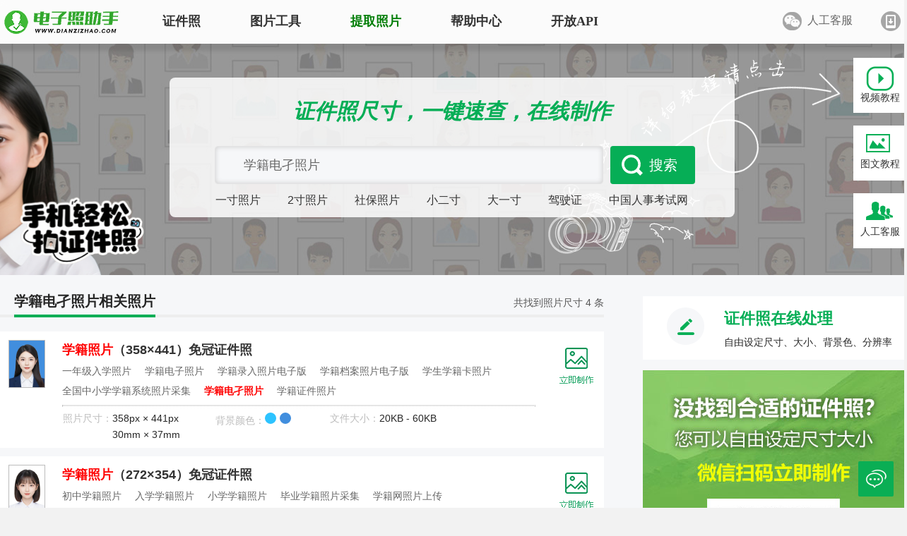

--- FILE ---
content_type: text/html; charset=utf-8
request_url: https://www.dianzizhao.com/search/%E5%AD%A6%E7%B1%8D%E7%94%B5%E5%AD%91%E7%85%A7%E7%89%87
body_size: 13523
content:
<!DOCTYPE html>
<html lang="zh-CN">
<head>
    <title>学籍电孑照片 - 证件照</title>
    <meta http-equiv="Content-Type" content="text/html; charset=UTF-8">
    <meta name="renderer" content="webkit">
    <meta charset="UTF-8">
    <meta http-equiv="X-UA-Compatible" content="IE=edge,chrome=1">
    <meta name="viewport" content="width=device-width, user-scalable=yes, initial-scale=0.26, maxmum-scale=1.0, minimum-scale=0.26">
    <meta name="description" content="学籍电孑照片证件照尺寸要求及在线处理工具使用方法" />
    <meta name="keywords" content="2寸照片;一寸照片;证件照;免冠照片;证件照换底色;照片压缩" />
    <meta name="author" content="报名电子照助手">
    <link href="/css/css.css" rel="Stylesheet" type="text/css" />
    <script src="/js/main.js" type="text/javascript"></script>
    <script>
        var _hmt = _hmt || [];
        (function () {
            var hm = document.createElement("script");
            hm.src = "https://hm.baidu.com/hm.js?51d638a69df30199b9e9ed7ef31f0c65";
            var s = document.getElementsByTagName("script")[0];
            s.parentNode.insertBefore(hm, s);
        })();
    </script>
</head>
<body class="layui-layout-body">
    <div class="topbg">
        <div class="logo">
            <div style="position:absolute;left:0;top:0;height:60px;overflow:hidden">
                <a href="/">
                    <img src="/images/slogo.png" alt="报名电子照助手" style="width:175px;" />
                </a>
            </div>
            <div class="menu">
                <div class="left">
                    <ul>
                        <li id="zhengjianzhao">
                            <a href="/zhengjianzhao">证件照</a>
                            <div class="firstmenu">
                                <div class="firstmenusub">
                                    <div class="subrow1">
                                        <h3>证件照电子版制作</h3>
                                        <div class="subrow_item">
                                            <div class="subrow_item_pic"><img src="/images/sub1.png" alt="证件照电子版制作" /></div>
                                            <div class="subrow_item_tit">
                                                <div class="subrow_item_title"><a id="zhengjianzhao" href="/zhengjianzhao">标准证件照</a><span class="hot"><img src="/images/hot.gif" alt="热门" /></span></div>
                                                <div class="subrow_item_subtitle"><a href="/zhengjianzhao/cunzhao/biaozhunyicun">一寸照片</a> | <a href="/zhengjianzhao/cunzhao/biaozhunercun">二寸照片</a> | <a href="/zhengjianzhao/cunzhao/wucun">五寸照片</a> <br /> <a href="/zhengjianzhao/qianzheng">签证护照</a> | <a href="/zhengjianzhao/shenfenzheng">身份证照</a> | <a href="/zhengjianzhao/shebaozhaopian">社保照片</a></div>
                                            </div>
                                        </div>
                                        <div class="subrow_item">
                                            <div class="subrow_item_pic"><img src="/images/sub2.png" alt="报名照片处理" /></div>
                                            <div class="subrow_item_tit">
                                                <div class="subrow_item_title">
                                                    <a id="baomingzhaopian" href="/baomingzhaopian">报名照片</a><span class="hot"><img src="/images/hot.gif" alt="热门" /></span>
                                                </div>
                                                <div class="subrow_item_subtitle"><a href="/baomingzhaopian/gongwuyuan">公务员</a> | <a href="/search/自学考试">自考报名</a> | <a href="/baomingzhaopian/shiyedanwei">事业单位</a> | <a href="/baomingzhaopian/kuaiji">会计</a> <br /> <a href="/baomingzhaopian/yuyan/putonghuadayicun20kb">普通话</a> | <a href="/baomingzhaopian/sanzhiyifu">三支一扶</a> | <a href="/baomingzhaopian/jiaoshi/jiaozibishi">教师资格</a> | <a href="/search/医师资格"></a>医师 </div>
                                            </div>
                                        </div>
                                        <div class="subrow_item">
                                            <div class="subrow_item_pic"><img src="/images/sub4.png" alt="批量处理证件照" /></div>
                                            <div class="subrow_item_tit">
                                                <div class="subrow_item_title">
                                                    <a style="color:forestgreen" id="piliang" href="/Photo" target="_blank">批量处理证件照</a>
                                                </div>
                                                <div class="subrow_item_subtitle">照片换背景色、修改尺寸、压缩KB <br /> 高效批量改图，会员低至0.25元</div>
                                            </div>
                                        </div>
                                        <div class="subrow_item">
                                            <div class="subrow_item_pic"><img src="/images/sub3.png" alt="证件照回执" /></div>
                                            <div class="subrow_item_tit">
                                                <div class="subrow_item_title">
                                                    <a href="/help/zhengjianzhaohuizhi" target="_blank">证件照回执</a>
                                                </div>
                                                <div class="subrow_item_subtitle"><a href="/zhengjianzhao/huizhi/shebaokahuizhi">社保卡</a> | <a href="/zhengjianzhao/huizhi/juzhuzhenghuizhi">居住证</a> | <a href="/zhengjianzhao/huizhi/shenfenzhenghuizhi">身份证</a> | <a href="/zhengjianzhao/huizhi/jiashizhenghuizhi">驾驶证</a><br /><a href="/zhengjianzhao/huizhi/wangyuecheyunyingzheng">网约车证</a> | <a href="/zhengjianzhao/huizhi/huoyunzhenghuizhi">货运资格</a> | <a href="/zhengjianzhao/huizhi/kuaijirenyuanhuizhi">会计</a> | <a href="/zhengjianzhao/huizhi/baoanyuanzheng">保安员</a></div>
                                            </div>
                                        </div>
                                    </div>
                                    <div class="subrow2">
                                        <h3 style="color: #199fc2; border-bottom: 2px solid #199fc2 ">特色服务专区</h3>
                                        <div class="subrow_item">
                                            <div class="subrow_item_pic"><img src="/images/sub5.png" alt="大学生毕业照采集" /></div>
                                            <div class="subrow_item_tit">
                                                <div class="subrow_item_title">
                                                    <a href="/biyezhao" target="_blank">大学生毕业照采集</a>
                                                </div>
                                                <div class="subrow_item_subtitle"><a href="/help/ruxuebiyezhaopian/23319112951">图像采集办理 | 相似度提升</a></div>
                                            </div>
                                        </div>
                                        <div class="subrow_item">
                                            <div class="subrow_item_pic"><img src="/images/sub6.png" alt="照片审核代传服务" /></div>
                                            <div class="subrow_item_tit">
                                                <div class="subrow_item_title">
                                                    <a href="/zhaopianshenhe" target="_blank">照片审核代传服务</a><span class="hot"><img src="/images/hot.gif" alt="热门" /></span>
                                                </div>
                                                <div class="subrow_item_subtitle"><a href="/mp/rengong">上传照片包过审 | 全程报名</a></div>
                                            </div>
                                        </div>
                                        <div class="subrow_item">
                                            <div class="subrow_item_pic"><img src="/images/sub8.png" alt="广东省居民身份证照片回执" /></div>
                                            <div class="subrow_item_tit">
                                                <div class="subrow_item_title">
                                                    <a href="/help/shenfenzheng/708898622" target="_blank">广东省居民身份证照片回执</a>
                                                </div>
                                                <div class="subrow_item_subtitle">照片处理+相片采集回执申办</div>
                                            </div>
                                        </div>
                                        <div class="subrow_item">
                                            <div class="subrow_item_pic"><img src="/images/sub7.png" alt="免费定制证件照小程序" /></div>
                                            <div class="subrow_item_tit">
                                                <div class="subrow_item_title"><a href="/tob" target="_blank">免费定制证件照小程序</a></div>
                                                <div class="subrow_item_subtitle">专属小程序 | <a href="/toc" target="_blank">个人版</a> | <a href="/tob" target="_blank">机构版</a></div>
                                            </div>
                                        </div>
                                    </div>
                                    <div class="subrow3">
                                        <h3 style="color: #5fad19; border-bottom: 2px solid #5fad19 ">证件照采集系统</h3>
                                        <div class="lsubrow_item">
                                            <div class="lsubrow_item_pic"><img src="/images/lsub1.png" alt="大学生毕业图像采集系统" /></div>
                                            <div class="subrow_item_tit">
                                                <div class="lsubrow_item_title"><a href="/help/tupianyasuo/211124112129" target="_blank">大学生毕业图像采集系统</a></div>
                                            </div>
                                        </div>
                                        <div class="lsubrow_item">
                                            <div class="lsubrow_item_pic"><img src="/images/lsub7.png" alt="全国中小学学籍管理信息系统照片采集" /></div>
                                            <div class="subrow_item_tit">
                                                <div class="lsubrow_item_title"><a href="/help/zhengjianzhaocaiji/708391487" target="_blank">全国中小学生学籍照片采集系统</a></div>
                                            </div>
                                        </div>
                                        <div class="lsubrow_item">
                                            <div class="lsubrow_item_pic"><img src="/images/lsub6.png" alt="银行社保卡照片采集系统" /></div>
                                            <div class="subrow_item_tit">
                                                <div class="lsubrow_item_title"><a href="/help/shebaozhaopian/23713165014" target="_blank">银行社保卡照片采集系统</a></div>
                                            </div>
                                        </div>
                                        <div class="lsubrow_item">
                                            <div class="lsubrow_item_pic"><img src="/images/lsub5.png" alt="退役军人优待证照片采集系统" /></div>
                                            <div class="subrow_item_tit">
                                                <div class="lsubrow_item_title"><a href="/youdaizheng" target="_blank">退役军人优待证照片采集系统</a></div>
                                            </div>
                                        </div>
                                        <div class="lsubrow_item">
                                            <div class="lsubrow_item_pic"><img src="/images/lsub3.png" alt="中小学证件照采集系统" /></div>
                                            <div class="subrow_item_tit">
                                                <div class="lsubrow_item_title"><a href="/help/zhengjianzhaocaiji/2354222450" target="_blank">中小学证件照采集系统</a></div>
                                            </div>
                                        </div>
                                        <div class="lsubrow_item">
                                            <div class="lsubrow_item_pic"><img src="/images/lsub4.png" alt="高校证件照采集系统" /></div>
                                            <div class="subrow_item_tit">
                                                <div class="lsubrow_item_title"><a href="/help/zhengjianzhaocaiji/595421036" target="_blank">高校证件照采集系统</a></div>
                                            </div>
                                        </div>
                                        <div class="lsubrow_item">
                                            <div class="lsubrow_item_pic"><img src="/images/lsub8.png" alt="制卡印刷&照片采集一体化平台" /></div>
                                            <div class="subrow_item_tit">
                                                <div class="lsubrow_item_title"><a href="https://school.dianzizhao.com" target="_blank" rel="noopener noreferrer">制卡印刷&照片采集一体化平台</a></div>
                                            </div>
                                        </div>
                                    </div>
                                </div>
                            </div>

                        </li>
                        <li id="tupiangongju">
                            <a id="tupiangongju">图片工具</a>

                            <div class="secondmenu">
                                <div class="secondmenusub">
                                    <div class="subrow1">
                                        <div class="subrow_item">
                                            <div class="subrow_item_pic"><img src="/images/picsub1.png" alt="图片压缩" /></div>
                                            <div class="subrow_item_tit">
                                                <div class="subrow_item_title">
                                                    <a id="tupianyasuo" href="/dp/rect" target="_blank">图片压缩</a>
                                                    <span class="hot"><img src="/images/hot.gif" alt="热门" /></span>

                                                </div>
                                                <div class="subrow_item_subtitle">对图片大小和尺寸进行压缩，以便符合KB要求</div>
                                            </div>
                                        </div>
                                        <div class="subrow_item">
                                            <div class="subrow_item_pic"><img src="/images/picsub2.png" alt="图片合并" /></div>
                                            <div class="subrow_item_tit">
                                                <div class="subrow_item_title">
                                                    <a id="tupianhebing" href="/tupianhebing" target="_blank">图片合并</a>
                                                    <span class="hot"><img src="/images/hot.gif" alt="热门" /></span>
                                                </div>
                                                <div class="subrow_item_subtitle">多张图片合并成一张并压缩，支持多种模式</div>
                                            </div>
                                        </div>
                                        <div class="subrow_item">
                                            <div class="subrow_item_pic"><img src="/images/picsub3.png" alt="图片加水印" /></div>
                                            <div class="subrow_item_tit">
                                                <div class="subrow_item_title">
                                                    <a id="jiashuiyin" href="/shuiyin" target="_blank">图片加水印</a>
                                                    <span class="hot"><img src="/images/mainfei.png" alt="免费" /></span>
                                                </div>
                                                <div class="subrow_item_subtitle">轻松为图片添加文字水印或图片Logo</div>
                                            </div>
                                        </div>
                                        <div class="subrow_item">
                                            <div class="subrow_item_pic"><img src="/images/picsub4.png" alt="图片去水印" /></div>
                                            <div class="subrow_item_tit">
                                                <div class="subrow_item_title">
                                                    <a id="qushuiyin" href="/qushuiyin" target="_blank">图片去水印</a>
                                                    <span class="hot"><img src="/images/mainfei.png" alt="免费" /></span>
                                                </div>
                                                <div class="subrow_item_subtitle">涂抹轻松去掉照片上的水印、杂物、瑕疵和斑点</div>
                                            </div>
                                        </div>
                                    </div>
                                    <div class="subrow2">
                                        <div class="subrow_item">
                                            <div class="subrow_item_pic"><img src="/images/picsub8.png" alt="手机拍照扫描仪" /></div>
                                            <div class="subrow_item_tit">
                                                <div class="subrow_item_title">
                                                    <a href="/help/saomiao/594263980" target="_blank">手机拍照扫描仪</a>
                                                    <span class="hot"><img src="/images/hot.gif" alt="热门" /></span>
                                                </div>
                                                <div class="subrow_item_subtitle">手机秒变随身扫描仪，拍照矫正优化一键搞定</div>
                                            </div>
                                        </div>
                                        <div class="subrow_item">
                                            <div class="subrow_item_pic"><img src="/images/picsub5.png" alt="图片改分辨率（DPI/PPI）" /></div>
                                            <div class="subrow_item_tit">
                                                <div class="subrow_item_title">
                                                    <a id="dpi" href="/dpi" target="_blank">图片改分辨率（DPI/PPI）</a>
                                                </div>
                                                <div class="subrow_item_subtitle">修改照片文件像素分辨率大小，不改变图片大小</div>
                                            </div>
                                        </div>
                                        <div class="subrow_item">
                                            <div class="subrow_item_pic"><img src="/images/picsub6.png" alt="图片像素尺寸换算" /></div>
                                            <div class="subrow_item_tit">
                                                <div class="subrow_item_title">
                                                    <a id="huansuan" href="/huansuan" target="_blank">图片像素尺寸换算</a>
                                                    <span class="hot"><img src="/images/mainfei.png" alt="免费" /></span>
                                                </div>
                                                <div class="subrow_item_subtitle">换算图片尺寸常见单位，如毫米、像素、分辨率</div>
                                            </div>
                                        </div>
                                        <div class="subrow_item">
                                            <div class="subrow_item_pic"><img src="/images/picsub7.png" alt="图片转黑白灰" /></div>
                                            <div class="subrow_item_tit">
                                                <div class="subrow_item_title">
                                                    <a id="gray" href="/gray" target="_blank">图片彩色转黑白灰</a>
                                                    <span class="hot"><img src="/images/mainfei.png" alt="免费" /></span>
                                                </div>
                                                <div class="subrow_item_subtitle">将彩色图片转换为黑白、灰度，模拟打印效果</div>
                                            </div>
                                        </div>

                                    </div>
                                    <div class="subrow2">
                                        <div class="subrow_item">
                                            <div class="subrow_item_pic"><img src="/images/picsub11.png" alt="证件照打印排版" /></div>
                                            <div class="subrow_item_tit">
                                                <div class="subrow_item_title">
                                                    <a id="gray" href="/paiban" target="_blank">证件照排版</a>
                                                    <span class="hot"><img src="/images/mainfei.png" alt="免费" /></span>
                                                </div>
                                                <div class="subrow_item_subtitle">将单张证件照排版至5寸/6寸相纸，用于打印</div>
                                            </div>
                                        </div>
                                        <div class="subrow_item">
                                            <div class="subrow_item_pic"><img src="/images/picsub12.png" alt="常用文档纸张尺寸" /></div>
                                            <div class="subrow_item_tit">
                                                <div class="subrow_item_title">
                                                    <a id="gray" href="/wendang" target="_blank">常用文档纸张尺寸</a>
                                                    <span class="hot"><img src="/images/mainfei.png" alt="免费" /></span>
                                                </div>
                                                <div class="subrow_item_subtitle">A3/A4/B5/营业执照/身份证/毕业证等常用文档尺寸</div>
                                            </div>
                                        </div>
                                    </div>
                                </div>
                            </div>
                        </li>
                        <li><a id="tiquzhaopian" class="changing-text" href="/down">提取照片</a></li>
                        <li><a id="newscenter" href="/help">帮助中心</a></li>
                        <li><a id="apicenter" target="_blank" href="/openapi">开放API</a></li>

                    </ul>
                </div>
                <div class="right" style="position: relative;">
                    <ul>
                        <li><a class="icon2" id="rengongfuwu">人工客服</a></li>
                        <li><a href="/welogin" style="color: forestgreen" class="icon3">登录/注册</a></li>
                    </ul>
                    <div class="clear">
                    </div>

                    <img id="gongzhong" style="width: 200px; height: 200px; position: absolute; top: 68px; left: -38px; display: none;" src="/images/gongzhonghao.jpg" alt="报名照片自助服务" title="报名照片自助服务" />

                    <img id="rengong" style="width: 200px; height: 200px; position: absolute; top: 68px; left: 40px; display: none;" src="/images/rengongfuwu.jpg" alt="报名照片人工服务" title="报名照片人工服务" />

                    <img id="hui" style="width: 200px; height: 200px; position: absolute; top: 68px; left: 180px; display: none;" src="/images/huizhi.jpg" alt="照片回执在线制作" title="照片回执在线制作" />
                </div>
                <div class="clear">
                </div>
            </div>
        </div>
    </div>
    <div class="clear">
    </div>
    <link type="text/css" href="/css/news.css" rel="stylesheet" />
<div class="banner">
    <div class="banner_left">
    </div>
    <div class="search">
        <h1>证件照尺寸，一键速查，在线制作</h1>
        <div style="float: left; width: 680px; height: 54px; margin-left: 64px; border-radius: 8px;">
            <form id="searchform" action="/search">
                <div class="left"><input id="searchinput" type="text" placeholder="输入省份、城市、尺寸、考试名称、照片用途" value="学籍电孑照片" /></div>
                <div class="right"><a lay-submit id="searchbutton" rel="nofollow">搜索</a></div>
            </form>
        </div>
        <div class="clear">
        </div>
        <div class="searchbottom">
            <ul>
                        <li><a href="/search/%e4%b8%80%e5%af%b8%e7%85%a7%e7%89%87">一寸照片</a></li>
                        <li><a href="/search/2%e5%af%b8%e7%85%a7%e7%89%87">2寸照片</a></li>
                        <li><a href="/search/%e7%a4%be%e4%bf%9d%e7%85%a7%e7%89%87">社保照片</a></li>
                        <li><a href="/search/%e5%b0%8f%e4%ba%8c%e5%af%b8">小二寸</a></li>
                        <li><a href="/search/%e5%a4%a7%e4%b8%80%e5%af%b8">大一寸</a></li>
                        <li><a href="/search/%e9%a9%be%e9%a9%b6%e8%af%81">驾驶证</a></li>
                        <li><a href="/search/%e4%b8%ad%e5%9b%bd%e4%ba%ba%e4%ba%8b%e8%80%83%e8%af%95%e7%bd%91">中国人事考试网</a></li>
            </ul>
        </div>
    </div>

    <script type="text/javascript">
        $(document).ready(function () {
            $('#searchinput').on('keypress', function (event) {
                if (event.which === 13) {
                    var searchValue = $('#searchinput').val();

                    if (searchValue.trim() !== '') {
                        if ($('#searchinput').is(':focus')) {
                            performSearch(searchValue);
                        } else {
                            $('#searchinput').focus();
                        }
                    } else {
                        layer.msg("请输入搜索关键词");
                        $('#searchinput').focus();
                        return false;
                    }
                }
            });

            $('#searchbutton').on('click', function () {
                var searchValue = $('#searchinput').val();

                if (searchValue.trim() !== '') {
                    performSearch(searchValue);
                } else {
                    layer.msg("请输入搜索关键词");
                    $('#searchinput').focus();
                }
            });

            function performSearch(value) {
                $("#searchform").attr("action", "/search/" + encodeURIComponent(value));
                $("#searchform").submit();
            }
        });
    </script>

    <div class="banner_right">
        <img style="position:absolute;right:90px;top:22px;" src="/images/banner_R_3.png" />
        <div class="right" style="margin-top: 20px;">
            <div style="width: 72px; height: 78px; background-color: #FFF; margin-bottom: 18px;">
                <img style="margin-top: 12px; margin-left: 18px;" src="/images/Icon_4.png" />
                <a target="_blank" href="https://www.zhihu.com/zvideo/1411447462997946368" style="float: left; margin-left: 10px; font-size: 14px;" rel="nofollow noreferrer">视频教程</a>
            </div>
            <div style="width: 72px; height: 78px; background-color: #FFF; margin-bottom: 18px;">
                <img style="margin-top: 12px; margin-left: 18px;" src="/images/Icon_5.png" />
                <a target="_blank" href="https://zhuanlan.zhihu.com/p/400021651" style="float: left; margin-top: 8px; margin-left: 10px; font-size: 14px;" rel="nofollow noreferrer">图文教程</a>
            </div>
            <div style="width: 72px; height: 78px; background-color: #FFF; margin-bottom: 18px;">
                <img style="margin-top: 12px; margin-left: 18px;" src="/images/Icon_6.png" />
                <a data-type="reg" style="float: left; margin-top: 8px; margin-left: 10px; font-size: 14px;">人工客服</a>
            </div>
        </div>
    </div>
    <div class="scrollBg"></div>
</div>
<div style="background-color: #F6F7F9; width: 100%;">
    <div class="page">

        <div class="leftcard">
            <div class="toptit">
                <h2>学籍电孑照片相关照片</h2>
                <span>共找到照片尺寸 4 条</span>
            </div>
            <div>
                            <div class="bottomcard">
                                <img class="left" src="/images/Pic_3.png" style="background:#418ede" />
                                <div class="left info">
                                    <a target="_blank" href="/baomingzhaopian/ruxuebiye/xuejizhaopian358"><strong style="color:red">学籍</strong><strong style="color:red">照片</strong>（358×441）免冠证件照</a>
                                    <div style="clear:both;width:660px;">
                                                                                        <a class='shortname' href="/search/%e4%b8%80%e5%b9%b4%e7%ba%a7%e5%85%a5%e5%ad%a6%e7%85%a7%e7%89%87">一年级入学照片</a>
                                                <a class='shortname' href="/search/%e5%ad%a6%e7%b1%8d%e7%94%b5%e5%ad%90%e7%85%a7%e7%89%87">学籍电子照片</a>
                                                <a class='shortname' href="/search/%e5%ad%a6%e7%b1%8d%e5%bd%95%e5%85%a5%e7%85%a7%e7%89%87%e7%94%b5%e5%ad%90%e7%89%88">学籍录入照片电子版</a>
                                                <a class='shortname' href="/search/%e5%ad%a6%e7%b1%8d%e6%a1%a3%e6%a1%88%e7%85%a7%e7%89%87%e7%94%b5%e5%ad%90%e7%89%88">学籍档案照片电子版</a>
                                                <a class='shortname' href="/search/%e5%ad%a6%e7%94%9f%e5%ad%a6%e7%b1%8d%e5%8d%a1%e7%85%a7%e7%89%87">学生学籍卡照片</a>
                                                <a class='shortname' href="/search/%e5%85%a8%e5%9b%bd%e4%b8%ad%e5%b0%8f%e5%ad%a6%e5%ad%a6%e7%b1%8d%e7%b3%bb%e7%bb%9f%e7%85%a7%e7%89%87%e9%87%87%e9%9b%86">全国中小学学籍系统照片采集</a>
                                                <a class='shortname' href="/search/%e5%ad%a6%e7%b1%8d%e7%94%b5%e5%ad%91%e7%85%a7%e7%89%87"><strong style="color:red">学籍电孑照片</strong></a>
                                                <a class='shortname' href="/search/%e5%ad%a6%e7%b1%8d%e8%af%81%e4%bb%b6%e7%85%a7%e7%89%87">学籍证件照片</a>
                                    </div>
                                    <ul style="clear:both">
                                        <li><span style="color: #BCBCBC;">照片尺寸：</span><span>358px × 441px</span><span style="display:block;text-indent:70px;margin-top:5px;">30mm × 37mm</span></li>
                                        <li><span style="color: #BCBCBC;">背景颜色：</span><span class="span_colors"><span title='浅蓝底证件照' style='background-color:#2dc3ff'></span><span title='蓝底证件照' style='background-color:#418ede'></span></span></li>
                                        <li><span style="color: #BCBCBC;">文件大小：</span><span>20KB - 60KB</span></li>
                                    </ul>
                                </div>
                                <div class="icon_qr" id="3e23f339-6c51-4b7e-8449-aac516850158" data-seo="xuejizhaopian358" data-name="&lt;strong style=&quot;color:red&quot;&gt;学籍&lt;/strong&gt;&lt;strong style=&quot;color:red&quot;&gt;照片&lt;/strong&gt;（358×441）证件照" data-url="/baomingzhaopian/ruxuebiye/xuejizhaopian358"><img src="/images/icon_qr.jpg" alt="手机在线制作学籍照片（358×441）证件照片" /></div>
                                <div class="clear"></div>
                            </div>
                            <div class="bottomcard">
                                <img class="left" src="/images/Pic_7.png" style="background:#ffffff" />
                                <div class="left info">
                                    <a target="_blank" href="/baomingzhaopian/ruxuebiye/xuejizhaopian272"><strong style="color:red">学籍</strong><strong style="color:red">照片</strong>（272×354）免冠证件照</a>
                                    <div style="clear:both;width:660px;">
                                                                                        <a class='shortname' href="/search/%e5%88%9d%e4%b8%ad%e5%ad%a6%e7%b1%8d%e7%85%a7%e7%89%87">初中学籍照片</a>
                                                <a class='shortname' href="/search/%e5%85%a5%e5%ad%a6%e5%ad%a6%e7%b1%8d%e7%85%a7%e7%89%87">入学学籍照片</a>
                                                <a class='shortname' href="/search/%e5%b0%8f%e5%ad%a6%e5%ad%a6%e7%b1%8d%e7%85%a7%e7%89%87">小学学籍照片</a>
                                                <a class='shortname' href="/search/%e6%af%95%e4%b8%9a%e5%ad%a6%e7%b1%8d%e7%85%a7%e7%89%87%e9%87%87%e9%9b%86">毕业学籍照片采集</a>
                                                <a class='shortname' href="/search/%e5%ad%a6%e7%b1%8d%e7%bd%91%e7%85%a7%e7%89%87%e4%b8%8a%e4%bc%a0">学籍网照片上传</a>
                                                <a class='shortname' href="/search/%e5%ad%a6%e7%b1%8d%e7%85%a7%e7%89%87%e7%94%b5%e5%ad%90%e6%a1%a3">学籍照片电子档</a>
                                    </div>
                                    <ul style="clear:both">
                                        <li><span style="color: #BCBCBC;">照片尺寸：</span><span>272px × 354px</span><span style="display:block;text-indent:70px;margin-top:5px;">20mm × 26mm</span></li>
                                        <li><span style="color: #BCBCBC;">背景颜色：</span><span class="span_colors"><span title='白底证件照' style='background-color:white' class='white'></span></span></li>
                                        <li><span style="color: #BCBCBC;">文件大小：</span><span>5KB - 60KB</span></li>
                                    </ul>
                                </div>
                                <div class="icon_qr" id="54abd48b-6501-4c89-b3be-704e8a6d5fe6" data-seo="xuejizhaopian272" data-name="&lt;strong style=&quot;color:red&quot;&gt;学籍&lt;/strong&gt;&lt;strong style=&quot;color:red&quot;&gt;照片&lt;/strong&gt;（272×354）证件照" data-url="/baomingzhaopian/ruxuebiye/xuejizhaopian272"><img src="/images/icon_qr.jpg" alt="手机在线制作学籍照片（272×354）证件照片" /></div>
                                <div class="clear"></div>
                            </div>
                            <div class="bottomcard">
                                <img class="left" src="/images/Pic_6.png" style="background:#418ede" />
                                <div class="left info">
                                    <a target="_blank" href="/baomingzhaopian/ruxuebiye/xuejizhaopian260320"><strong style="color:red">学籍</strong><strong style="color:red">照片</strong>（260×320）免冠证件照</a>
                                    <div style="clear:both;width:660px;">
                                                                            </div>
                                    <ul style="clear:both">
                                        <li><span style="color: #BCBCBC;">照片尺寸：</span><span>260px × 320px</span><span style="display:block;text-indent:70px;margin-top:5px;">19mm × 23mm</span></li>
                                        <li><span style="color: #BCBCBC;">背景颜色：</span><span class="span_colors"><span title='白底证件照' style='background-color:white' class='white'></span><span title='蓝底证件照' style='background-color:#418ede'></span></span></li>
                                        <li><span style="color: #BCBCBC;">文件大小：</span><span>5KB - 60KB</span></li>
                                    </ul>
                                </div>
                                <div class="icon_qr" id="a2877c67-14bf-4202-982a-338f9a1c1ce4" data-seo="xuejizhaopian260320" data-name="&lt;strong style=&quot;color:red&quot;&gt;学籍&lt;/strong&gt;&lt;strong style=&quot;color:red&quot;&gt;照片&lt;/strong&gt;（260×320）证件照" data-url="/baomingzhaopian/ruxuebiye/xuejizhaopian260320"><img src="/images/icon_qr.jpg" alt="手机在线制作学籍照片（260×320）证件照片" /></div>
                                <div class="clear"></div>
                            </div>
                            <div class="bottomcard">
                                <img class="left" src="/images/Pic_1.png" style="background:#418ede" />
                                <div class="left info">
                                    <a target="_blank" href="/baomingzhaopian/ruxuebiye/gzxxsxj">广州市小学生<strong style="color:red">学籍</strong><strong style="color:red">照片</strong>（240×168）免冠证件照</a>
                                    <div style="clear:both;width:660px;">
                                                                            </div>
                                    <ul style="clear:both">
                                        <li><span style="color: #BCBCBC;">照片尺寸：</span><span>168px × 240px</span><span style="display:block;text-indent:70px;margin-top:5px;">14mm × 20mm</span></li>
                                        <li><span style="color: #BCBCBC;">背景颜色：</span><span class="span_colors"><span title='白底证件照' style='background-color:white' class='white'></span><span title='浅蓝底证件照' style='background-color:#2dc3ff'></span><span title='蓝底证件照' style='background-color:#418ede'></span></span></li>
                                        <li><span style="color: #BCBCBC;">文件大小：</span><span>20KB - 60KB</span></li>
                                    </ul>
                                </div>
                                <div class="icon_qr" id="36537329-baa9-4371-bc64-312fdc74111e" data-seo="gzxxsxj" data-name="广州市小学生&lt;strong style=&quot;color:red&quot;&gt;学籍&lt;/strong&gt;&lt;strong style=&quot;color:red&quot;&gt;照片&lt;/strong&gt;（240×168）证件照" data-url="/baomingzhaopian/ruxuebiye/gzxxsxj"><img src="/images/icon_qr.jpg" alt="手机在线制作广州市小学生学籍照片（240×168）证件照片" /></div>
                                <div class="clear"></div>
                            </div>
<div class="&#x70;&#x61;&#x67;&#x69;&#x6E;&#x61;&#x74;&#x69;&#x6F;&#x6E;&#x2D;&#x63;&#x6F;&#x6E;&#x74;&#x61;&#x69;&#x6E;&#x65;&#x72;"><ul class="&#x70;&#x61;&#x67;&#x69;&#x6E;&#x61;&#x74;&#x69;&#x6F;&#x6E;"><li class="&#x64;&#x69;&#x73;&#x61;&#x62;&#x6C;&#x65;&#x64;&#x20;&#x50;&#x61;&#x67;&#x65;&#x64;&#x4C;&#x69;&#x73;&#x74;&#x2D;&#x70;&#x61;&#x67;&#x65;&#x43;&#x6F;&#x75;&#x6E;&#x74;&#x41;&#x6E;&#x64;&#x4C;&#x6F;&#x63;&#x61;&#x74;&#x69;&#x6F;&#x6E;"><a>&#x5171;&#x34;&#x6761;</a></li><li class="&#x61;&#x63;&#x74;&#x69;&#x76;&#x65;"><span>&#x31;</span></li></ul></div>                            </div>
                <div class="toptit">
                    <h2>学籍电孑照片相关教程</h2>
                </div>
                    <div class="news_item">
                        <div class="news_indexpic">
                            <img onerror="this.src='/images/slogo.jpg'" src="/article/fm\c18254c0da8d4efd85bbb2b32a247e68_1.jpeg" alt="山东省网学籍照片尺寸要求及手机拍照采集方法" title="山东省网学籍照片尺寸要求及手机拍照采集方法" />
                        </div>
                        <div class="news_item_text" style="width:625px;text-align:left;margin-top:5px;">
                            <a href="/help/zhengjianzhaocaiji/887609151" target='_blank' title='山东省网学籍照片尺寸要求及手机拍照采集方法'>
                                山东省网<strong style="color:red">学籍</strong><strong style="color:red">照片</strong>尺寸要求及手机拍照采集方法
                            </a>
                            <p style="margin-top:5px;text-indent:0">随着教育信息化建设的推进，山东省中小学生学籍管理对电子照片的要求日益规范。本文将详细介绍山东省网学籍照片的具体要求，并分享如何通过手机拍照完成合规照片采集的实用..</p>
                        </div>
                        <div class="clear"></div>
                    </div>
                    <div class="news_item">
                        <div class="news_indexpic">
                            <img onerror="this.src='/images/slogo.jpg'" src="/article/fm\bb389f4288e44c38992aaf0b5603252b_1.jpeg" alt="西藏自治区中小学生学籍照片采集方式（学籍管理员版）" title="西藏自治区中小学生学籍照片采集方式（学籍管理员版）" />
                        </div>
                        <div class="news_item_text" style="width:625px;text-align:left;margin-top:5px;">
                            <a href="/help/zhengjianzhaocaiji/889446890" target='_blank' title='西藏自治区中小学生学籍照片采集方式（学籍管理员版）'>
                                西藏自治区中小学生<strong style="color:red">学籍</strong><strong style="color:red">照片</strong>采集方式（<strong style="color:red">学籍</strong>管理员版）
                            </a>
                            <p style="margin-top:5px;text-indent:0">在西藏自治区广袤的土地上，中小学生学籍照片采集工作面临着诸多特殊挑战：交通不便导致专业摄影师难以覆盖偏远地区、拍摄成本高昂、少数民族学生姓名对应困难等问题长期困..</p>
                        </div>
                        <div class="clear"></div>
                    </div>
                    <div class="news_item">
                        <div class="news_indexpic">
                            <img onerror="this.src='/images/slogo.jpg'" src="/article/fm\262e79561c354fa8b61f2f6f0a08e36a.jpeg" alt="湖南省初中学籍及中考报名照片学校集中采集的高效方法" title="湖南省初中学籍及中考报名照片学校集中采集的高效方法" />
                        </div>
                        <div class="news_item_text" style="width:625px;text-align:left;margin-top:5px;">
                            <a href="/help/zhengjianzhaocaiji/881582049" target='_blank' title='湖南省初中学籍及中考报名照片学校集中采集的高效方法'>
                                湖南省初中<strong style="color:red">学籍</strong>及中考报名<strong style="color:red">照片</strong>学校集中采集的高效方法
                            </a>
                            <p style="margin-top:5px;text-indent:0">作为初中学校的学籍管理员，每年开学季都要面临一项艰巨任务：为数百名新生采集标准的一寸白底电子照片。照片规范要求高、拍照时间紧、学生人数多等因素，使得这项工作既耗..</p>
                        </div>
                        <div class="clear"></div>
                    </div>
                    <div class="news_item">
                        <div class="news_indexpic">
                            <img onerror="this.src='/images/slogo.jpg'" src="https://www.dianzizhao.com/article/fm/ef11b45141324f488fdb05c8d2ddc860.jpeg" alt="乡村学校如何低成本采集学生学籍及中考报名照片" title="乡村学校如何低成本采集学生学籍及中考报名照片" />
                        </div>
                        <div class="news_item_text" style="width:625px;text-align:left;margin-top:5px;">
                            <a href="/help/zhengjianzhaocaiji/887046046" target='_blank' title='乡村学校如何低成本采集学生学籍及中考报名照片'>
                                乡村学校如何低成本采集学生<strong style="color:red">学籍</strong>及中考报名<strong style="color:red">照片</strong>
                            </a>
                            <p style="margin-top:5px;text-indent:0">在数字化教育快速发展的今天，学生学籍管理和中考报名都离不开规范的证件照片。然而，对于许多乡村学校而言，为学生采集符合要求的证件照却面临诸多实际困难：专业照相馆距..</p>
                        </div>
                        <div class="clear"></div>
                    </div>
                    <div class="news_item">
                        <div class="news_indexpic">
                            <img onerror="this.src='/images/slogo.jpg'" src="https://www.dianzizhao.com/upload/image/20251024/6389690115617859049030427.png" alt="江苏省高考报名照片尺寸要求及拍照制作规范" title="江苏省高考报名照片尺寸要求及拍照制作规范" />
                        </div>
                        <div class="news_item_text" style="width:625px;text-align:left;margin-top:5px;">
                            <a href="/help/ruxuebiyezhaopian/251024111542" target='_blank' title='江苏省高考报名照片尺寸要求及拍照制作规范'>
                                江苏省高考报名<strong style="color:red">照片</strong>尺寸要求及拍照制作规范
                            </a>
                            <p style="margin-top:5px;text-indent:0">根据2015年教育部对于各省考生上报信息的新要求，规定照片文件大小需小于20K，且文件格式为jpg，照片的像素应小于480×640，且高不得小于宽。网报系统将在..</p>
                        </div>
                        <div class="clear"></div>
                    </div>
                    <div class="news_item">
                        <div class="news_indexpic">
                            <img onerror="this.src='/images/slogo.jpg'" src="/article/fm\ca9326e76c844181b4c49ddfd94cc6ca_1.jpeg" alt="中小学证件照采集如何保护学生敏感信息实践经验分享" title="中小学证件照采集如何保护学生敏感信息实践经验分享" />
                        </div>
                        <div class="news_item_text" style="width:625px;text-align:left;margin-top:5px;">
                            <a href="/help/zhengjianzhaocaiji/882677981" target='_blank' title='中小学证件照采集如何保护学生敏感信息实践经验分享'>
                                中小学证件照采集如何保护学生敏感信息实践经验分享
                            </a>
                            <p style="margin-top:5px;text-indent:0">随着教育信息化的持续推进，以及逐步推动全国中小学学生学籍信息和毕业证电子化工作，学生证件照采集逐步采用线上化、智能化的方式。然而，这一过程中涉及学生信息进入第三..</p>
                        </div>
                        <div class="clear"></div>
                    </div>
                    <div class="news_item">
                        <div class="news_indexpic">
                            <img onerror="this.src='/images/slogo.jpg'" src="/article/fm\73dc1f505d9944c2afd898a63d7ec81b_1.jpeg" alt="河南省八年级地生会考学生照片采集轻松搞定" title="河南省八年级地生会考学生照片采集轻松搞定" />
                        </div>
                        <div class="news_item_text" style="width:625px;text-align:left;margin-top:5px;">
                            <a href="/help/zhengjianzhaocaiji/887921517" target='_blank' title='河南省八年级地生会考学生照片采集轻松搞定'>
                                河南省八年级地生会考学生<strong style="color:red">照片</strong>采集轻松搞定
                            </a>
                            <p style="margin-top:5px;text-indent:0">随着河南省八年级地生会考报名工作的启动，学生照片采集成为学校和家长关注的焦点。传统模式下，学校组织集中拍照需协调场地、安排摄影师，教师往往要耗费数小时维持秩序；..</p>
                        </div>
                        <div class="clear"></div>
                    </div>
                    <div class="news_item">
                        <div class="news_indexpic">
                            <img onerror="this.src='/images/slogo.jpg'" src="/article/fm\02134eac07b4403c828c734e7f4d8751_1.jpeg" alt="贵州省地生会考学生证件照手机拍照集中采集方法浅谈" title="贵州省地生会考学生证件照手机拍照集中采集方法浅谈" />
                        </div>
                        <div class="news_item_text" style="width:625px;text-align:left;margin-top:5px;">
                            <a href="/help/zhengjianzhaocaiji/880573890" target='_blank' title='贵州省地生会考学生证件照手机拍照集中采集方法浅谈'>
                                贵州省地生会考学生证件照手机拍照集中采集方法浅谈
                            </a>
                            <p style="margin-top:5px;text-indent:0">贵州省地生会考作为全省统一组织的学业水平考试，对学生电子照片的采集有着严格的技术规范。根据最新要求，学生证件照的尺寸标准为150像素（宽）×200像素（高），这..</p>
                        </div>
                        <div class="clear"></div>
                    </div>
                    <div class="news_item">
                        <div class="news_indexpic">
                            <img onerror="this.src='/images/slogo.jpg'" src="https://www.dianzizhao.com/article/images/2025/6389329547127500883008178.jpg" alt="大连市中小学新生学籍照片尺寸要求及拍照采集指南" title="大连市中小学新生学籍照片尺寸要求及拍照采集指南" />
                        </div>
                        <div class="news_item_text" style="width:625px;text-align:left;margin-top:5px;">
                            <a href="/help/zhengjianzhaocaiji/25912174115" target='_blank' title='大连市中小学新生学籍照片尺寸要求及拍照采集指南'>
                                大连市中小学新生<strong style="color:red">学籍</strong><strong style="color:red">照片</strong>尺寸要求及拍照采集指南
                            </a>
                            <p style="margin-top:5px;text-indent:0">开学季又到！大连中小学新生学籍照片采集即将启动。学籍照看似小事，却直接影响孩子电子档案的准确性。采用school.dianzizhao.com平台，学校教师和家..</p>
                        </div>
                        <div class="clear"></div>
                    </div>
                    <div class="news_item">
                        <div class="news_indexpic">
                            <img onerror="this.src='/images/slogo.jpg'" src="https://www.dianzizhao.com/article/images/2025/6389650884681949367653165.jpg" alt="株洲市学籍照片尺寸要求及拍照采集方法" title="株洲市学籍照片尺寸要求及拍照采集方法" />
                        </div>
                        <div class="news_item_text" style="width:625px;text-align:left;margin-top:5px;">
                            <a href="/help/ruxuebiyezhaopian/251019221419" target='_blank' title='株洲市学籍照片尺寸要求及拍照采集方法'>
                                株洲市<strong style="color:red">学籍</strong><strong style="color:red">照片</strong>尺寸要求及拍照采集方法
                            </a>
                            <p style="margin-top:5px;text-indent:0">开学已经一段时间了，株洲市中小学生学籍照片采集工作已经陆续开展，本文就结合株洲市学籍照片的尺寸要求，分享两种便捷的学籍证件照拍照制作方法：学生家长居家拍照，以及..</p>
                        </div>
                        <div class="clear"></div>
                    </div>
                    <div class="news_item">
                        <div class="news_indexpic">
                            <img onerror="this.src='/images/slogo.jpg'" src="https://www.dianzizhao.com/article/images/2025/6390028137926646782470766.jpg" alt="广西中小学校用手机拍照采集学籍平台学生证件照片的方法" title="广西中小学校用手机拍照采集学籍平台学生证件照片的方法" />
                        </div>
                        <div class="news_item_text" style="width:625px;text-align:left;margin-top:5px;">
                            <a href="/help/zhengjianzhaocaiji/2512214949" target='_blank' title='广西中小学校用手机拍照采集学籍平台学生证件照片的方法'>
                                广西中小学校用手机拍照采集<strong style="color:red">学籍</strong>平台学生证件<strong style="color:red">照片</strong>的方法
                            </a>
                            <p style="margin-top:5px;text-indent:0">近期，广西各地中小学校陆续开始学生学籍照片采集工作，用于上传全国学籍管理平台（国网系统）。为确保照片符合要求，同时为中高考报名和毕业照采集提供便利，学校亟需一套..</p>
                        </div>
                        <div class="clear"></div>
                    </div>
                    <div class="news_item">
                        <div class="news_indexpic">
                            <img onerror="this.src='/images/slogo.jpg'" src="/images/artdef.jpg" alt="专用采集小程序定制（免费申请试用）" title="专用采集小程序定制（免费申请试用）" />
                        </div>
                        <div class="news_item_text" style="width:625px;text-align:left;margin-top:5px;">
                            <a href="/help/yicunzhaopian/2581183025" target='_blank' title='专用采集小程序定制（免费申请试用）'>
                                专用采集小程序定制（免费申请试用）
                            </a>
                            <p style="margin-top:5px;text-indent:0">在数字化治理与精细化管理并行的今天，「数据采集」已成为银行、政务、教育、社区等各类机构的共同痛点：  • 表格冗长、错填率高，人工核对耗时耗力；  • 证件照尺..</p>
                        </div>
                        <div class="clear"></div>
                    </div>
                    <div class="news_item">
                        <div class="news_indexpic">
                            <img onerror="this.src='/images/slogo.jpg'" src="https://www.dianzizhao.com/article/images/2025/6388385566562075893795298.jpg" alt="中学教务处如何高效低成本完成学生证件照采集工作" title="中学教务处如何高效低成本完成学生证件照采集工作" />
                        </div>
                        <div class="news_item_text" style="width:625px;text-align:left;margin-top:5px;">
                            <a href="/help/zhengjianzhaocaiji/25526112753" target='_blank' title='中学教务处如何高效低成本完成学生证件照采集工作'>
                                中学教务处如何高效低成本完成学生证件照采集工作
                            </a>
                            <p style="margin-top:5px;text-indent:0">学生证件照采集是每学期初教务工作的重头戏，从学籍注册到学考、中高考报名，一张合规的证件照往往需要反复拍摄、审核。传统集中拍摄模式不仅组织难度大、成本高，还常因照..</p>
                        </div>
                        <div class="clear"></div>
                    </div>
                    <div class="news_item">
                        <div class="news_indexpic">
                            <img onerror="this.src='/images/slogo.jpg'" src="https://www.dianzizhao.com/article/images/2025/6388566259932507721854104.jpg" alt=" 手机搞定湖南省六年级毕业班证件照采集的简单方法" title=" 手机搞定湖南省六年级毕业班证件照采集的简单方法" />
                        </div>
                        <div class="news_item_text" style="width:625px;text-align:left;margin-top:5px;">
                            <a href="/help/zhengjianzhaocaiji/2561692404" target='_blank' title=' 手机搞定湖南省六年级毕业班证件照采集的简单方法'>
                                 手机搞定湖南省六年级毕业班证件照采集的简单方法
                            </a>
                            <p style="margin-top:5px;text-indent:0">在湖南省教育厅最新工作简报中显示，2024年全省约有12%的乡镇学校反映毕业照采集存在困难。传统照相方式不仅需要支付人均5-15元的拍摄费用，更耗费师生大量时间..</p>
                        </div>
                        <div class="clear"></div>
                    </div>
                    <div class="news_item">
                        <div class="news_indexpic">
                            <img onerror="this.src='/images/slogo.jpg'" src="https://www.dianzizhao.com/article/images/2025/6388385559607422125382395.jpg" alt="河南省初中学业水平考试学生证件照采集要求及方法" title="河南省初中学业水平考试学生证件照采集要求及方法" />
                        </div>
                        <div class="news_item_text" style="width:625px;text-align:left;margin-top:5px;">
                            <a href="/help/zhengjianzhaocaiji/25526112650" target='_blank' title='河南省初中学业水平考试学生证件照采集要求及方法'>
                                河南省初中学业水平考试学生证件照采集要求及方法
                            </a>
                            <p style="margin-top:5px;text-indent:0">河南省初中学业水平考试（简称“中招考试”）作为学生学业生涯中的重要节点，其证件照的采集工作显得尤为重要。一张符合要求的证件照，不仅体现了学生的精神面貌，也是考试..</p>
                        </div>
                        <div class="clear"></div>
                    </div>
                    <div class="news_item">
                        <div class="news_indexpic">
                            <img onerror="this.src='/images/slogo.jpg'" src="/article/fm\35c2f2bbef0c4c27a8af825223243445_1.jpeg" alt="招聘10793人！河南省事业单位联考报名照片制作方法‌" title="招聘10793人！河南省事业单位联考报名照片制作方法‌" />
                        </div>
                        <div class="news_item_text" style="width:625px;text-align:left;margin-top:5px;">
                            <a href="/help/shiyedanweizhaopian/882151940" target='_blank' title='招聘10793人！河南省事业单位联考报名照片制作方法‌'>
                                招聘10793人！河南省事业单位联考报名<strong style="color:red">照片</strong>制作方法‌
                            </a>
                            <p style="margin-top:5px;text-indent:0">河南省2947家事业单位公开招聘10793人！? 近日，河南省2025年事业单位联考公告正式发布，涵盖教育、医疗、科研等多个领域，为求职者提供了大量优质岗位。本..</p>
                        </div>
                        <div class="clear"></div>
                    </div>
                    <div class="news_item">
                        <div class="news_indexpic">
                            <img onerror="this.src='/images/slogo.jpg'" src="/article/fm\6a8f084723f441bc95bc05b1d3b8dbf6.jpeg" alt="晋城市电子健康证上传照片尺寸要求及手机拍照制作方法" title="晋城市电子健康证上传照片尺寸要求及手机拍照制作方法" />
                        </div>
                        <div class="news_item_text" style="width:625px;text-align:left;margin-top:5px;">
                            <a href="/help/yicunzhaopian/881212874" target='_blank' title='晋城市电子健康证上传照片尺寸要求及手机拍照制作方法'>
                                晋城市电子健康证上传<strong style="color:red">照片</strong>尺寸要求及手机拍照制作方法
                            </a>
                            <p style="margin-top:5px;text-indent:0">晋城市餐饮从业人员健康证电子照片上传有着明确的技术规范。根据&quot;晋城市从业人员电子健康证明服务平台&quot;要求，照片尺寸应为358像素（宽）×441像素（高），这一比例..</p>
                        </div>
                        <div class="clear"></div>
                    </div>
                    <div class="news_item">
                        <div class="news_indexpic">
                            <img onerror="this.src='/images/slogo.jpg'" src="https://www.dianzizhao.com/article/images/2025/6388905328576319342283542.jpg" alt="教培机构如何开发自己的证件照拍照采集小程序" title="教培机构如何开发自己的证件照拍照采集小程序" />
                        </div>
                        <div class="news_item_text" style="width:625px;text-align:left;margin-top:5px;">
                            <a href="/help/zhengjianzhaocaiji/25725151501" target='_blank' title='教培机构如何开发自己的证件照拍照采集小程序'>
                                教培机构如何开发自己的证件照拍照采集小程序
                            </a>
                            <p style="margin-top:5px;text-indent:0">职业教培机构对学员的证件照采集是进行学生培训管理、考试报名、证书发放的前置工作，传统拍照和收集证件照的方式往往面临效率低、质量参差不齐等问题。开发一款专属的证件..</p>
                        </div>
                        <div class="clear"></div>
                    </div>
                    <div class="news_item">
                        <div class="news_indexpic">
                            <img onerror="this.src='/images/slogo.jpg'" src="https://www.dianzizhao.com/article/images/2025/6389689864466913335053640.jpg" alt="江苏省高考报名照片要求及学校集中拍照采集小程序使用方法" title="江苏省高考报名照片要求及学校集中拍照采集小程序使用方法" />
                        </div>
                        <div class="news_item_text" style="width:625px;text-align:left;margin-top:5px;">
                            <a href="/help/zhengjianzhaocaiji/251024103058" target='_blank' title='江苏省高考报名照片要求及学校集中拍照采集小程序使用方法'>
                                江苏省高考报名<strong style="color:red">照片</strong>要求及学校集中拍照采集小程序使用方法
                            </a>
                            <p style="margin-top:5px;text-indent:0">随着高考报名的临近，符合规范的证件照成为考生必须准备的材料之一。然而，高中学校往往临着拍照任务重、时间紧张、效率低等问题。本文将结合江苏省高考报名照片的具体要求..</p>
                        </div>
                        <div class="clear"></div>
                    </div>
                    <div class="news_item">
                        <div class="news_indexpic">
                            <img onerror="this.src='/images/slogo.jpg'" src="https://www.dianzizhao.com/article/images/2025/6389199333565675104157427.jpg" alt="如何使用单反相机采集新生入学学籍照片、毕业图像采集" title="如何使用单反相机采集新生入学学籍照片、毕业图像采集" />
                        </div>
                        <div class="news_item_text" style="width:625px;text-align:left;margin-top:5px;">
                            <a href="/help/zhengjianzhaocaiji/25828155653" target='_blank' title='如何使用单反相机采集新生入学学籍照片、毕业图像采集'>
                                如何使用单反相机采集新生入学<strong style="color:red">学籍</strong><strong style="color:red">照片</strong>、毕业图像采集
                            </a>
                            <p style="margin-top:5px;text-indent:0">随着教育信息化深化，新生学籍照采集正从传统集中拍摄向智能化转型。本文将详解如何通过&quot;校园证件照采集平台&quot;网页版与佳能EOS Webcam Utility软件的结..</p>
                        </div>
                        <div class="clear"></div>
                    </div>
        </div>
        <div class="right" style="width: 370px; min-height: 800px;margin-top:30px;">
            <div style="width: 374px; height: 90px; background-color: #FFF; margin-bottom: 40px; text-align: left; line-height: 90px;margin-bottom:15px;">
                <img style="margin-left: 34px; margin-top: 16px; float: left; margin-right: 28px;" src="/images/ico_3.png" alt="证件照尺寸大全">
                <a style="float: left; font-size: 22px;line-height:44px;margin-top:10px;font-weight:bold;color:#06AE56" href="/dp/config" target="_blank">证件照在线处理</a>
                <span style="float:left;line-height:22px;">自由设定尺寸、大小、背景色、分辨率</span>
            </div>
                <div class="freeqrcode">
                    <img src="/images/freeqrcode.jpg" style="width:100%;" alt="手机在线制作证件照工具" />
                </div>
            <div class="toptit">
                <h2>最新报名照片要求</h2>
            </div>
            <div>
                    <div class="bottomcard" style="width:370px;height:auto;padding: 10px 0 10px 20px;">
                        <a style="color:#06AE56;font-size:15px;margin-bottom:7px;" href="/baomingzhaopian/gaokao/jiangsugaokaolandi" target="_blank">江苏省高考报名（26mm*32mm，淡蓝色，小于20KB）免冠证件照</a>
                        <h5><span style="color: #BCBCBC;">尺寸：</span><span>358像素宽 × 441像素高，30mm × 37mm</span></h5>
                        <h5><span style="color: #BCBCBC;">大小：</span><span>5 - 20KB，JPG/JPEG格式</span></h5>

                    </div>
                    <div class="bottomcard" style="width:370px;height:auto;padding: 10px 0 10px 20px;">
                        <a style="color:#06AE56;font-size:15px;margin-bottom:7px;" href="/baomingzhaopian/ruxuebiye/zhuzhou179220" target="_blank">株洲市学生学籍照片（179×220）免冠证件照</a>
                        <h5><span style="color: #BCBCBC;">尺寸：</span><span>179像素宽 × 220像素高，15mm × 19mm</span></h5>
                        <h5><span style="color: #BCBCBC;">大小：</span><span>5 - 30KB，JPG/JPEG格式</span></h5>

                    </div>
                    <div class="bottomcard" style="width:370px;height:auto;padding: 10px 0 10px 20px;">
                        <a style="color:#06AE56;font-size:15px;margin-bottom:7px;" href="/baomingzhaopian/zhiyezhengjian/tuiyouzheng" target="_blank">退优证免冠证件照</a>
                        <h5><span style="color: #BCBCBC;">尺寸：</span><span>352像素宽 × 440像素高，30mm × 37mm</span></h5>
                        <h5><span style="color: #BCBCBC;">大小：</span><span>20 - 50KB，JPG/JPEG格式</span></h5>

                    </div>
                    <div class="bottomcard" style="width:370px;height:auto;padding: 10px 0 10px 20px;">
                        <a style="color:#06AE56;font-size:15px;margin-bottom:7px;" href="/baomingzhaopian/ruxuebiye/zhengzhouxuejizhao" target="_blank">郑州市学籍照片免冠证件照</a>
                        <h5><span style="color: #BCBCBC;">尺寸：</span><span>236像素宽 × 315像素高，20mm × 27mm</span></h5>
                        <h5><span style="color: #BCBCBC;">大小：</span><span>20 - 60KB，JPG/JPEG格式</span></h5>

                    </div>
                    <div class="bottomcard" style="width:370px;height:auto;padding: 10px 0 10px 20px;">
                        <a style="color:#06AE56;font-size:15px;margin-bottom:7px;" href="/baomingzhaopian/ruxuebiye/dalianxuejizhao" target="_blank">大连市中小学生学籍照片（32mm×42.7mm）免冠证件照</a>
                        <h5><span style="color: #BCBCBC;">尺寸：</span><span>315像素宽 × 420像素高，32mm × 43mm</span></h5>
                        <h5><span style="color: #BCBCBC;">大小：</span><span>10 - 40KB，JPG/JPEG格式</span></h5>

                    </div>
                    <div class="bottomcard" style="width:370px;height:auto;padding: 10px 0 10px 20px;">
                        <a style="color:#06AE56;font-size:15px;margin-bottom:7px;" href="/baomingzhaopian/zhiyezhengjian/yunnanzhifakaoshi" target="_blank">云南省行政执法考试免冠证件照</a>
                        <h5><span style="color: #BCBCBC;">尺寸：</span><span>535像素宽 × 614像素高，45mm × 52mm</span></h5>
                        <h5><span style="color: #BCBCBC;">大小：</span><span>150 - 300KB，JPG/JPEG格式</span></h5>

                    </div>
                    <div class="bottomcard" style="width:370px;height:auto;padding: 10px 0 10px 20px;">
                        <a style="color:#06AE56;font-size:15px;margin-bottom:7px;" href="/baomingzhaopian/zhiyezhengjian/guangdongzhifazheng" target="_blank">广东省行政执法证免冠证件照</a>
                        <h5><span style="color: #BCBCBC;">尺寸：</span><span>469像素宽 × 537像素高，34mm × 39mm</span></h5>
                        <h5><span style="color: #BCBCBC;">大小：</span><span>10 - 200KB，JPG/JPEG格式</span></h5>

                    </div>
                    <div class="bottomcard" style="width:370px;height:auto;padding: 10px 0 10px 20px;">
                        <a style="color:#06AE56;font-size:15px;margin-bottom:7px;" href="/baomingzhaopian/chengkao/chengrengaokao34" target="_blank">成人高考网上报名（300*400）免冠证件照</a>
                        <h5><span style="color: #BCBCBC;">尺寸：</span><span>300像素宽 × 400像素高，25mm × 34mm</span></h5>
                        <h5><span style="color: #BCBCBC;">大小：</span><span>10 - 35KB，JPG/JPEG格式</span></h5>

                    </div>
                    <div class="bottomcard" style="width:370px;height:auto;padding: 10px 0 10px 20px;">
                        <a style="color:#06AE56;font-size:15px;margin-bottom:7px;" href="/baomingzhaopian/zhiyezhengjian/dangjianyun" target="_blank">党建云平台（二寸蓝白渐变）免冠证件照</a>
                        <h5><span style="color: #BCBCBC;">尺寸：</span><span>413像素宽 × 579像素高，35mm × 49mm</span></h5>
                        <h5><span style="color: #BCBCBC;">大小：</span><span>10 - 1000KB，JPG/JPEG格式</span></h5>

                    </div>
                    <div class="bottomcard" style="width:370px;height:auto;padding: 10px 0 10px 20px;">
                        <a style="color:#06AE56;font-size:15px;margin-bottom:7px;" href="/baomingzhaopian/qita/yixiang12" target="_blank">遗像黑白照片（十二寸）免冠证件照</a>
                        <h5><span style="color: #BCBCBC;">尺寸：</span><span>3000像素宽 × 3602像素高，254mm × 305mm</span></h5>
                        <h5><span style="color: #BCBCBC;">大小：</span><span>0 - 4096KB，JPG/JPEG格式</span></h5>

                    </div>
                    <div class="bottomcard" style="width:370px;height:auto;padding: 10px 0 10px 20px;">
                        <a style="color:#06AE56;font-size:15px;margin-bottom:7px;" href="/baomingzhaopian/zhiyezige/zhengquanbaojianren" target="_blank">证券保荐代表人考试免冠证件照</a>
                        <h5><span style="color: #BCBCBC;">尺寸：</span><span>295像素宽 × 413像素高，25mm × 35mm</span></h5>
                        <h5><span style="color: #BCBCBC;">大小：</span><span>15 - 30KB，JPG/JPEG格式</span></h5>

                    </div>
                    <div class="bottomcard" style="width:370px;height:auto;padding: 10px 0 10px 20px;">
                        <a style="color:#06AE56;font-size:15px;margin-bottom:7px;" href="/baomingzhaopian/qita/chinavolunteer" target="_blank">申请办理志愿者证免冠证件照</a>
                        <h5><span style="color: #BCBCBC;">尺寸：</span><span>360像素宽 × 450像素高，30mm × 38mm</span></h5>
                        <h5><span style="color: #BCBCBC;">大小：</span><span>5 - 300KB，JPG/JPEG格式</span></h5>

                    </div>
            </div>

        </div>
        <div class="clear">
        </div>
    </div>
</div>
<script type="text/javascript">
    layui.use(['form', 'carousel', 'layer'], function () {
        var carousel = layui.carousel, layer = layui.layer;

        $(".icon_qr").click(function () {
            var qrcode = "https:" + "//www.dianzizhao.com" + $(this).attr("data-url");
            var typename = $(this).attr("data-name");
            var seoroute = $(this).attr("data-seo");
            var value = encodeURIComponent(qrcode);
            var qrcodesrc = "https://www.dianzizhao.com/api/wxqrcode/genqrcode?width=230&appid=wx9a1cb9db466f25f7&path=/pages/home/home?cid=" + seoroute;
            if ($(this).hasClass("wendangicon")) {
                layer.open({
                    type: 1,
                    title: '',
                    shadeClose: true,
                    content: '<div style="padding:20px;text-align:center"><h3 style="font-size:20px;font-weight:bold;margin-bottom:15px;color:#06AE56">手机微信扫码立即制作</h3><img src="/images/ad_saomiao.jpg" style="width:500px" alt="手机相机秒变扫描仪" title="手机拍照轻松实现扫描仪功能" /><br><a href="/yasuo/' + seoroute + '" target="_blank" class="layui-btn layui-btn-lg"  style="background-color:#06AE56;margin-top:20px;">电脑端上传制作</a></div>',
                    offset: 'center'
                });
            } else {
                layer.open({
                    type: 1,
                    title: '',
                    shadeClose: true,
                    content: '<div style="padding:20px;text-align:center"><h3 style="font-size:20px;font-weight:bold;margin-bottom:15px;color:#06AE56">手机微信扫码立即制作</h3><img style="width:230px;" src="' + qrcodesrc + '" alt="手机在线制作电子版免冠证件照片" title="手机在线制作电子版免冠证件照片" /><br><a href="/zhaopianchuli/' + seoroute + '" target="_blank" class="layui-btn layui-btn-lg"  style="background-color:#06AE56;margin-top:20px;">电脑端上传制作</a></div>',
                    offset: 'center'
                });
            }
        });
        carousel.render({
            elem: '#slide',
            width: '100%',
            arrow: 'always',
        });
        var active = {

            reg: function () {
                layer.open({
                    type: 1,
                    content: '<div><img src="/images/rengongfuwu.jpg" /></div>',
                    offset: 'center'
                });
            }
        };
        $('a[data-type]').click(function () {
            var type = $(this).data('type');
            active[type] && active[type].call(this);
        });
    });
</script>


    <div class="bottom">
        <div style="border-bottom:1px solid #555">
            <div class="row1">
                <div class="left">
                    © 2017-2026 dianzizhao.com All rights reserved. <a style="color:white" href="https://beian.miit.gov.cn" rel="noreferrer nofollow">鄂ICP备2020018588号</a>
                </div>

                <div class="right">
                    <span>武汉启辰合智科技有限公司</span>
                    <a class="link" href="/help/tupianyasuo/guanyuwomen" title="关于报名电子照助手">关于我们</a>
                    <a class="link" href="/help/tupianyasuo/lianxifangshi" title="报名电子照助手联系方式">联系方式</a>
                    <a href="/help/tupianyasuo/shangwuhezuo" class="link" title="报名电子照助手合作政策">商务合作</a>
                </div>
                <div class="clear"></div>
            </div>
        </div>
        <div class="honour_wrap" style="display:none">
            <a href="http://www.cecpsp.org.cn/" class="honour1" target="_blank" rel="nofollow noreferrer">信用评级</a>
            <a href="http://credit.szfw.org/" title="诚信认证示范企业" class="honour3" target="_blank" rel="nofollow noreferrer">诚信网站</a>
            <a href="http://www.zx110.org/" class="honour4" target="_blank" rel="nofollow noreferrer" title="征信网">网络社会征信网</a>
            <a href="https://ss.knet.cn/" class="honour6" target="_blank" rel="nofollow noreferrer" title="可信网站">可信网站</a>
            <a href="http://www.creditchina.gov.cn/" class="honour10" title="信用中国" target="_blank" rel="nofollow noreferrer">信用中国</a>
            <a href="https://www.12377.cn/" class="honour12" title="网上有害信息举报专区" target="_blank" rel="nofollow noreferrer">网上有害信息举报专区</a>
            <a href="https://im-synthesize.ctrip.com/" class="honour11" title="消费维权联络点" target="_blank" rel="nofollow noreferrer">消费维权联络点</a>
        </div>
    </div>
</body>
</html>
<script type="text/javascript">
    layui.use('util', function () {
        var util = layui.util;
        util.fixbar({
            bar1: '&#xe63a;',
            bar2: false,
            bgcolor: '#06AE56',
            //css: { right: 20, bottom: '30%' }, 
            click: function (type) {
                if (type == "bar1") {
                    layer.alert("<img src='/images/qrc.jpg' />", {title:'',area:['750px','563px'],shadeClose:true,btn:0});
                }
            }
        });
        var timeout;
        $("#zhengjianzhao").hover(function () {
            clearTimeout(timeout);
            $(".secondmenu").hide()
            $(".menu .this").removeClass("this");
            $("#zhengjianzhao >a").addClass("this");
            $(".firstmenu").show().animate({ "height": 535 }, "fast")
        }, function () {
            timeout = setTimeout(function () {
                $("#zhengjianzhao >a").removeClass("this");
                $(".firstmenu").css({ "height": 0 })
                $(".secondmenu").css({ "height": 0 })
            }, 200);
        });
        $("#tupiangongju").hover(function () {
            clearTimeout(timeout);
            $(".firstmenu").hide()
            $(".menu .this").removeClass("this");
            $("#tupiangongju >a").addClass("this");
            $(".secondmenu").show().animate({ "height": 430 }, "fast")
        }, function () {

            timeout = setTimeout(function () {
                $("#tupiangongju >a").removeClass("this");
                $(".firstmenu").css({ "height": 0 })
                $(".secondmenu").css({ "height": 0 })
            }, 200);
        });


        $("#gongzhonghao").hover(function () {

            $("#gongzhong").show();
        });
        $("#gongzhonghao").mouseleave(function () {

            $("#gongzhong").hide();
        });
        $("#rengongfuwu").hover(function () {

            $("#rengong").show();
        });
        $("#rengongfuwu").mouseleave(function () {

            $("#rengong").hide();
        });
        $("#huizhi").hover(function () {

            $("#hui").show();
        });
        $("#huizhi").mouseleave(function () {

            $("#hui").hide();
        });
    });
</script>

--- FILE ---
content_type: text/css
request_url: https://www.dianzizhao.com/css/news.css
body_size: 10615
content:

/*新闻中心*/
.news_center_bg {
    width: 100%;
    height: 300px;
    background: url("/images/news_center.jpg") no-repeat center;
    background-size: cover;
}
/*新闻中心*/
.news_center_bg_search {
    width: 100%;
    height: 210px;
    background: url("/images/searchr.jpg") no-repeat center;
    background-size: cover;
}

.news_left {
    background: url("/images/help_left_bg2.png") no-repeat top;
    float: left;
    width: 245px;
    height: 544px;
}

    .news_left > p {
        width: 247px;
        height: 86px;
        line-height: 98px;
        position: relative;
        left: 0;
        font-size: 26px;
        margin-top: 0;
        margin-bottom: 0;
    }

        .news_left > p > a {
            position: relative;
            left: 21px;
            color: #FFFFFF;
        }

    .news_left > a:hover {
        background-color: #00bcd7;
    }

    .news_left .news_list {
        width: 246px;
        height: 103px;
    }

.news_list p, .help_list p {
    font-size: 18px;
    width: 245px;
    height: 45px;
    line-height: 19px;
}

    .news_list p a, .help_list p a {
        position: relative;
        padding-left: 57px;
        display: block;
        line-height: 45px;
    }

    .news_list p:hover, .news_list p, .help_list p:hover, .help_list p {
        background-image: url("/images/arrow_before.png");
        background-repeat: no-repeat;
        background-position-x: 30px;
        background-position-y: 18px;
    }

        .news_list p:active, .help_list p:active {
            background-color: #CCCCCC;
        }

        .news_list p.current, .help_list p.current {
            background-color: #1f79e7;
            background-image: url("/images/arrow_after.png");
            background-repeat: no-repeat;
            background-position-x: 30px;
            background-position-y: 18px;
        }

.current a, .current a:hover {
    color: white;
}

.news_rows {
    width: 870px;
    height: 816px;
}

.news_rows_body {
    width: 828px;
    height: 816px;
    margin: 0 32px 0 35px;
}

.news_right {
    float: left;
    width: 1010px;
    border: 0.5px solid #ccc;
    border-top: 2px solid #376baa;
    margin-left: 25px;
}

.news_top {
    height: 62px;
}

.news_top_body {
    width: 970px;
    height: 61px;
    margin: 0 auto;
    border-bottom-style: solid;
    border-bottom-color: #CCCCCC;
    border-bottom-width: 0.5px;
}

.news_top_left {
    float: left;
    border-bottom: 1px solid #0d70b3;
    width: 190px;
    height: 61px;
}

    .news_top_left > a {
        color: #124981;
        font-size: 20px;
        line-height: 59px;
        height: 57px;
        position: relative;
        top: 10px;
        padding-left:35px;
        background: url('/images/company_news_logo.png') no-repeat left top;
    }

.news_top_right {
    height: 20px;
    margin-top: 32px;
    float: right;
    line-height: 20px;
    font-size: 14px;
}
.first_row{width: 940px;height: 172px;border-bottom-style: solid;border-bottom-width: 1px;border-bottom-color: #CCCCCC;}
.first_row_left{float: left;line-height: 19px;width: 820px;height: 172px;}
.first_left_photo{margin:auto;position:relative;top:50px;float: left;line-height: 19px;width: 150px;height: 121px;}
.first_row_left_text{position: relative;top: 30px;float: left;width: 630px;height: 123px;line-height: 19px;text-align: left;padding-top:20px;font-size:16px;}
.first_row_right{float: left;width: 94px;height: 46px;line-height: 18px;border-left-style: solid;border-left-color: #CCCCCC;border-left-width: 1px;margin-top: 57px;margin-bottom: 3px;}
.first_row_right > p{color: #666666;}
.second_row{width: 801px;height: 172px;border-bottom-style: solid;border-bottom-width: 1px;border-bottom-color: #CCCCCC;}
.second_row_left{float: left;line-height: 19px;width: 694px;height: 172px;}
.second_left_photo{margin-top: 32px;float: left;line-height: 19px;width: 181px;height: 121px;}
.second_row_left_text{position: relative;left: 33px;top: 30px;float: left;width: 501px;height: 173px;line-height: 19px;text-align: left;}
.second_row_right{float: left;width: 94px;height: 46px;line-height: 18px;border-left-style: solid;border-left-color: #CCCCCC;border-left-width: 1px;margin-top: 57px;margin-bottom: 3px;}
.second_row_right > p{color: #666666;line-height: 14px;position: relative;font-weight: bold;right: 1px;bottom: 30px;}
.third_row{width: 801px;height: 172px;border-bottom-style: solid;border-bottom-width: 1px;border-bottom-color: #CCCCCC;}
.third_row_left{float: left;line-height: 19px;width: 694px;height: 172px;}
.third_left_photo{margin-top: 32px;float: left;line-height: 19px;width: 181px;height: 121px;}
.third_row_left_text{position: relative;left: 33px;top: 30px;float: left;width: 501px;height: 173px;line-height: 19px;text-align: left;}
.third_row_right{float: left;width: 94px;height: 46px;line-height: 18px;border-left-style: solid;border-left-color: #CCCCCC;border-left-width: 1px;margin-top: 57px;margin-bottom: 3px;}
.third_row_right > p{color: #666666;line-height: 14px;position: relative;font-weight: bold;right: 1px;bottom: 30px;}
.forth_row{width: 801px;height: 172px;border-bottom-style: solid;border-bottom-width: 1px;border-bottom-color: #CCCCCC;}
.forth_row_left{float: left;line-height: 19px;width: 694px;height: 172px;}
.forth_left_photo{margin-top: 32px;float: left;line-height: 19px;width: 181px;height: 121px;}
.forth_row_left_text{position: relative;left: 33px;top: 30px;float: left;width: 501px;height: 173px;line-height: 19px;text-align: left;}
.forth_row_right{float: left;width: 94px;height: 46px;line-height: 18px;border-left-style: solid;border-left-color: #CCCCCC;border-left-width: 1px;margin-top: 57px;margin-bottom: 3px;}
.forth_row_right > p{color: #666666;line-height: 14px;position: relative;font-weight: bold;right: 1px;bottom: 30px;}
.fifth_row{width: 801px;height: 172px;border-bottom-style: solid;border-bottom-width: 1px;border-bottom-color: #CCCCCC;}
.fifth_row_left{float: left;line-height: 19px;width: 694px;height: 172px;}
.fifth_left_photo{margin-top: 32px;float: left;line-height: 19px;width: 181px;height: 121px;}
.fifth_row_left_text{position: relative;left: 33px;top: 30px;float: left;width: 501px;height: 173px;line-height: 19px;text-align: left;}
.fifth_row_right{float: left;width: 94px;height: 46px;line-height: 18px;border-left-style: solid;border-left-color: #CCCCCC;border-left-width: 1px;margin-top: 57px;margin-bottom: 3px;}
.fifth_row_right > p{color: #666666;line-height: 14px;position: relative;font-weight: bold;right: 1px;bottom: 30px;}
.news_detail_bg{width: 100%;height: 210px;background: url("/images/news_center.jpg") no-repeat center;}
.news_site{width: 100%;height: 65px;}
.news_site_body{width: 1184px;height: 65px;line-height: 68px;margin: 0 auto;border-bottom-style: solid;border-bottom-width: 1px;border-bottom-color: #CCCCCC;}
.news_details{width: 100%;height: 1381px;border-bottom-style: solid;border-bottom-width: 1px;border-bottom-color: #CCCCCC;margin: 0 auto;}
.news_details_body{width: 1180px;margin: 0 auto;position: center;}
.news_title{width: 1186px;height: 155px;line-height: 91px;text-align: center;clear: both;}
.news_title h1{display: block;position: relative;text-align: center;clear: both;font-size: 26px;margin: 0;}
.left_time{width: 1186px;height: 64px;line-height: 18px;font-size: 15px;}
.left_t{width: 100%;height: 29px;line-height: 18px;text-align:center}
.right_share{width: 203px;height: 29px;float: left;line-height: 18px;}
.news_photo{width: 1186px;height: 428px;line-height: 18px;background: url("../images_w/news_people.jpg") no-repeat center;}
.news_body{width: 1186px;font-size: 16px;margin: 0 auto;line-height: 35px;padding-bottom: 18px;}
.news_zw{width: 1090px;margin: 0 auto;}
.news_zw p{letter-spacing:1px;text-indent: 32px;line-height: 180%;margin-top:15px;}
/*分页*/
.pagination {
    display: inline-block;
    padding-left: 0;
    margin: 20px 0;
    border-radius: 4px;
}

    .pagination > li {
        display: inline;
    }

        .pagination > li > a,
        .pagination > li > span {
            position: relative;
            float: left;
            padding: 6px 12px;
            line-height: 1.428571429;
            text-decoration: none;
            background-color: #ffffff;
            border: 1px solid #dddddd;
            border-radius: 4px;
            margin-right: 5px;
        }

        .pagination > li:first-child > a,
        .pagination > li:first-child > span {
            margin-left: 0;
            border-radius: 4px;
        }

        .pagination > li:last-child > a,
        .pagination > li:last-child > span {
            border-radius: 4px;
        }

        .pagination > li > a:hover,
        .pagination > li > span:hover,
        .pagination > li > a:focus,
        .pagination > li > span:focus {
            background-color: #eeeeee;
        }

    .pagination > .active > a,
    .pagination > .active > span,
    .pagination > .active > a:hover,
    .pagination > .active > span:hover,
    .pagination > .active > a:focus,
    .pagination > .active > span:focus {
        z-index: 2;
        color: #ffffff;
        cursor: default;
        background-color: #1f79e7;
        border-color: #1f79e7;
    }

    .pagination > .disabled > span,
    .pagination > .disabled > a,
    .pagination > .disabled > a:hover,
    .pagination > .disabled > a:focus {
        color: #999999;
        cursor: not-allowed;
        background-color: #ffffff;
        border-color: #dddddd;
        border: 0 none;
        float: right;
    }

.pagination-lg > li > a,
.pagination-lg > li > span {
    padding: 10px 16px;
    font-size: 18px;
}

.pagination-lg > li:first-child > a,
.pagination-lg > li:first-child > span {
    border-bottom-left-radius: 6px;
    border-top-left-radius: 6px;
}

.pagination-lg > li:last-child > a,
.pagination-lg > li:last-child > span {
    border-top-right-radius: 6px;
    border-bottom-right-radius: 6px;
}

.pagination-sm > li > a,
.pagination-sm > li > span {
    padding: 5px 10px;
    font-size: 12px;
}

.pagination-sm > li:first-child > a,
.pagination-sm > li:first-child > span {
    border-bottom-left-radius: 3px;
    border-top-left-radius: 3px;
}

.pagination-sm > li:last-child > a,
.pagination-sm > li:last-child > span {
    border-top-right-radius: 3px;
    border-bottom-right-radius: 3px;
}

--- FILE ---
content_type: application/javascript
request_url: https://www.dianzizhao.com/js/main.js
body_size: 256214
content:
!function(e){var t={};function i(n){if(t[n])return t[n].exports;var a=t[n]={i:n,l:!1,exports:{}};return e[n].call(a.exports,a,a.exports,i),a.l=!0,a.exports}i.m=e,i.c=t,i.d=function(e,t,n){i.o(e,t)||Object.defineProperty(e,t,{enumerable:!0,get:n})},i.r=function(e){"undefined"!=typeof Symbol&&Symbol.toStringTag&&Object.defineProperty(e,Symbol.toStringTag,{value:"Module"}),Object.defineProperty(e,"__esModule",{value:!0})},i.t=function(e,t){if(1&t&&(e=i(e)),8&t)return e;if(4&t&&"object"==typeof e&&e&&e.__esModule)return e;var n=Object.create(null);if(i.r(n),Object.defineProperty(n,"default",{enumerable:!0,value:e}),2&t&&"string"!=typeof e)for(var a in e)i.d(n,a,function(t){return e[t]}.bind(null,a));return n},i.n=function(e){var t=e&&e.__esModule?function(){return e.default}:function(){return e};return i.d(t,"a",t),t},i.o=function(e,t){return Object.prototype.hasOwnProperty.call(e,t)},i.p="",i(i.s=6)}([function(e,t,i){(function(t){e.exports=t.$=i(7)}).call(this,i(1))},function(e,t){var i;i=function(){return this}();try{i=i||new Function("return this")()}catch(e){"object"==typeof window&&(i=window)}e.exports=i},function(e,t,i){"use strict";var n,a=function(){return void 0===n&&(n=Boolean(window&&document&&document.all&&!window.atob)),n},r=function(){var e={};return function(t){if(void 0===e[t]){var i=document.querySelector(t);if(window.HTMLIFrameElement&&i instanceof window.HTMLIFrameElement)try{i=i.contentDocument.head}catch(e){i=null}e[t]=i}return e[t]}}(),o=[];function l(e){for(var t=-1,i=0;i<o.length;i++)if(o[i].identifier===e){t=i;break}return t}function s(e,t){for(var i={},n=[],a=0;a<e.length;a++){var r=e[a],s=t.base?r[0]+t.base:r[0],u=i[s]||0,c="".concat(s," ").concat(u);i[s]=u+1;var d=l(c),p={css:r[1],media:r[2],sourceMap:r[3]};-1!==d?(o[d].references++,o[d].updater(p)):o.push({identifier:c,updater:m(p,t),references:1}),n.push(c)}return n}function u(e){var t=document.createElement("style"),n=e.attributes||{};if(void 0===n.nonce){var a=i.nc;a&&(n.nonce=a)}if(Object.keys(n).forEach((function(e){t.setAttribute(e,n[e])})),"function"==typeof e.insert)e.insert(t);else{var o=r(e.insert||"head");if(!o)throw new Error("Couldn't find a style target. This probably means that the value for the 'insert' parameter is invalid.");o.appendChild(t)}return t}var c,d=(c=[],function(e,t){return c[e]=t,c.filter(Boolean).join("\n")});function p(e,t,i,n){var a=i?"":n.media?"@media ".concat(n.media," {").concat(n.css,"}"):n.css;if(e.styleSheet)e.styleSheet.cssText=d(t,a);else{var r=document.createTextNode(a),o=e.childNodes;o[t]&&e.removeChild(o[t]),o.length?e.insertBefore(r,o[t]):e.appendChild(r)}}function f(e,t,i){var n=i.css,a=i.media,r=i.sourceMap;if(a?e.setAttribute("media",a):e.removeAttribute("media"),r&&btoa&&(n+="\n/*# sourceMappingURL=data:application/json;base64,".concat(btoa(unescape(encodeURIComponent(JSON.stringify(r))))," */")),e.styleSheet)e.styleSheet.cssText=n;else{for(;e.firstChild;)e.removeChild(e.firstChild);e.appendChild(document.createTextNode(n))}}var y=null,h=0;function m(e,t){var i,n,a;if(t.singleton){var r=h++;i=y||(y=u(t)),n=p.bind(null,i,r,!1),a=p.bind(null,i,r,!0)}else i=u(t),n=f.bind(null,i,t),a=function(){!function(e){if(null===e.parentNode)return!1;e.parentNode.removeChild(e)}(i)};return n(e),function(t){if(t){if(t.css===e.css&&t.media===e.media&&t.sourceMap===e.sourceMap)return;n(e=t)}else a()}}e.exports=function(e,t){(t=t||{}).singleton||"boolean"==typeof t.singleton||(t.singleton=a());var i=s(e=e||[],t);return function(e){if(e=e||[],"[object Array]"===Object.prototype.toString.call(e)){for(var n=0;n<i.length;n++){var a=l(i[n]);o[a].references--}for(var r=s(e,t),u=0;u<i.length;u++){var c=l(i[u]);0===o[c].references&&(o[c].updater(),o.splice(c,1))}i=r}}}},function(e,t,i){"use strict";e.exports=function(e){var t=[];return t.toString=function(){return this.map((function(t){var i=function(e,t){var i=e[1]||"",n=e[3];if(!n)return i;if(t&&"function"==typeof btoa){var a=(o=n,l=btoa(unescape(encodeURIComponent(JSON.stringify(o)))),s="sourceMappingURL=data:application/json;charset=utf-8;base64,".concat(l),"/*# ".concat(s," */")),r=n.sources.map((function(e){return"/*# sourceURL=".concat(n.sourceRoot||"").concat(e," */")}));return[i].concat(r).concat([a]).join("\n")}var o,l,s;return[i].join("\n")}(t,e);return t[2]?"@media ".concat(t[2]," {").concat(i,"}"):i})).join("")},t.i=function(e,i,n){"string"==typeof e&&(e=[[null,e,""]]);var a={};if(n)for(var r=0;r<this.length;r++){var o=this[r][0];null!=o&&(a[o]=!0)}for(var l=0;l<e.length;l++){var s=[].concat(e[l]);n&&a[s[0]]||(i&&(s[2]?s[2]="".concat(i," and ").concat(s[2]):s[2]=i),t.push(s))}},t}},function(e,t,i){"use strict";e.exports=function(e,t){return t||(t={}),"string"!=typeof(e=e&&e.__esModule?e.default:e)?e:(/^['"].*['"]$/.test(e)&&(e=e.slice(1,-1)),t.hash&&(e+=t.hash),/["'() \t\n]/.test(e)||t.needQuotes?'"'.concat(e.replace(/"/g,'\\"').replace(/\n/g,"\\n"),'"'):e)}},function(e,t,i){var n,a,r;
/*!
 * jQuery Validation Plugin v1.19.3
 *
 * https://jqueryvalidation.org/
 *
 * Copyright (c) 2021 Jörn Zaefferer
 * Released under the MIT license
 */a=[i(0)],void 0===(r="function"==typeof(n=function(e){e.extend(e.fn,{validate:function(t){if(this.length){var i=e.data(this[0],"validator");return i||(this.attr("novalidate","novalidate"),i=new e.validator(t,this[0]),e.data(this[0],"validator",i),i.settings.onsubmit&&(this.on("click.validate",":submit",(function(t){i.submitButton=t.currentTarget,e(this).hasClass("cancel")&&(i.cancelSubmit=!0),void 0!==e(this).attr("formnovalidate")&&(i.cancelSubmit=!0)})),this.on("submit.validate",(function(t){function n(){var n,a;return i.submitButton&&(i.settings.submitHandler||i.formSubmitted)&&(n=e("<input type='hidden'/>").attr("name",i.submitButton.name).val(e(i.submitButton).val()).appendTo(i.currentForm)),!(i.settings.submitHandler&&!i.settings.debug)||(a=i.settings.submitHandler.call(i,i.currentForm,t),n&&n.remove(),void 0!==a&&a)}return i.settings.debug&&t.preventDefault(),i.cancelSubmit?(i.cancelSubmit=!1,n()):i.form()?i.pendingRequest?(i.formSubmitted=!0,!1):n():(i.focusInvalid(),!1)}))),i)}t&&t.debug&&window.console&&console.warn("Nothing selected, can't validate, returning nothing.")},valid:function(){var t,i,n;return e(this[0]).is("form")?t=this.validate().form():(n=[],t=!0,i=e(this[0].form).validate(),this.each((function(){(t=i.element(this)&&t)||(n=n.concat(i.errorList))})),i.errorList=n),t},rules:function(t,i){var n,a,r,o,l,s,u=this[0],c=void 0!==this.attr("contenteditable")&&"false"!==this.attr("contenteditable");if(null!=u&&(!u.form&&c&&(u.form=this.closest("form")[0],u.name=this.attr("name")),null!=u.form)){if(t)switch(a=(n=e.data(u.form,"validator").settings).rules,r=e.validator.staticRules(u),t){case"add":e.extend(r,e.validator.normalizeRule(i)),delete r.messages,a[u.name]=r,i.messages&&(n.messages[u.name]=e.extend(n.messages[u.name],i.messages));break;case"remove":return i?(s={},e.each(i.split(/\s/),(function(e,t){s[t]=r[t],delete r[t]})),s):(delete a[u.name],r)}return(o=e.validator.normalizeRules(e.extend({},e.validator.classRules(u),e.validator.attributeRules(u),e.validator.dataRules(u),e.validator.staticRules(u)),u)).required&&(l=o.required,delete o.required,o=e.extend({required:l},o)),o.remote&&(l=o.remote,delete o.remote,o=e.extend(o,{remote:l})),o}}});var t,i=function(e){return e.replace(/^[\s\uFEFF\xA0]+|[\s\uFEFF\xA0]+$/g,"")};e.extend(e.expr.pseudos||e.expr[":"],{blank:function(t){return!i(""+e(t).val())},filled:function(t){var n=e(t).val();return null!==n&&!!i(""+n)},unchecked:function(t){return!e(t).prop("checked")}}),e.validator=function(t,i){this.settings=e.extend(!0,{},e.validator.defaults,t),this.currentForm=i,this.init()},e.validator.format=function(t,i){return 1===arguments.length?function(){var i=e.makeArray(arguments);return i.unshift(t),e.validator.format.apply(this,i)}:(void 0===i||(arguments.length>2&&i.constructor!==Array&&(i=e.makeArray(arguments).slice(1)),i.constructor!==Array&&(i=[i]),e.each(i,(function(e,i){t=t.replace(new RegExp("\\{"+e+"\\}","g"),(function(){return i}))}))),t)},e.extend(e.validator,{defaults:{messages:{},groups:{},rules:{},errorClass:"error",pendingClass:"pending",validClass:"valid",errorElement:"label",focusCleanup:!1,focusInvalid:!0,errorContainer:e([]),errorLabelContainer:e([]),onsubmit:!0,ignore:":hidden",ignoreTitle:!1,onfocusin:function(e){this.lastActive=e,this.settings.focusCleanup&&(this.settings.unhighlight&&this.settings.unhighlight.call(this,e,this.settings.errorClass,this.settings.validClass),this.hideThese(this.errorsFor(e)))},onfocusout:function(e){this.checkable(e)||!(e.name in this.submitted)&&this.optional(e)||this.element(e)},onkeyup:function(t,i){9===i.which&&""===this.elementValue(t)||-1!==e.inArray(i.keyCode,[16,17,18,20,35,36,37,38,39,40,45,144,225])||(t.name in this.submitted||t.name in this.invalid)&&this.element(t)},onclick:function(e){e.name in this.submitted?this.element(e):e.parentNode.name in this.submitted&&this.element(e.parentNode)},highlight:function(t,i,n){"radio"===t.type?this.findByName(t.name).addClass(i).removeClass(n):e(t).addClass(i).removeClass(n)},unhighlight:function(t,i,n){"radio"===t.type?this.findByName(t.name).removeClass(i).addClass(n):e(t).removeClass(i).addClass(n)}},setDefaults:function(t){e.extend(e.validator.defaults,t)},messages:{required:"This field is required.",remote:"Please fix this field.",email:"Please enter a valid email address.",url:"Please enter a valid URL.",date:"Please enter a valid date.",dateISO:"Please enter a valid date (ISO).",number:"Please enter a valid number.",digits:"Please enter only digits.",equalTo:"Please enter the same value again.",maxlength:e.validator.format("Please enter no more than {0} characters."),minlength:e.validator.format("Please enter at least {0} characters."),rangelength:e.validator.format("Please enter a value between {0} and {1} characters long."),range:e.validator.format("Please enter a value between {0} and {1}."),max:e.validator.format("Please enter a value less than or equal to {0}."),min:e.validator.format("Please enter a value greater than or equal to {0}."),step:e.validator.format("Please enter a multiple of {0}.")},autoCreateRanges:!1,prototype:{init:function(){this.labelContainer=e(this.settings.errorLabelContainer),this.errorContext=this.labelContainer.length&&this.labelContainer||e(this.currentForm),this.containers=e(this.settings.errorContainer).add(this.settings.errorLabelContainer),this.submitted={},this.valueCache={},this.pendingRequest=0,this.pending={},this.invalid={},this.reset();var t,i=this.currentForm,n=this.groups={};function a(t){var n=void 0!==e(this).attr("contenteditable")&&"false"!==e(this).attr("contenteditable");if(!this.form&&n&&(this.form=e(this).closest("form")[0],this.name=e(this).attr("name")),i===this.form){var a=e.data(this.form,"validator"),r="on"+t.type.replace(/^validate/,""),o=a.settings;o[r]&&!e(this).is(o.ignore)&&o[r].call(a,this,t)}}e.each(this.settings.groups,(function(t,i){"string"==typeof i&&(i=i.split(/\s/)),e.each(i,(function(e,i){n[i]=t}))})),t=this.settings.rules,e.each(t,(function(i,n){t[i]=e.validator.normalizeRule(n)})),e(this.currentForm).on("focusin.validate focusout.validate keyup.validate",":text, [type='password'], [type='file'], select, textarea, [type='number'], [type='search'], [type='tel'], [type='url'], [type='email'], [type='datetime'], [type='date'], [type='month'], [type='week'], [type='time'], [type='datetime-local'], [type='range'], [type='color'], [type='radio'], [type='checkbox'], [contenteditable], [type='button']",a).on("click.validate","select, option, [type='radio'], [type='checkbox']",a),this.settings.invalidHandler&&e(this.currentForm).on("invalid-form.validate",this.settings.invalidHandler)},form:function(){return this.checkForm(),e.extend(this.submitted,this.errorMap),this.invalid=e.extend({},this.errorMap),this.valid()||e(this.currentForm).triggerHandler("invalid-form",[this]),this.showErrors(),this.valid()},checkForm:function(){this.prepareForm();for(var e=0,t=this.currentElements=this.elements();t[e];e++)this.check(t[e]);return this.valid()},element:function(t){var i,n,a=this.clean(t),r=this.validationTargetFor(a),o=this,l=!0;return void 0===r?delete this.invalid[a.name]:(this.prepareElement(r),this.currentElements=e(r),(n=this.groups[r.name])&&e.each(this.groups,(function(e,t){t===n&&e!==r.name&&(a=o.validationTargetFor(o.clean(o.findByName(e))))&&a.name in o.invalid&&(o.currentElements.push(a),l=o.check(a)&&l)})),i=!1!==this.check(r),l=l&&i,this.invalid[r.name]=!i,this.numberOfInvalids()||(this.toHide=this.toHide.add(this.containers)),this.showErrors(),e(t).attr("aria-invalid",!i)),l},showErrors:function(t){if(t){var i=this;e.extend(this.errorMap,t),this.errorList=e.map(this.errorMap,(function(e,t){return{message:e,element:i.findByName(t)[0]}})),this.successList=e.grep(this.successList,(function(e){return!(e.name in t)}))}this.settings.showErrors?this.settings.showErrors.call(this,this.errorMap,this.errorList):this.defaultShowErrors()},resetForm:function(){e.fn.resetForm&&e(this.currentForm).resetForm(),this.invalid={},this.submitted={},this.prepareForm(),this.hideErrors();var t=this.elements().removeData("previousValue").removeAttr("aria-invalid");this.resetElements(t)},resetElements:function(e){var t;if(this.settings.unhighlight)for(t=0;e[t];t++)this.settings.unhighlight.call(this,e[t],this.settings.errorClass,""),this.findByName(e[t].name).removeClass(this.settings.validClass);else e.removeClass(this.settings.errorClass).removeClass(this.settings.validClass)},numberOfInvalids:function(){return this.objectLength(this.invalid)},objectLength:function(e){var t,i=0;for(t in e)void 0!==e[t]&&null!==e[t]&&!1!==e[t]&&i++;return i},hideErrors:function(){this.hideThese(this.toHide)},hideThese:function(e){e.not(this.containers).text(""),this.addWrapper(e).hide()},valid:function(){return 0===this.size()},size:function(){return this.errorList.length},focusInvalid:function(){if(this.settings.focusInvalid)try{e(this.findLastActive()||this.errorList.length&&this.errorList[0].element||[]).filter(":visible").trigger("focus").trigger("focusin")}catch(e){}},findLastActive:function(){var t=this.lastActive;return t&&1===e.grep(this.errorList,(function(e){return e.element.name===t.name})).length&&t},elements:function(){var t=this,i={};return e(this.currentForm).find("input, select, textarea, [contenteditable]").not(":submit, :reset, :image, :disabled").not(this.settings.ignore).filter((function(){var n=this.name||e(this).attr("name"),a=void 0!==e(this).attr("contenteditable")&&"false"!==e(this).attr("contenteditable");return!n&&t.settings.debug&&window.console&&console.error("%o has no name assigned",this),a&&(this.form=e(this).closest("form")[0],this.name=n),!(this.form!==t.currentForm||n in i||!t.objectLength(e(this).rules())||(i[n]=!0,0))}))},clean:function(t){return e(t)[0]},errors:function(){var t=this.settings.errorClass.split(" ").join(".");return e(this.settings.errorElement+"."+t,this.errorContext)},resetInternals:function(){this.successList=[],this.errorList=[],this.errorMap={},this.toShow=e([]),this.toHide=e([])},reset:function(){this.resetInternals(),this.currentElements=e([])},prepareForm:function(){this.reset(),this.toHide=this.errors().add(this.containers)},prepareElement:function(e){this.reset(),this.toHide=this.errorsFor(e)},elementValue:function(t){var i,n,a=e(t),r=t.type,o=void 0!==a.attr("contenteditable")&&"false"!==a.attr("contenteditable");return"radio"===r||"checkbox"===r?this.findByName(t.name).filter(":checked").val():"number"===r&&void 0!==t.validity?t.validity.badInput?"NaN":a.val():(i=o?a.text():a.val(),"file"===r?"C:\\fakepath\\"===i.substr(0,12)?i.substr(12):(n=i.lastIndexOf("/"))>=0||(n=i.lastIndexOf("\\"))>=0?i.substr(n+1):i:"string"==typeof i?i.replace(/\r/g,""):i)},check:function(t){t=this.validationTargetFor(this.clean(t));var i,n,a,r,o=e(t).rules(),l=e.map(o,(function(e,t){return t})).length,s=!1,u=this.elementValue(t);for(n in"function"==typeof o.normalizer?r=o.normalizer:"function"==typeof this.settings.normalizer&&(r=this.settings.normalizer),r&&(u=r.call(t,u),delete o.normalizer),o){a={method:n,parameters:o[n]};try{if("dependency-mismatch"===(i=e.validator.methods[n].call(this,u,t,a.parameters))&&1===l){s=!0;continue}if(s=!1,"pending"===i)return void(this.toHide=this.toHide.not(this.errorsFor(t)));if(!i)return this.formatAndAdd(t,a),!1}catch(e){throw this.settings.debug&&window.console&&console.log("Exception occurred when checking element "+t.id+", check the '"+a.method+"' method.",e),e instanceof TypeError&&(e.message+=".  Exception occurred when checking element "+t.id+", check the '"+a.method+"' method."),e}}if(!s)return this.objectLength(o)&&this.successList.push(t),!0},customDataMessage:function(t,i){return e(t).data("msg"+i.charAt(0).toUpperCase()+i.substring(1).toLowerCase())||e(t).data("msg")},customMessage:function(e,t){var i=this.settings.messages[e];return i&&(i.constructor===String?i:i[t])},findDefined:function(){for(var e=0;e<arguments.length;e++)if(void 0!==arguments[e])return arguments[e]},defaultMessage:function(t,i){"string"==typeof i&&(i={method:i});var n=this.findDefined(this.customMessage(t.name,i.method),this.customDataMessage(t,i.method),!this.settings.ignoreTitle&&t.title||void 0,e.validator.messages[i.method],"<strong>Warning: No message defined for "+t.name+"</strong>"),a=/\$?\{(\d+)\}/g;return"function"==typeof n?n=n.call(this,i.parameters,t):a.test(n)&&(n=e.validator.format(n.replace(a,"{$1}"),i.parameters)),n},formatAndAdd:function(e,t){var i=this.defaultMessage(e,t);this.errorList.push({message:i,element:e,method:t.method}),this.errorMap[e.name]=i,this.submitted[e.name]=i},addWrapper:function(e){return this.settings.wrapper&&(e=e.add(e.parent(this.settings.wrapper))),e},defaultShowErrors:function(){var e,t,i;for(e=0;this.errorList[e];e++)i=this.errorList[e],this.settings.highlight&&this.settings.highlight.call(this,i.element,this.settings.errorClass,this.settings.validClass),this.showLabel(i.element,i.message);if(this.errorList.length&&(this.toShow=this.toShow.add(this.containers)),this.settings.success)for(e=0;this.successList[e];e++)this.showLabel(this.successList[e]);if(this.settings.unhighlight)for(e=0,t=this.validElements();t[e];e++)this.settings.unhighlight.call(this,t[e],this.settings.errorClass,this.settings.validClass);this.toHide=this.toHide.not(this.toShow),this.hideErrors(),this.addWrapper(this.toShow).show()},validElements:function(){return this.currentElements.not(this.invalidElements())},invalidElements:function(){return e(this.errorList).map((function(){return this.element}))},showLabel:function(t,i){var n,a,r,o,l=this.errorsFor(t),s=this.idOrName(t),u=e(t).attr("aria-describedby");l.length?(l.removeClass(this.settings.validClass).addClass(this.settings.errorClass),l.html(i)):(n=l=e("<"+this.settings.errorElement+">").attr("id",s+"-error").addClass(this.settings.errorClass).html(i||""),this.settings.wrapper&&(n=l.hide().show().wrap("<"+this.settings.wrapper+"/>").parent()),this.labelContainer.length?this.labelContainer.append(n):this.settings.errorPlacement?this.settings.errorPlacement.call(this,n,e(t)):n.insertAfter(t),l.is("label")?l.attr("for",s):0===l.parents("label[for='"+this.escapeCssMeta(s)+"']").length&&(r=l.attr("id"),u?u.match(new RegExp("\\b"+this.escapeCssMeta(r)+"\\b"))||(u+=" "+r):u=r,e(t).attr("aria-describedby",u),(a=this.groups[t.name])&&(o=this,e.each(o.groups,(function(t,i){i===a&&e("[name='"+o.escapeCssMeta(t)+"']",o.currentForm).attr("aria-describedby",l.attr("id"))}))))),!i&&this.settings.success&&(l.text(""),"string"==typeof this.settings.success?l.addClass(this.settings.success):this.settings.success(l,t)),this.toShow=this.toShow.add(l)},errorsFor:function(t){var i=this.escapeCssMeta(this.idOrName(t)),n=e(t).attr("aria-describedby"),a="label[for='"+i+"'], label[for='"+i+"'] *";return n&&(a=a+", #"+this.escapeCssMeta(n).replace(/\s+/g,", #")),this.errors().filter(a)},escapeCssMeta:function(e){return e.replace(/([\\!"#$%&'()*+,./:;<=>?@\[\]^`{|}~])/g,"\\$1")},idOrName:function(e){return this.groups[e.name]||(this.checkable(e)?e.name:e.id||e.name)},validationTargetFor:function(t){return this.checkable(t)&&(t=this.findByName(t.name)),e(t).not(this.settings.ignore)[0]},checkable:function(e){return/radio|checkbox/i.test(e.type)},findByName:function(t){return e(this.currentForm).find("[name='"+this.escapeCssMeta(t)+"']")},getLength:function(t,i){switch(i.nodeName.toLowerCase()){case"select":return e("option:selected",i).length;case"input":if(this.checkable(i))return this.findByName(i.name).filter(":checked").length}return t.length},depend:function(e,t){return!this.dependTypes[typeof e]||this.dependTypes[typeof e](e,t)},dependTypes:{boolean:function(e){return e},string:function(t,i){return!!e(t,i.form).length},function:function(e,t){return e(t)}},optional:function(t){var i=this.elementValue(t);return!e.validator.methods.required.call(this,i,t)&&"dependency-mismatch"},startRequest:function(t){this.pending[t.name]||(this.pendingRequest++,e(t).addClass(this.settings.pendingClass),this.pending[t.name]=!0)},stopRequest:function(t,i){this.pendingRequest--,this.pendingRequest<0&&(this.pendingRequest=0),delete this.pending[t.name],e(t).removeClass(this.settings.pendingClass),i&&0===this.pendingRequest&&this.formSubmitted&&this.form()?(e(this.currentForm).submit(),this.submitButton&&e("input:hidden[name='"+this.submitButton.name+"']",this.currentForm).remove(),this.formSubmitted=!1):!i&&0===this.pendingRequest&&this.formSubmitted&&(e(this.currentForm).triggerHandler("invalid-form",[this]),this.formSubmitted=!1)},previousValue:function(t,i){return i="string"==typeof i&&i||"remote",e.data(t,"previousValue")||e.data(t,"previousValue",{old:null,valid:!0,message:this.defaultMessage(t,{method:i})})},destroy:function(){this.resetForm(),e(this.currentForm).off(".validate").removeData("validator").find(".validate-equalTo-blur").off(".validate-equalTo").removeClass("validate-equalTo-blur").find(".validate-lessThan-blur").off(".validate-lessThan").removeClass("validate-lessThan-blur").find(".validate-lessThanEqual-blur").off(".validate-lessThanEqual").removeClass("validate-lessThanEqual-blur").find(".validate-greaterThanEqual-blur").off(".validate-greaterThanEqual").removeClass("validate-greaterThanEqual-blur").find(".validate-greaterThan-blur").off(".validate-greaterThan").removeClass("validate-greaterThan-blur")}},classRuleSettings:{required:{required:!0},email:{email:!0},url:{url:!0},date:{date:!0},dateISO:{dateISO:!0},number:{number:!0},digits:{digits:!0},creditcard:{creditcard:!0}},addClassRules:function(t,i){t.constructor===String?this.classRuleSettings[t]=i:e.extend(this.classRuleSettings,t)},classRules:function(t){var i={},n=e(t).attr("class");return n&&e.each(n.split(" "),(function(){this in e.validator.classRuleSettings&&e.extend(i,e.validator.classRuleSettings[this])})),i},normalizeAttributeRule:function(e,t,i,n){/min|max|step/.test(i)&&(null===t||/number|range|text/.test(t))&&(n=Number(n),isNaN(n)&&(n=void 0)),n||0===n?e[i]=n:t===i&&"range"!==t&&(e[i]=!0)},attributeRules:function(t){var i,n,a={},r=e(t),o=t.getAttribute("type");for(i in e.validator.methods)"required"===i?(""===(n=t.getAttribute(i))&&(n=!0),n=!!n):n=r.attr(i),this.normalizeAttributeRule(a,o,i,n);return a.maxlength&&/-1|2147483647|524288/.test(a.maxlength)&&delete a.maxlength,a},dataRules:function(t){var i,n,a={},r=e(t),o=t.getAttribute("type");for(i in e.validator.methods)""===(n=r.data("rule"+i.charAt(0).toUpperCase()+i.substring(1).toLowerCase()))&&(n=!0),this.normalizeAttributeRule(a,o,i,n);return a},staticRules:function(t){var i={},n=e.data(t.form,"validator");return n.settings.rules&&(i=e.validator.normalizeRule(n.settings.rules[t.name])||{}),i},normalizeRules:function(t,i){return e.each(t,(function(n,a){if(!1!==a){if(a.param||a.depends){var r=!0;switch(typeof a.depends){case"string":r=!!e(a.depends,i.form).length;break;case"function":r=a.depends.call(i,i)}r?t[n]=void 0===a.param||a.param:(e.data(i.form,"validator").resetElements(e(i)),delete t[n])}}else delete t[n]})),e.each(t,(function(e,n){t[e]="function"==typeof n&&"normalizer"!==e?n(i):n})),e.each(["minlength","maxlength"],(function(){t[this]&&(t[this]=Number(t[this]))})),e.each(["rangelength","range"],(function(){var e;t[this]&&(Array.isArray(t[this])?t[this]=[Number(t[this][0]),Number(t[this][1])]:"string"==typeof t[this]&&(e=t[this].replace(/[\[\]]/g,"").split(/[\s,]+/),t[this]=[Number(e[0]),Number(e[1])]))})),e.validator.autoCreateRanges&&(null!=t.min&&null!=t.max&&(t.range=[t.min,t.max],delete t.min,delete t.max),null!=t.minlength&&null!=t.maxlength&&(t.rangelength=[t.minlength,t.maxlength],delete t.minlength,delete t.maxlength)),t},normalizeRule:function(t){if("string"==typeof t){var i={};e.each(t.split(/\s/),(function(){i[this]=!0})),t=i}return t},addMethod:function(t,i,n){e.validator.methods[t]=i,e.validator.messages[t]=void 0!==n?n:e.validator.messages[t],i.length<3&&e.validator.addClassRules(t,e.validator.normalizeRule(t))},methods:{required:function(t,i,n){if(!this.depend(n,i))return"dependency-mismatch";if("select"===i.nodeName.toLowerCase()){var a=e(i).val();return a&&a.length>0}return this.checkable(i)?this.getLength(t,i)>0:null!=t&&t.length>0},email:function(e,t){return this.optional(t)||/^[a-zA-Z0-9.!#$%&'*+\/=?^_`{|}~-]+@[a-zA-Z0-9](?:[a-zA-Z0-9-]{0,61}[a-zA-Z0-9])?(?:\.[a-zA-Z0-9](?:[a-zA-Z0-9-]{0,61}[a-zA-Z0-9])?)*$/.test(e)},url:function(e,t){return this.optional(t)||/^(?:(?:(?:https?|ftp):)?\/\/)(?:\S+(?::\S*)?@)?(?:(?!(?:10|127)(?:\.\d{1,3}){3})(?!(?:169\.254|192\.168)(?:\.\d{1,3}){2})(?!172\.(?:1[6-9]|2\d|3[0-1])(?:\.\d{1,3}){2})(?:[1-9]\d?|1\d\d|2[01]\d|22[0-3])(?:\.(?:1?\d{1,2}|2[0-4]\d|25[0-5])){2}(?:\.(?:[1-9]\d?|1\d\d|2[0-4]\d|25[0-4]))|(?:(?:[a-z0-9\u00a1-\uffff][a-z0-9\u00a1-\uffff_-]{0,62})?[a-z0-9\u00a1-\uffff]\.)+(?:[a-z\u00a1-\uffff]{2,}\.?))(?::\d{2,5})?(?:[/?#]\S*)?$/i.test(e)},date:(t=!1,function(e,i){return t||(t=!0,this.settings.debug&&window.console&&console.warn("The `date` method is deprecated and will be removed in version '2.0.0'.\nPlease don't use it, since it relies on the Date constructor, which\nbehaves very differently across browsers and locales. Use `dateISO`\ninstead or one of the locale specific methods in `localizations/`\nand `additional-methods.js`.")),this.optional(i)||!/Invalid|NaN/.test(new Date(e).toString())}),dateISO:function(e,t){return this.optional(t)||/^\d{4}[\/\-](0?[1-9]|1[012])[\/\-](0?[1-9]|[12][0-9]|3[01])$/.test(e)},number:function(e,t){return this.optional(t)||/^(?:-?\d+|-?\d{1,3}(?:,\d{3})+)?(?:\.\d+)?$/.test(e)},digits:function(e,t){return this.optional(t)||/^\d+$/.test(e)},minlength:function(e,t,i){var n=Array.isArray(e)?e.length:this.getLength(e,t);return this.optional(t)||n>=i},maxlength:function(e,t,i){var n=Array.isArray(e)?e.length:this.getLength(e,t);return this.optional(t)||n<=i},rangelength:function(e,t,i){var n=Array.isArray(e)?e.length:this.getLength(e,t);return this.optional(t)||n>=i[0]&&n<=i[1]},min:function(e,t,i){return this.optional(t)||e>=i},max:function(e,t,i){return this.optional(t)||e<=i},range:function(e,t,i){return this.optional(t)||e>=i[0]&&e<=i[1]},step:function(t,i,n){var a,r=e(i).attr("type"),o="Step attribute on input type "+r+" is not supported.",l=new RegExp("\\b"+r+"\\b"),s=function(e){var t=(""+e).match(/(?:\.(\d+))?$/);return t&&t[1]?t[1].length:0},u=function(e){return Math.round(e*Math.pow(10,a))},c=!0;if(r&&!l.test(["text","number","range"].join()))throw new Error(o);return a=s(n),(s(t)>a||u(t)%u(n)!=0)&&(c=!1),this.optional(i)||c},equalTo:function(t,i,n){var a=e(n);return this.settings.onfocusout&&a.not(".validate-equalTo-blur").length&&a.addClass("validate-equalTo-blur").on("blur.validate-equalTo",(function(){e(i).valid()})),t===a.val()},remote:function(t,i,n,a){if(this.optional(i))return"dependency-mismatch";a="string"==typeof a&&a||"remote";var r,o,l,s=this.previousValue(i,a);return this.settings.messages[i.name]||(this.settings.messages[i.name]={}),s.originalMessage=s.originalMessage||this.settings.messages[i.name][a],this.settings.messages[i.name][a]=s.message,n="string"==typeof n&&{url:n}||n,l=e.param(e.extend({data:t},n.data)),s.old===l?s.valid:(s.old=l,r=this,this.startRequest(i),(o={})[i.name]=t,e.ajax(e.extend(!0,{mode:"abort",port:"validate"+i.name,dataType:"json",data:o,context:r.currentForm,success:function(e){var n,o,l,u=!0===e||"true"===e;r.settings.messages[i.name][a]=s.originalMessage,u?(l=r.formSubmitted,r.resetInternals(),r.toHide=r.errorsFor(i),r.formSubmitted=l,r.successList.push(i),r.invalid[i.name]=!1,r.showErrors()):(n={},o=e||r.defaultMessage(i,{method:a,parameters:t}),n[i.name]=s.message=o,r.invalid[i.name]=!0,r.showErrors(n)),s.valid=u,r.stopRequest(i,u)}},n)),"pending")}}});var n,a={};return e.ajaxPrefilter?e.ajaxPrefilter((function(e,t,i){var n=e.port;"abort"===e.mode&&(a[n]&&a[n].abort(),a[n]=i)})):(n=e.ajax,e.ajax=function(t){var i=("mode"in t?t:e.ajaxSettings).mode,r=("port"in t?t:e.ajaxSettings).port;return"abort"===i?(a[r]&&a[r].abort(),a[r]=n.apply(this,arguments),a[r]):n.apply(this,arguments)}),e})?n.apply(t,a):n)||(e.exports=r)},function(e,t,i){"use strict";i.r(t),function(e){i(0),i(9),i(10),i(17),i(21),i(5),i(22);layui.config({dir:"/layui/",base:"/layui/modules/"}).extend({soulTable:"soulTable/soulTable",tableChild:"soulTable/tableChild",tableMerge:"soulTable/tableMerge",tableFilter:"soulTable/tableFilter",excel:"soulTable/excel"}),e((function(){e.ajaxSetup({type:"POST",error:function(e,t,i){switch(e.status){case 500:layer.alert("服务器系统内部错误");break;case 501:layer.alert("服务器不具备完成请求的功能");break;case 502:layer.alert("错误网关");break;case 503:layer.alert("服务不可用");break;case 504:layer.alert("网关超时");break;case 400:layer.alert(e.responseJSON.msg);break;case 401:layer.alert("请登录后请求");break;case 403:layer.alert("无权限执行此操作");break;case 404:layer.alert("请求地址无效");break;case 405:layer.alert("请求方法错误");break;case 406:layer.alert("服务器不接受该类型的请求");break;case 408:layer.alert("请求超时");break;case 409:layer.alert("数据已存在");break;case 410:layer.alert("请求的数据或资源已删除");break;case 415:layer.alert("不支持的媒体类型");break;case 0:break;default:layer.alert("未知错误")}},success:function(e){}})}))}.call(this,i(0))},function(e,t,i){(function(t){e.exports=t.jQuery=i(8)}).call(this,i(1))},function(e,t,i){var n,a,r;
/*!
 * jQuery JavaScript Library v2.2.4
 * http://jquery.com/
 *
 * Includes Sizzle.js
 * http://sizzlejs.com/
 *
 * Copyright jQuery Foundation and other contributors
 * Released under the MIT license
 * http://jquery.org/license
 *
 * Date: 2016-05-20T17:23Z
 */a="undefined"!=typeof window?window:this,r=function(i,a){var r=[],o=i.document,l=r.slice,s=r.concat,u=r.push,c=r.indexOf,d={},p=d.toString,f=d.hasOwnProperty,y={},h=function(e,t){return new h.fn.init(e,t)},m=/^[\s\uFEFF\xA0]+|[\s\uFEFF\xA0]+$/g,g=/^-ms-/,b=/-([\da-z])/gi,x=function(e,t){return t.toUpperCase()};function v(e){var t=!!e&&"length"in e&&e.length,i=h.type(e);return"function"!==i&&!h.isWindow(e)&&("array"===i||0===t||"number"==typeof t&&t>0&&t-1 in e)}h.fn=h.prototype={jquery:"2.2.4",constructor:h,selector:"",length:0,toArray:function(){return l.call(this)},get:function(e){return null!=e?e<0?this[e+this.length]:this[e]:l.call(this)},pushStack:function(e){var t=h.merge(this.constructor(),e);return t.prevObject=this,t.context=this.context,t},each:function(e){return h.each(this,e)},map:function(e){return this.pushStack(h.map(this,(function(t,i){return e.call(t,i,t)})))},slice:function(){return this.pushStack(l.apply(this,arguments))},first:function(){return this.eq(0)},last:function(){return this.eq(-1)},eq:function(e){var t=this.length,i=+e+(e<0?t:0);return this.pushStack(i>=0&&i<t?[this[i]]:[])},end:function(){return this.prevObject||this.constructor()},push:u,sort:r.sort,splice:r.splice},h.extend=h.fn.extend=function(){var e,t,i,n,a,r,o=arguments[0]||{},l=1,s=arguments.length,u=!1;for("boolean"==typeof o&&(u=o,o=arguments[l]||{},l++),"object"==typeof o||h.isFunction(o)||(o={}),l===s&&(o=this,l--);l<s;l++)if(null!=(e=arguments[l]))for(t in e)i=o[t],o!==(n=e[t])&&(u&&n&&(h.isPlainObject(n)||(a=h.isArray(n)))?(a?(a=!1,r=i&&h.isArray(i)?i:[]):r=i&&h.isPlainObject(i)?i:{},o[t]=h.extend(u,r,n)):void 0!==n&&(o[t]=n));return o},h.extend({expando:"jQuery"+("2.2.4"+Math.random()).replace(/\D/g,""),isReady:!0,error:function(e){throw new Error(e)},noop:function(){},isFunction:function(e){return"function"===h.type(e)},isArray:Array.isArray,isWindow:function(e){return null!=e&&e===e.window},isNumeric:function(e){var t=e&&e.toString();return!h.isArray(e)&&t-parseFloat(t)+1>=0},isPlainObject:function(e){var t;if("object"!==h.type(e)||e.nodeType||h.isWindow(e))return!1;if(e.constructor&&!f.call(e,"constructor")&&!f.call(e.constructor.prototype||{},"isPrototypeOf"))return!1;for(t in e);return void 0===t||f.call(e,t)},isEmptyObject:function(e){var t;for(t in e)return!1;return!0},type:function(e){return null==e?e+"":"object"==typeof e||"function"==typeof e?d[p.call(e)]||"object":typeof e},globalEval:function(e){var t,i=eval;(e=h.trim(e))&&(1===e.indexOf("use strict")?((t=o.createElement("script")).text=e,o.head.appendChild(t).parentNode.removeChild(t)):i(e))},camelCase:function(e){return e.replace(g,"ms-").replace(b,x)},nodeName:function(e,t){return e.nodeName&&e.nodeName.toLowerCase()===t.toLowerCase()},each:function(e,t){var i,n=0;if(v(e))for(i=e.length;n<i&&!1!==t.call(e[n],n,e[n]);n++);else for(n in e)if(!1===t.call(e[n],n,e[n]))break;return e},trim:function(e){return null==e?"":(e+"").replace(m,"")},makeArray:function(e,t){var i=t||[];return null!=e&&(v(Object(e))?h.merge(i,"string"==typeof e?[e]:e):u.call(i,e)),i},inArray:function(e,t,i){return null==t?-1:c.call(t,e,i)},merge:function(e,t){for(var i=+t.length,n=0,a=e.length;n<i;n++)e[a++]=t[n];return e.length=a,e},grep:function(e,t,i){for(var n=[],a=0,r=e.length,o=!i;a<r;a++)!t(e[a],a)!==o&&n.push(e[a]);return n},map:function(e,t,i){var n,a,r=0,o=[];if(v(e))for(n=e.length;r<n;r++)null!=(a=t(e[r],r,i))&&o.push(a);else for(r in e)null!=(a=t(e[r],r,i))&&o.push(a);return s.apply([],o)},guid:1,proxy:function(e,t){var i,n,a;if("string"==typeof t&&(i=e[t],t=e,e=i),h.isFunction(e))return n=l.call(arguments,2),(a=function(){return e.apply(t||this,n.concat(l.call(arguments)))}).guid=e.guid=e.guid||h.guid++,a},now:Date.now,support:y}),"function"==typeof Symbol&&(h.fn[Symbol.iterator]=r[Symbol.iterator]),h.each("Boolean Number String Function Array Date RegExp Object Error Symbol".split(" "),(function(e,t){d["[object "+t+"]"]=t.toLowerCase()}));var w=
/*!
 * Sizzle CSS Selector Engine v2.2.1
 * http://sizzlejs.com/
 *
 * Copyright jQuery Foundation and other contributors
 * Released under the MIT license
 * http://jquery.org/license
 *
 * Date: 2015-10-17
 */
function(e){var t,i,n,a,r,o,l,s,u,c,d,p,f,y,h,m,g,b,x,v="sizzle"+1*new Date,w=e.document,k=0,T=0,C=ae(),A=ae(),F=ae(),S=function(e,t){return e===t&&(d=!0),0},E={}.hasOwnProperty,z=[],j=z.pop,N=z.push,D=z.push,L=z.slice,q=function(e,t){for(var i=0,n=e.length;i<n;i++)if(e[i]===t)return i;return-1},M="checked|selected|async|autofocus|autoplay|controls|defer|disabled|hidden|ismap|loop|multiple|open|readonly|required|scoped",O="[\\x20\\t\\r\\n\\f]",R="(?:\\\\.|[\\w-]|[^\\x00-\\xa0])+",B="\\["+O+"*("+R+")(?:"+O+"*([*^$|!~]?=)"+O+"*(?:'((?:\\\\.|[^\\\\'])*)'|\"((?:\\\\.|[^\\\\\"])*)\"|("+R+"))|)"+O+"*\\]",H=":("+R+")(?:\\((('((?:\\\\.|[^\\\\'])*)'|\"((?:\\\\.|[^\\\\\"])*)\")|((?:\\\\.|[^\\\\()[\\]]|"+B+")*)|.*)\\)|)",P=new RegExp(O+"+","g"),I=new RegExp("^"+O+"+|((?:^|[^\\\\])(?:\\\\.)*)"+O+"+$","g"),_=new RegExp("^"+O+"*,"+O+"*"),$=new RegExp("^"+O+"*([>+~]|"+O+")"+O+"*"),W=new RegExp("="+O+"*([^\\]'\"]*?)"+O+"*\\]","g"),X=new RegExp(H),V=new RegExp("^"+R+"$"),U={ID:new RegExp("^#("+R+")"),CLASS:new RegExp("^\\.("+R+")"),TAG:new RegExp("^("+R+"|[*])"),ATTR:new RegExp("^"+B),PSEUDO:new RegExp("^"+H),CHILD:new RegExp("^:(only|first|last|nth|nth-last)-(child|of-type)(?:\\("+O+"*(even|odd|(([+-]|)(\\d*)n|)"+O+"*(?:([+-]|)"+O+"*(\\d+)|))"+O+"*\\)|)","i"),bool:new RegExp("^(?:"+M+")$","i"),needsContext:new RegExp("^"+O+"*[>+~]|:(even|odd|eq|gt|lt|nth|first|last)(?:\\("+O+"*((?:-\\d)?\\d*)"+O+"*\\)|)(?=[^-]|$)","i")},Y=/^(?:input|select|textarea|button)$/i,G=/^h\d$/i,J=/^[^{]+\{\s*\[native \w/,Q=/^(?:#([\w-]+)|(\w+)|\.([\w-]+))$/,Z=/[+~]/,K=/'|\\/g,ee=new RegExp("\\\\([\\da-f]{1,6}"+O+"?|("+O+")|.)","ig"),te=function(e,t,i){var n="0x"+t-65536;return n!=n||i?t:n<0?String.fromCharCode(n+65536):String.fromCharCode(n>>10|55296,1023&n|56320)},ie=function(){p()};try{D.apply(z=L.call(w.childNodes),w.childNodes),z[w.childNodes.length].nodeType}catch(e){D={apply:z.length?function(e,t){N.apply(e,L.call(t))}:function(e,t){for(var i=e.length,n=0;e[i++]=t[n++];);e.length=i-1}}}function ne(e,t,n,a){var r,l,u,c,d,y,g,b,k=t&&t.ownerDocument,T=t?t.nodeType:9;if(n=n||[],"string"!=typeof e||!e||1!==T&&9!==T&&11!==T)return n;if(!a&&((t?t.ownerDocument||t:w)!==f&&p(t),t=t||f,h)){if(11!==T&&(y=Q.exec(e)))if(r=y[1]){if(9===T){if(!(u=t.getElementById(r)))return n;if(u.id===r)return n.push(u),n}else if(k&&(u=k.getElementById(r))&&x(t,u)&&u.id===r)return n.push(u),n}else{if(y[2])return D.apply(n,t.getElementsByTagName(e)),n;if((r=y[3])&&i.getElementsByClassName&&t.getElementsByClassName)return D.apply(n,t.getElementsByClassName(r)),n}if(i.qsa&&!F[e+" "]&&(!m||!m.test(e))){if(1!==T)k=t,b=e;else if("object"!==t.nodeName.toLowerCase()){for((c=t.getAttribute("id"))?c=c.replace(K,"\\$&"):t.setAttribute("id",c=v),l=(g=o(e)).length,d=V.test(c)?"#"+c:"[id='"+c+"']";l--;)g[l]=d+" "+ye(g[l]);b=g.join(","),k=Z.test(e)&&pe(t.parentNode)||t}if(b)try{return D.apply(n,k.querySelectorAll(b)),n}catch(e){}finally{c===v&&t.removeAttribute("id")}}}return s(e.replace(I,"$1"),t,n,a)}function ae(){var e=[];return function t(i,a){return e.push(i+" ")>n.cacheLength&&delete t[e.shift()],t[i+" "]=a}}function re(e){return e[v]=!0,e}function oe(e){var t=f.createElement("div");try{return!!e(t)}catch(e){return!1}finally{t.parentNode&&t.parentNode.removeChild(t),t=null}}function le(e,t){for(var i=e.split("|"),a=i.length;a--;)n.attrHandle[i[a]]=t}function se(e,t){var i=t&&e,n=i&&1===e.nodeType&&1===t.nodeType&&(~t.sourceIndex||1<<31)-(~e.sourceIndex||1<<31);if(n)return n;if(i)for(;i=i.nextSibling;)if(i===t)return-1;return e?1:-1}function ue(e){return function(t){return"input"===t.nodeName.toLowerCase()&&t.type===e}}function ce(e){return function(t){var i=t.nodeName.toLowerCase();return("input"===i||"button"===i)&&t.type===e}}function de(e){return re((function(t){return t=+t,re((function(i,n){for(var a,r=e([],i.length,t),o=r.length;o--;)i[a=r[o]]&&(i[a]=!(n[a]=i[a]))}))}))}function pe(e){return e&&void 0!==e.getElementsByTagName&&e}for(t in i=ne.support={},r=ne.isXML=function(e){var t=e&&(e.ownerDocument||e).documentElement;return!!t&&"HTML"!==t.nodeName},p=ne.setDocument=function(e){var t,a,o=e?e.ownerDocument||e:w;return o!==f&&9===o.nodeType&&o.documentElement?(y=(f=o).documentElement,h=!r(f),(a=f.defaultView)&&a.top!==a&&(a.addEventListener?a.addEventListener("unload",ie,!1):a.attachEvent&&a.attachEvent("onunload",ie)),i.attributes=oe((function(e){return e.className="i",!e.getAttribute("className")})),i.getElementsByTagName=oe((function(e){return e.appendChild(f.createComment("")),!e.getElementsByTagName("*").length})),i.getElementsByClassName=J.test(f.getElementsByClassName),i.getById=oe((function(e){return y.appendChild(e).id=v,!f.getElementsByName||!f.getElementsByName(v).length})),i.getById?(n.find.ID=function(e,t){if(void 0!==t.getElementById&&h){var i=t.getElementById(e);return i?[i]:[]}},n.filter.ID=function(e){var t=e.replace(ee,te);return function(e){return e.getAttribute("id")===t}}):(delete n.find.ID,n.filter.ID=function(e){var t=e.replace(ee,te);return function(e){var i=void 0!==e.getAttributeNode&&e.getAttributeNode("id");return i&&i.value===t}}),n.find.TAG=i.getElementsByTagName?function(e,t){return void 0!==t.getElementsByTagName?t.getElementsByTagName(e):i.qsa?t.querySelectorAll(e):void 0}:function(e,t){var i,n=[],a=0,r=t.getElementsByTagName(e);if("*"===e){for(;i=r[a++];)1===i.nodeType&&n.push(i);return n}return r},n.find.CLASS=i.getElementsByClassName&&function(e,t){if(void 0!==t.getElementsByClassName&&h)return t.getElementsByClassName(e)},g=[],m=[],(i.qsa=J.test(f.querySelectorAll))&&(oe((function(e){y.appendChild(e).innerHTML="<a id='"+v+"'></a><select id='"+v+"-\r\\' msallowcapture=''><option selected=''></option></select>",e.querySelectorAll("[msallowcapture^='']").length&&m.push("[*^$]="+O+"*(?:''|\"\")"),e.querySelectorAll("[selected]").length||m.push("\\["+O+"*(?:value|"+M+")"),e.querySelectorAll("[id~="+v+"-]").length||m.push("~="),e.querySelectorAll(":checked").length||m.push(":checked"),e.querySelectorAll("a#"+v+"+*").length||m.push(".#.+[+~]")})),oe((function(e){var t=f.createElement("input");t.setAttribute("type","hidden"),e.appendChild(t).setAttribute("name","D"),e.querySelectorAll("[name=d]").length&&m.push("name"+O+"*[*^$|!~]?="),e.querySelectorAll(":enabled").length||m.push(":enabled",":disabled"),e.querySelectorAll("*,:x"),m.push(",.*:")}))),(i.matchesSelector=J.test(b=y.matches||y.webkitMatchesSelector||y.mozMatchesSelector||y.oMatchesSelector||y.msMatchesSelector))&&oe((function(e){i.disconnectedMatch=b.call(e,"div"),b.call(e,"[s!='']:x"),g.push("!=",H)})),m=m.length&&new RegExp(m.join("|")),g=g.length&&new RegExp(g.join("|")),t=J.test(y.compareDocumentPosition),x=t||J.test(y.contains)?function(e,t){var i=9===e.nodeType?e.documentElement:e,n=t&&t.parentNode;return e===n||!(!n||1!==n.nodeType||!(i.contains?i.contains(n):e.compareDocumentPosition&&16&e.compareDocumentPosition(n)))}:function(e,t){if(t)for(;t=t.parentNode;)if(t===e)return!0;return!1},S=t?function(e,t){if(e===t)return d=!0,0;var n=!e.compareDocumentPosition-!t.compareDocumentPosition;return n||(1&(n=(e.ownerDocument||e)===(t.ownerDocument||t)?e.compareDocumentPosition(t):1)||!i.sortDetached&&t.compareDocumentPosition(e)===n?e===f||e.ownerDocument===w&&x(w,e)?-1:t===f||t.ownerDocument===w&&x(w,t)?1:c?q(c,e)-q(c,t):0:4&n?-1:1)}:function(e,t){if(e===t)return d=!0,0;var i,n=0,a=e.parentNode,r=t.parentNode,o=[e],l=[t];if(!a||!r)return e===f?-1:t===f?1:a?-1:r?1:c?q(c,e)-q(c,t):0;if(a===r)return se(e,t);for(i=e;i=i.parentNode;)o.unshift(i);for(i=t;i=i.parentNode;)l.unshift(i);for(;o[n]===l[n];)n++;return n?se(o[n],l[n]):o[n]===w?-1:l[n]===w?1:0},f):f},ne.matches=function(e,t){return ne(e,null,null,t)},ne.matchesSelector=function(e,t){if((e.ownerDocument||e)!==f&&p(e),t=t.replace(W,"='$1']"),i.matchesSelector&&h&&!F[t+" "]&&(!g||!g.test(t))&&(!m||!m.test(t)))try{var n=b.call(e,t);if(n||i.disconnectedMatch||e.document&&11!==e.document.nodeType)return n}catch(e){}return ne(t,f,null,[e]).length>0},ne.contains=function(e,t){return(e.ownerDocument||e)!==f&&p(e),x(e,t)},ne.attr=function(e,t){(e.ownerDocument||e)!==f&&p(e);var a=n.attrHandle[t.toLowerCase()],r=a&&E.call(n.attrHandle,t.toLowerCase())?a(e,t,!h):void 0;return void 0!==r?r:i.attributes||!h?e.getAttribute(t):(r=e.getAttributeNode(t))&&r.specified?r.value:null},ne.error=function(e){throw new Error("Syntax error, unrecognized expression: "+e)},ne.uniqueSort=function(e){var t,n=[],a=0,r=0;if(d=!i.detectDuplicates,c=!i.sortStable&&e.slice(0),e.sort(S),d){for(;t=e[r++];)t===e[r]&&(a=n.push(r));for(;a--;)e.splice(n[a],1)}return c=null,e},a=ne.getText=function(e){var t,i="",n=0,r=e.nodeType;if(r){if(1===r||9===r||11===r){if("string"==typeof e.textContent)return e.textContent;for(e=e.firstChild;e;e=e.nextSibling)i+=a(e)}else if(3===r||4===r)return e.nodeValue}else for(;t=e[n++];)i+=a(t);return i},(n=ne.selectors={cacheLength:50,createPseudo:re,match:U,attrHandle:{},find:{},relative:{">":{dir:"parentNode",first:!0}," ":{dir:"parentNode"},"+":{dir:"previousSibling",first:!0},"~":{dir:"previousSibling"}},preFilter:{ATTR:function(e){return e[1]=e[1].replace(ee,te),e[3]=(e[3]||e[4]||e[5]||"").replace(ee,te),"~="===e[2]&&(e[3]=" "+e[3]+" "),e.slice(0,4)},CHILD:function(e){return e[1]=e[1].toLowerCase(),"nth"===e[1].slice(0,3)?(e[3]||ne.error(e[0]),e[4]=+(e[4]?e[5]+(e[6]||1):2*("even"===e[3]||"odd"===e[3])),e[5]=+(e[7]+e[8]||"odd"===e[3])):e[3]&&ne.error(e[0]),e},PSEUDO:function(e){var t,i=!e[6]&&e[2];return U.CHILD.test(e[0])?null:(e[3]?e[2]=e[4]||e[5]||"":i&&X.test(i)&&(t=o(i,!0))&&(t=i.indexOf(")",i.length-t)-i.length)&&(e[0]=e[0].slice(0,t),e[2]=i.slice(0,t)),e.slice(0,3))}},filter:{TAG:function(e){var t=e.replace(ee,te).toLowerCase();return"*"===e?function(){return!0}:function(e){return e.nodeName&&e.nodeName.toLowerCase()===t}},CLASS:function(e){var t=C[e+" "];return t||(t=new RegExp("(^|"+O+")"+e+"("+O+"|$)"))&&C(e,(function(e){return t.test("string"==typeof e.className&&e.className||void 0!==e.getAttribute&&e.getAttribute("class")||"")}))},ATTR:function(e,t,i){return function(n){var a=ne.attr(n,e);return null==a?"!="===t:!t||(a+="","="===t?a===i:"!="===t?a!==i:"^="===t?i&&0===a.indexOf(i):"*="===t?i&&a.indexOf(i)>-1:"$="===t?i&&a.slice(-i.length)===i:"~="===t?(" "+a.replace(P," ")+" ").indexOf(i)>-1:"|="===t&&(a===i||a.slice(0,i.length+1)===i+"-"))}},CHILD:function(e,t,i,n,a){var r="nth"!==e.slice(0,3),o="last"!==e.slice(-4),l="of-type"===t;return 1===n&&0===a?function(e){return!!e.parentNode}:function(t,i,s){var u,c,d,p,f,y,h=r!==o?"nextSibling":"previousSibling",m=t.parentNode,g=l&&t.nodeName.toLowerCase(),b=!s&&!l,x=!1;if(m){if(r){for(;h;){for(p=t;p=p[h];)if(l?p.nodeName.toLowerCase()===g:1===p.nodeType)return!1;y=h="only"===e&&!y&&"nextSibling"}return!0}if(y=[o?m.firstChild:m.lastChild],o&&b){for(x=(f=(u=(c=(d=(p=m)[v]||(p[v]={}))[p.uniqueID]||(d[p.uniqueID]={}))[e]||[])[0]===k&&u[1])&&u[2],p=f&&m.childNodes[f];p=++f&&p&&p[h]||(x=f=0)||y.pop();)if(1===p.nodeType&&++x&&p===t){c[e]=[k,f,x];break}}else if(b&&(x=f=(u=(c=(d=(p=t)[v]||(p[v]={}))[p.uniqueID]||(d[p.uniqueID]={}))[e]||[])[0]===k&&u[1]),!1===x)for(;(p=++f&&p&&p[h]||(x=f=0)||y.pop())&&((l?p.nodeName.toLowerCase()!==g:1!==p.nodeType)||!++x||(b&&((c=(d=p[v]||(p[v]={}))[p.uniqueID]||(d[p.uniqueID]={}))[e]=[k,x]),p!==t)););return(x-=a)===n||x%n==0&&x/n>=0}}},PSEUDO:function(e,t){var i,a=n.pseudos[e]||n.setFilters[e.toLowerCase()]||ne.error("unsupported pseudo: "+e);return a[v]?a(t):a.length>1?(i=[e,e,"",t],n.setFilters.hasOwnProperty(e.toLowerCase())?re((function(e,i){for(var n,r=a(e,t),o=r.length;o--;)e[n=q(e,r[o])]=!(i[n]=r[o])})):function(e){return a(e,0,i)}):a}},pseudos:{not:re((function(e){var t=[],i=[],n=l(e.replace(I,"$1"));return n[v]?re((function(e,t,i,a){for(var r,o=n(e,null,a,[]),l=e.length;l--;)(r=o[l])&&(e[l]=!(t[l]=r))})):function(e,a,r){return t[0]=e,n(t,null,r,i),t[0]=null,!i.pop()}})),has:re((function(e){return function(t){return ne(e,t).length>0}})),contains:re((function(e){return e=e.replace(ee,te),function(t){return(t.textContent||t.innerText||a(t)).indexOf(e)>-1}})),lang:re((function(e){return V.test(e||"")||ne.error("unsupported lang: "+e),e=e.replace(ee,te).toLowerCase(),function(t){var i;do{if(i=h?t.lang:t.getAttribute("xml:lang")||t.getAttribute("lang"))return(i=i.toLowerCase())===e||0===i.indexOf(e+"-")}while((t=t.parentNode)&&1===t.nodeType);return!1}})),target:function(t){var i=e.location&&e.location.hash;return i&&i.slice(1)===t.id},root:function(e){return e===y},focus:function(e){return e===f.activeElement&&(!f.hasFocus||f.hasFocus())&&!!(e.type||e.href||~e.tabIndex)},enabled:function(e){return!1===e.disabled},disabled:function(e){return!0===e.disabled},checked:function(e){var t=e.nodeName.toLowerCase();return"input"===t&&!!e.checked||"option"===t&&!!e.selected},selected:function(e){return e.parentNode&&e.parentNode.selectedIndex,!0===e.selected},empty:function(e){for(e=e.firstChild;e;e=e.nextSibling)if(e.nodeType<6)return!1;return!0},parent:function(e){return!n.pseudos.empty(e)},header:function(e){return G.test(e.nodeName)},input:function(e){return Y.test(e.nodeName)},button:function(e){var t=e.nodeName.toLowerCase();return"input"===t&&"button"===e.type||"button"===t},text:function(e){var t;return"input"===e.nodeName.toLowerCase()&&"text"===e.type&&(null==(t=e.getAttribute("type"))||"text"===t.toLowerCase())},first:de((function(){return[0]})),last:de((function(e,t){return[t-1]})),eq:de((function(e,t,i){return[i<0?i+t:i]})),even:de((function(e,t){for(var i=0;i<t;i+=2)e.push(i);return e})),odd:de((function(e,t){for(var i=1;i<t;i+=2)e.push(i);return e})),lt:de((function(e,t,i){for(var n=i<0?i+t:i;--n>=0;)e.push(n);return e})),gt:de((function(e,t,i){for(var n=i<0?i+t:i;++n<t;)e.push(n);return e}))}}).pseudos.nth=n.pseudos.eq,{radio:!0,checkbox:!0,file:!0,password:!0,image:!0})n.pseudos[t]=ue(t);for(t in{submit:!0,reset:!0})n.pseudos[t]=ce(t);function fe(){}function ye(e){for(var t=0,i=e.length,n="";t<i;t++)n+=e[t].value;return n}function he(e,t,i){var n=t.dir,a=i&&"parentNode"===n,r=T++;return t.first?function(t,i,r){for(;t=t[n];)if(1===t.nodeType||a)return e(t,i,r)}:function(t,i,o){var l,s,u,c=[k,r];if(o){for(;t=t[n];)if((1===t.nodeType||a)&&e(t,i,o))return!0}else for(;t=t[n];)if(1===t.nodeType||a){if((l=(s=(u=t[v]||(t[v]={}))[t.uniqueID]||(u[t.uniqueID]={}))[n])&&l[0]===k&&l[1]===r)return c[2]=l[2];if(s[n]=c,c[2]=e(t,i,o))return!0}}}function me(e){return e.length>1?function(t,i,n){for(var a=e.length;a--;)if(!e[a](t,i,n))return!1;return!0}:e[0]}function ge(e,t,i,n,a){for(var r,o=[],l=0,s=e.length,u=null!=t;l<s;l++)(r=e[l])&&(i&&!i(r,n,a)||(o.push(r),u&&t.push(l)));return o}function be(e,t,i,n,a,r){return n&&!n[v]&&(n=be(n)),a&&!a[v]&&(a=be(a,r)),re((function(r,o,l,s){var u,c,d,p=[],f=[],y=o.length,h=r||function(e,t,i){for(var n=0,a=t.length;n<a;n++)ne(e,t[n],i);return i}(t||"*",l.nodeType?[l]:l,[]),m=!e||!r&&t?h:ge(h,p,e,l,s),g=i?a||(r?e:y||n)?[]:o:m;if(i&&i(m,g,l,s),n)for(u=ge(g,f),n(u,[],l,s),c=u.length;c--;)(d=u[c])&&(g[f[c]]=!(m[f[c]]=d));if(r){if(a||e){if(a){for(u=[],c=g.length;c--;)(d=g[c])&&u.push(m[c]=d);a(null,g=[],u,s)}for(c=g.length;c--;)(d=g[c])&&(u=a?q(r,d):p[c])>-1&&(r[u]=!(o[u]=d))}}else g=ge(g===o?g.splice(y,g.length):g),a?a(null,o,g,s):D.apply(o,g)}))}function xe(e){for(var t,i,a,r=e.length,o=n.relative[e[0].type],l=o||n.relative[" "],s=o?1:0,c=he((function(e){return e===t}),l,!0),d=he((function(e){return q(t,e)>-1}),l,!0),p=[function(e,i,n){var a=!o&&(n||i!==u)||((t=i).nodeType?c(e,i,n):d(e,i,n));return t=null,a}];s<r;s++)if(i=n.relative[e[s].type])p=[he(me(p),i)];else{if((i=n.filter[e[s].type].apply(null,e[s].matches))[v]){for(a=++s;a<r&&!n.relative[e[a].type];a++);return be(s>1&&me(p),s>1&&ye(e.slice(0,s-1).concat({value:" "===e[s-2].type?"*":""})).replace(I,"$1"),i,s<a&&xe(e.slice(s,a)),a<r&&xe(e=e.slice(a)),a<r&&ye(e))}p.push(i)}return me(p)}return fe.prototype=n.filters=n.pseudos,n.setFilters=new fe,o=ne.tokenize=function(e,t){var i,a,r,o,l,s,u,c=A[e+" "];if(c)return t?0:c.slice(0);for(l=e,s=[],u=n.preFilter;l;){for(o in i&&!(a=_.exec(l))||(a&&(l=l.slice(a[0].length)||l),s.push(r=[])),i=!1,(a=$.exec(l))&&(i=a.shift(),r.push({value:i,type:a[0].replace(I," ")}),l=l.slice(i.length)),n.filter)!(a=U[o].exec(l))||u[o]&&!(a=u[o](a))||(i=a.shift(),r.push({value:i,type:o,matches:a}),l=l.slice(i.length));if(!i)break}return t?l.length:l?ne.error(e):A(e,s).slice(0)},l=ne.compile=function(e,t){var i,a=[],r=[],l=F[e+" "];if(!l){for(t||(t=o(e)),i=t.length;i--;)(l=xe(t[i]))[v]?a.push(l):r.push(l);(l=F(e,function(e,t){var i=t.length>0,a=e.length>0,r=function(r,o,l,s,c){var d,y,m,g=0,b="0",x=r&&[],v=[],w=u,T=r||a&&n.find.TAG("*",c),C=k+=null==w?1:Math.random()||.1,A=T.length;for(c&&(u=o===f||o||c);b!==A&&null!=(d=T[b]);b++){if(a&&d){for(y=0,o||d.ownerDocument===f||(p(d),l=!h);m=e[y++];)if(m(d,o||f,l)){s.push(d);break}c&&(k=C)}i&&((d=!m&&d)&&g--,r&&x.push(d))}if(g+=b,i&&b!==g){for(y=0;m=t[y++];)m(x,v,o,l);if(r){if(g>0)for(;b--;)x[b]||v[b]||(v[b]=j.call(s));v=ge(v)}D.apply(s,v),c&&!r&&v.length>0&&g+t.length>1&&ne.uniqueSort(s)}return c&&(k=C,u=w),x};return i?re(r):r}(r,a))).selector=e}return l},s=ne.select=function(e,t,a,r){var s,u,c,d,p,f="function"==typeof e&&e,y=!r&&o(e=f.selector||e);if(a=a||[],1===y.length){if((u=y[0]=y[0].slice(0)).length>2&&"ID"===(c=u[0]).type&&i.getById&&9===t.nodeType&&h&&n.relative[u[1].type]){if(!(t=(n.find.ID(c.matches[0].replace(ee,te),t)||[])[0]))return a;f&&(t=t.parentNode),e=e.slice(u.shift().value.length)}for(s=U.needsContext.test(e)?0:u.length;s--&&(c=u[s],!n.relative[d=c.type]);)if((p=n.find[d])&&(r=p(c.matches[0].replace(ee,te),Z.test(u[0].type)&&pe(t.parentNode)||t))){if(u.splice(s,1),!(e=r.length&&ye(u)))return D.apply(a,r),a;break}}return(f||l(e,y))(r,t,!h,a,!t||Z.test(e)&&pe(t.parentNode)||t),a},i.sortStable=v.split("").sort(S).join("")===v,i.detectDuplicates=!!d,p(),i.sortDetached=oe((function(e){return 1&e.compareDocumentPosition(f.createElement("div"))})),oe((function(e){return e.innerHTML="<a href='#'></a>","#"===e.firstChild.getAttribute("href")}))||le("type|href|height|width",(function(e,t,i){if(!i)return e.getAttribute(t,"type"===t.toLowerCase()?1:2)})),i.attributes&&oe((function(e){return e.innerHTML="<input/>",e.firstChild.setAttribute("value",""),""===e.firstChild.getAttribute("value")}))||le("value",(function(e,t,i){if(!i&&"input"===e.nodeName.toLowerCase())return e.defaultValue})),oe((function(e){return null==e.getAttribute("disabled")}))||le(M,(function(e,t,i){var n;if(!i)return!0===e[t]?t.toLowerCase():(n=e.getAttributeNode(t))&&n.specified?n.value:null})),ne}(i);h.find=w,h.expr=w.selectors,h.expr[":"]=h.expr.pseudos,h.uniqueSort=h.unique=w.uniqueSort,h.text=w.getText,h.isXMLDoc=w.isXML,h.contains=w.contains;var k=function(e,t,i){for(var n=[],a=void 0!==i;(e=e[t])&&9!==e.nodeType;)if(1===e.nodeType){if(a&&h(e).is(i))break;n.push(e)}return n},T=function(e,t){for(var i=[];e;e=e.nextSibling)1===e.nodeType&&e!==t&&i.push(e);return i},C=h.expr.match.needsContext,A=/^<([\w-]+)\s*\/?>(?:<\/\1>|)$/,F=/^.[^:#\[\.,]*$/;function S(e,t,i){if(h.isFunction(t))return h.grep(e,(function(e,n){return!!t.call(e,n,e)!==i}));if(t.nodeType)return h.grep(e,(function(e){return e===t!==i}));if("string"==typeof t){if(F.test(t))return h.filter(t,e,i);t=h.filter(t,e)}return h.grep(e,(function(e){return c.call(t,e)>-1!==i}))}h.filter=function(e,t,i){var n=t[0];return i&&(e=":not("+e+")"),1===t.length&&1===n.nodeType?h.find.matchesSelector(n,e)?[n]:[]:h.find.matches(e,h.grep(t,(function(e){return 1===e.nodeType})))},h.fn.extend({find:function(e){var t,i=this.length,n=[],a=this;if("string"!=typeof e)return this.pushStack(h(e).filter((function(){for(t=0;t<i;t++)if(h.contains(a[t],this))return!0})));for(t=0;t<i;t++)h.find(e,a[t],n);return(n=this.pushStack(i>1?h.unique(n):n)).selector=this.selector?this.selector+" "+e:e,n},filter:function(e){return this.pushStack(S(this,e||[],!1))},not:function(e){return this.pushStack(S(this,e||[],!0))},is:function(e){return!!S(this,"string"==typeof e&&C.test(e)?h(e):e||[],!1).length}});var E,z=/^(?:\s*(<[\w\W]+>)[^>]*|#([\w-]*))$/;(h.fn.init=function(e,t,i){var n,a;if(!e)return this;if(i=i||E,"string"==typeof e){if(!(n="<"===e[0]&&">"===e[e.length-1]&&e.length>=3?[null,e,null]:z.exec(e))||!n[1]&&t)return!t||t.jquery?(t||i).find(e):this.constructor(t).find(e);if(n[1]){if(t=t instanceof h?t[0]:t,h.merge(this,h.parseHTML(n[1],t&&t.nodeType?t.ownerDocument||t:o,!0)),A.test(n[1])&&h.isPlainObject(t))for(n in t)h.isFunction(this[n])?this[n](t[n]):this.attr(n,t[n]);return this}return(a=o.getElementById(n[2]))&&a.parentNode&&(this.length=1,this[0]=a),this.context=o,this.selector=e,this}return e.nodeType?(this.context=this[0]=e,this.length=1,this):h.isFunction(e)?void 0!==i.ready?i.ready(e):e(h):(void 0!==e.selector&&(this.selector=e.selector,this.context=e.context),h.makeArray(e,this))}).prototype=h.fn,E=h(o);var j=/^(?:parents|prev(?:Until|All))/,N={children:!0,contents:!0,next:!0,prev:!0};function D(e,t){for(;(e=e[t])&&1!==e.nodeType;);return e}h.fn.extend({has:function(e){var t=h(e,this),i=t.length;return this.filter((function(){for(var e=0;e<i;e++)if(h.contains(this,t[e]))return!0}))},closest:function(e,t){for(var i,n=0,a=this.length,r=[],o=C.test(e)||"string"!=typeof e?h(e,t||this.context):0;n<a;n++)for(i=this[n];i&&i!==t;i=i.parentNode)if(i.nodeType<11&&(o?o.index(i)>-1:1===i.nodeType&&h.find.matchesSelector(i,e))){r.push(i);break}return this.pushStack(r.length>1?h.uniqueSort(r):r)},index:function(e){return e?"string"==typeof e?c.call(h(e),this[0]):c.call(this,e.jquery?e[0]:e):this[0]&&this[0].parentNode?this.first().prevAll().length:-1},add:function(e,t){return this.pushStack(h.uniqueSort(h.merge(this.get(),h(e,t))))},addBack:function(e){return this.add(null==e?this.prevObject:this.prevObject.filter(e))}}),h.each({parent:function(e){var t=e.parentNode;return t&&11!==t.nodeType?t:null},parents:function(e){return k(e,"parentNode")},parentsUntil:function(e,t,i){return k(e,"parentNode",i)},next:function(e){return D(e,"nextSibling")},prev:function(e){return D(e,"previousSibling")},nextAll:function(e){return k(e,"nextSibling")},prevAll:function(e){return k(e,"previousSibling")},nextUntil:function(e,t,i){return k(e,"nextSibling",i)},prevUntil:function(e,t,i){return k(e,"previousSibling",i)},siblings:function(e){return T((e.parentNode||{}).firstChild,e)},children:function(e){return T(e.firstChild)},contents:function(e){return e.contentDocument||h.merge([],e.childNodes)}},(function(e,t){h.fn[e]=function(i,n){var a=h.map(this,t,i);return"Until"!==e.slice(-5)&&(n=i),n&&"string"==typeof n&&(a=h.filter(n,a)),this.length>1&&(N[e]||h.uniqueSort(a),j.test(e)&&a.reverse()),this.pushStack(a)}}));var L,q=/\S+/g;function M(){o.removeEventListener("DOMContentLoaded",M),i.removeEventListener("load",M),h.ready()}h.Callbacks=function(e){e="string"==typeof e?function(e){var t={};return h.each(e.match(q)||[],(function(e,i){t[i]=!0})),t}(e):h.extend({},e);var t,i,n,a,r=[],o=[],l=-1,s=function(){for(a=e.once,n=t=!0;o.length;l=-1)for(i=o.shift();++l<r.length;)!1===r[l].apply(i[0],i[1])&&e.stopOnFalse&&(l=r.length,i=!1);e.memory||(i=!1),t=!1,a&&(r=i?[]:"")},u={add:function(){return r&&(i&&!t&&(l=r.length-1,o.push(i)),function t(i){h.each(i,(function(i,n){h.isFunction(n)?e.unique&&u.has(n)||r.push(n):n&&n.length&&"string"!==h.type(n)&&t(n)}))}(arguments),i&&!t&&s()),this},remove:function(){return h.each(arguments,(function(e,t){for(var i;(i=h.inArray(t,r,i))>-1;)r.splice(i,1),i<=l&&l--})),this},has:function(e){return e?h.inArray(e,r)>-1:r.length>0},empty:function(){return r&&(r=[]),this},disable:function(){return a=o=[],r=i="",this},disabled:function(){return!r},lock:function(){return a=o=[],i||(r=i=""),this},locked:function(){return!!a},fireWith:function(e,i){return a||(i=[e,(i=i||[]).slice?i.slice():i],o.push(i),t||s()),this},fire:function(){return u.fireWith(this,arguments),this},fired:function(){return!!n}};return u},h.extend({Deferred:function(e){var t=[["resolve","done",h.Callbacks("once memory"),"resolved"],["reject","fail",h.Callbacks("once memory"),"rejected"],["notify","progress",h.Callbacks("memory")]],i="pending",n={state:function(){return i},always:function(){return a.done(arguments).fail(arguments),this},then:function(){var e=arguments;return h.Deferred((function(i){h.each(t,(function(t,r){var o=h.isFunction(e[t])&&e[t];a[r[1]]((function(){var e=o&&o.apply(this,arguments);e&&h.isFunction(e.promise)?e.promise().progress(i.notify).done(i.resolve).fail(i.reject):i[r[0]+"With"](this===n?i.promise():this,o?[e]:arguments)}))})),e=null})).promise()},promise:function(e){return null!=e?h.extend(e,n):n}},a={};return n.pipe=n.then,h.each(t,(function(e,r){var o=r[2],l=r[3];n[r[1]]=o.add,l&&o.add((function(){i=l}),t[1^e][2].disable,t[2][2].lock),a[r[0]]=function(){return a[r[0]+"With"](this===a?n:this,arguments),this},a[r[0]+"With"]=o.fireWith})),n.promise(a),e&&e.call(a,a),a},when:function(e){var t,i,n,a=0,r=l.call(arguments),o=r.length,s=1!==o||e&&h.isFunction(e.promise)?o:0,u=1===s?e:h.Deferred(),c=function(e,i,n){return function(a){i[e]=this,n[e]=arguments.length>1?l.call(arguments):a,n===t?u.notifyWith(i,n):--s||u.resolveWith(i,n)}};if(o>1)for(t=new Array(o),i=new Array(o),n=new Array(o);a<o;a++)r[a]&&h.isFunction(r[a].promise)?r[a].promise().progress(c(a,i,t)).done(c(a,n,r)).fail(u.reject):--s;return s||u.resolveWith(n,r),u.promise()}}),h.fn.ready=function(e){return h.ready.promise().done(e),this},h.extend({isReady:!1,readyWait:1,holdReady:function(e){e?h.readyWait++:h.ready(!0)},ready:function(e){(!0===e?--h.readyWait:h.isReady)||(h.isReady=!0,!0!==e&&--h.readyWait>0||(L.resolveWith(o,[h]),h.fn.triggerHandler&&(h(o).triggerHandler("ready"),h(o).off("ready"))))}}),h.ready.promise=function(e){return L||(L=h.Deferred(),"complete"===o.readyState||"loading"!==o.readyState&&!o.documentElement.doScroll?i.setTimeout(h.ready):(o.addEventListener("DOMContentLoaded",M),i.addEventListener("load",M))),L.promise(e)},h.ready.promise();var O=function(e,t,i,n,a,r,o){var l=0,s=e.length,u=null==i;if("object"===h.type(i))for(l in a=!0,i)O(e,t,l,i[l],!0,r,o);else if(void 0!==n&&(a=!0,h.isFunction(n)||(o=!0),u&&(o?(t.call(e,n),t=null):(u=t,t=function(e,t,i){return u.call(h(e),i)})),t))for(;l<s;l++)t(e[l],i,o?n:n.call(e[l],l,t(e[l],i)));return a?e:u?t.call(e):s?t(e[0],i):r},R=function(e){return 1===e.nodeType||9===e.nodeType||!+e.nodeType};function B(){this.expando=h.expando+B.uid++}B.uid=1,B.prototype={register:function(e,t){var i=t||{};return e.nodeType?e[this.expando]=i:Object.defineProperty(e,this.expando,{value:i,writable:!0,configurable:!0}),e[this.expando]},cache:function(e){if(!R(e))return{};var t=e[this.expando];return t||(t={},R(e)&&(e.nodeType?e[this.expando]=t:Object.defineProperty(e,this.expando,{value:t,configurable:!0}))),t},set:function(e,t,i){var n,a=this.cache(e);if("string"==typeof t)a[t]=i;else for(n in t)a[n]=t[n];return a},get:function(e,t){return void 0===t?this.cache(e):e[this.expando]&&e[this.expando][t]},access:function(e,t,i){var n;return void 0===t||t&&"string"==typeof t&&void 0===i?void 0!==(n=this.get(e,t))?n:this.get(e,h.camelCase(t)):(this.set(e,t,i),void 0!==i?i:t)},remove:function(e,t){var i,n,a,r=e[this.expando];if(void 0!==r){if(void 0===t)this.register(e);else{h.isArray(t)?n=t.concat(t.map(h.camelCase)):(a=h.camelCase(t),n=t in r?[t,a]:(n=a)in r?[n]:n.match(q)||[]),i=n.length;for(;i--;)delete r[n[i]]}(void 0===t||h.isEmptyObject(r))&&(e.nodeType?e[this.expando]=void 0:delete e[this.expando])}},hasData:function(e){var t=e[this.expando];return void 0!==t&&!h.isEmptyObject(t)}};var H=new B,P=new B,I=/^(?:\{[\w\W]*\}|\[[\w\W]*\])$/,_=/[A-Z]/g;function $(e,t,i){var n;if(void 0===i&&1===e.nodeType)if(n="data-"+t.replace(_,"-$&").toLowerCase(),"string"==typeof(i=e.getAttribute(n))){try{i="true"===i||"false"!==i&&("null"===i?null:+i+""===i?+i:I.test(i)?h.parseJSON(i):i)}catch(e){}P.set(e,t,i)}else i=void 0;return i}h.extend({hasData:function(e){return P.hasData(e)||H.hasData(e)},data:function(e,t,i){return P.access(e,t,i)},removeData:function(e,t){P.remove(e,t)},_data:function(e,t,i){return H.access(e,t,i)},_removeData:function(e,t){H.remove(e,t)}}),h.fn.extend({data:function(e,t){var i,n,a,r=this[0],o=r&&r.attributes;if(void 0===e){if(this.length&&(a=P.get(r),1===r.nodeType&&!H.get(r,"hasDataAttrs"))){for(i=o.length;i--;)o[i]&&0===(n=o[i].name).indexOf("data-")&&(n=h.camelCase(n.slice(5)),$(r,n,a[n]));H.set(r,"hasDataAttrs",!0)}return a}return"object"==typeof e?this.each((function(){P.set(this,e)})):O(this,(function(t){var i,n;if(r&&void 0===t)return void 0!==(i=P.get(r,e)||P.get(r,e.replace(_,"-$&").toLowerCase()))?i:(n=h.camelCase(e),void 0!==(i=P.get(r,n))||void 0!==(i=$(r,n,void 0))?i:void 0);n=h.camelCase(e),this.each((function(){var i=P.get(this,n);P.set(this,n,t),e.indexOf("-")>-1&&void 0!==i&&P.set(this,e,t)}))}),null,t,arguments.length>1,null,!0)},removeData:function(e){return this.each((function(){P.remove(this,e)}))}}),h.extend({queue:function(e,t,i){var n;if(e)return t=(t||"fx")+"queue",n=H.get(e,t),i&&(!n||h.isArray(i)?n=H.access(e,t,h.makeArray(i)):n.push(i)),n||[]},dequeue:function(e,t){t=t||"fx";var i=h.queue(e,t),n=i.length,a=i.shift(),r=h._queueHooks(e,t);"inprogress"===a&&(a=i.shift(),n--),a&&("fx"===t&&i.unshift("inprogress"),delete r.stop,a.call(e,(function(){h.dequeue(e,t)}),r)),!n&&r&&r.empty.fire()},_queueHooks:function(e,t){var i=t+"queueHooks";return H.get(e,i)||H.access(e,i,{empty:h.Callbacks("once memory").add((function(){H.remove(e,[t+"queue",i])}))})}}),h.fn.extend({queue:function(e,t){var i=2;return"string"!=typeof e&&(t=e,e="fx",i--),arguments.length<i?h.queue(this[0],e):void 0===t?this:this.each((function(){var i=h.queue(this,e,t);h._queueHooks(this,e),"fx"===e&&"inprogress"!==i[0]&&h.dequeue(this,e)}))},dequeue:function(e){return this.each((function(){h.dequeue(this,e)}))},clearQueue:function(e){return this.queue(e||"fx",[])},promise:function(e,t){var i,n=1,a=h.Deferred(),r=this,o=this.length,l=function(){--n||a.resolveWith(r,[r])};for("string"!=typeof e&&(t=e,e=void 0),e=e||"fx";o--;)(i=H.get(r[o],e+"queueHooks"))&&i.empty&&(n++,i.empty.add(l));return l(),a.promise(t)}});var W=/[+-]?(?:\d*\.|)\d+(?:[eE][+-]?\d+|)/.source,X=new RegExp("^(?:([+-])=|)("+W+")([a-z%]*)$","i"),V=["Top","Right","Bottom","Left"],U=function(e,t){return e=t||e,"none"===h.css(e,"display")||!h.contains(e.ownerDocument,e)};function Y(e,t,i,n){var a,r=1,o=20,l=n?function(){return n.cur()}:function(){return h.css(e,t,"")},s=l(),u=i&&i[3]||(h.cssNumber[t]?"":"px"),c=(h.cssNumber[t]||"px"!==u&&+s)&&X.exec(h.css(e,t));if(c&&c[3]!==u){u=u||c[3],i=i||[],c=+s||1;do{c/=r=r||".5",h.style(e,t,c+u)}while(r!==(r=l()/s)&&1!==r&&--o)}return i&&(c=+c||+s||0,a=i[1]?c+(i[1]+1)*i[2]:+i[2],n&&(n.unit=u,n.start=c,n.end=a)),a}var G=/^(?:checkbox|radio)$/i,J=/<([\w:-]+)/,Q=/^$|\/(?:java|ecma)script/i,Z={option:[1,"<select multiple='multiple'>","</select>"],thead:[1,"<table>","</table>"],col:[2,"<table><colgroup>","</colgroup></table>"],tr:[2,"<table><tbody>","</tbody></table>"],td:[3,"<table><tbody><tr>","</tr></tbody></table>"],_default:[0,"",""]};function K(e,t){var i=void 0!==e.getElementsByTagName?e.getElementsByTagName(t||"*"):void 0!==e.querySelectorAll?e.querySelectorAll(t||"*"):[];return void 0===t||t&&h.nodeName(e,t)?h.merge([e],i):i}function ee(e,t){for(var i=0,n=e.length;i<n;i++)H.set(e[i],"globalEval",!t||H.get(t[i],"globalEval"))}Z.optgroup=Z.option,Z.tbody=Z.tfoot=Z.colgroup=Z.caption=Z.thead,Z.th=Z.td;var te,ie,ne=/<|&#?\w+;/;function ae(e,t,i,n,a){for(var r,o,l,s,u,c,d=t.createDocumentFragment(),p=[],f=0,y=e.length;f<y;f++)if((r=e[f])||0===r)if("object"===h.type(r))h.merge(p,r.nodeType?[r]:r);else if(ne.test(r)){for(o=o||d.appendChild(t.createElement("div")),l=(J.exec(r)||["",""])[1].toLowerCase(),s=Z[l]||Z._default,o.innerHTML=s[1]+h.htmlPrefilter(r)+s[2],c=s[0];c--;)o=o.lastChild;h.merge(p,o.childNodes),(o=d.firstChild).textContent=""}else p.push(t.createTextNode(r));for(d.textContent="",f=0;r=p[f++];)if(n&&h.inArray(r,n)>-1)a&&a.push(r);else if(u=h.contains(r.ownerDocument,r),o=K(d.appendChild(r),"script"),u&&ee(o),i)for(c=0;r=o[c++];)Q.test(r.type||"")&&i.push(r);return d}te=o.createDocumentFragment().appendChild(o.createElement("div")),(ie=o.createElement("input")).setAttribute("type","radio"),ie.setAttribute("checked","checked"),ie.setAttribute("name","t"),te.appendChild(ie),y.checkClone=te.cloneNode(!0).cloneNode(!0).lastChild.checked,te.innerHTML="<textarea>x</textarea>",y.noCloneChecked=!!te.cloneNode(!0).lastChild.defaultValue;var re=/^key/,oe=/^(?:mouse|pointer|contextmenu|drag|drop)|click/,le=/^([^.]*)(?:\.(.+)|)/;function se(){return!0}function ue(){return!1}function ce(){try{return o.activeElement}catch(e){}}function de(e,t,i,n,a,r){var o,l;if("object"==typeof t){for(l in"string"!=typeof i&&(n=n||i,i=void 0),t)de(e,l,i,n,t[l],r);return e}if(null==n&&null==a?(a=i,n=i=void 0):null==a&&("string"==typeof i?(a=n,n=void 0):(a=n,n=i,i=void 0)),!1===a)a=ue;else if(!a)return e;return 1===r&&(o=a,(a=function(e){return h().off(e),o.apply(this,arguments)}).guid=o.guid||(o.guid=h.guid++)),e.each((function(){h.event.add(this,t,a,n,i)}))}h.event={global:{},add:function(e,t,i,n,a){var r,o,l,s,u,c,d,p,f,y,m,g=H.get(e);if(g)for(i.handler&&(i=(r=i).handler,a=r.selector),i.guid||(i.guid=h.guid++),(s=g.events)||(s=g.events={}),(o=g.handle)||(o=g.handle=function(t){return void 0!==h&&h.event.triggered!==t.type?h.event.dispatch.apply(e,arguments):void 0}),u=(t=(t||"").match(q)||[""]).length;u--;)f=m=(l=le.exec(t[u])||[])[1],y=(l[2]||"").split(".").sort(),f&&(d=h.event.special[f]||{},f=(a?d.delegateType:d.bindType)||f,d=h.event.special[f]||{},c=h.extend({type:f,origType:m,data:n,handler:i,guid:i.guid,selector:a,needsContext:a&&h.expr.match.needsContext.test(a),namespace:y.join(".")},r),(p=s[f])||((p=s[f]=[]).delegateCount=0,d.setup&&!1!==d.setup.call(e,n,y,o)||e.addEventListener&&e.addEventListener(f,o)),d.add&&(d.add.call(e,c),c.handler.guid||(c.handler.guid=i.guid)),a?p.splice(p.delegateCount++,0,c):p.push(c),h.event.global[f]=!0)},remove:function(e,t,i,n,a){var r,o,l,s,u,c,d,p,f,y,m,g=H.hasData(e)&&H.get(e);if(g&&(s=g.events)){for(u=(t=(t||"").match(q)||[""]).length;u--;)if(f=m=(l=le.exec(t[u])||[])[1],y=(l[2]||"").split(".").sort(),f){for(d=h.event.special[f]||{},p=s[f=(n?d.delegateType:d.bindType)||f]||[],l=l[2]&&new RegExp("(^|\\.)"+y.join("\\.(?:.*\\.|)")+"(\\.|$)"),o=r=p.length;r--;)c=p[r],!a&&m!==c.origType||i&&i.guid!==c.guid||l&&!l.test(c.namespace)||n&&n!==c.selector&&("**"!==n||!c.selector)||(p.splice(r,1),c.selector&&p.delegateCount--,d.remove&&d.remove.call(e,c));o&&!p.length&&(d.teardown&&!1!==d.teardown.call(e,y,g.handle)||h.removeEvent(e,f,g.handle),delete s[f])}else for(f in s)h.event.remove(e,f+t[u],i,n,!0);h.isEmptyObject(s)&&H.remove(e,"handle events")}},dispatch:function(e){e=h.event.fix(e);var t,i,n,a,r,o=[],s=l.call(arguments),u=(H.get(this,"events")||{})[e.type]||[],c=h.event.special[e.type]||{};if(s[0]=e,e.delegateTarget=this,!c.preDispatch||!1!==c.preDispatch.call(this,e)){for(o=h.event.handlers.call(this,e,u),t=0;(a=o[t++])&&!e.isPropagationStopped();)for(e.currentTarget=a.elem,i=0;(r=a.handlers[i++])&&!e.isImmediatePropagationStopped();)e.rnamespace&&!e.rnamespace.test(r.namespace)||(e.handleObj=r,e.data=r.data,void 0!==(n=((h.event.special[r.origType]||{}).handle||r.handler).apply(a.elem,s))&&!1===(e.result=n)&&(e.preventDefault(),e.stopPropagation()));return c.postDispatch&&c.postDispatch.call(this,e),e.result}},handlers:function(e,t){var i,n,a,r,o=[],l=t.delegateCount,s=e.target;if(l&&s.nodeType&&("click"!==e.type||isNaN(e.button)||e.button<1))for(;s!==this;s=s.parentNode||this)if(1===s.nodeType&&(!0!==s.disabled||"click"!==e.type)){for(n=[],i=0;i<l;i++)void 0===n[a=(r=t[i]).selector+" "]&&(n[a]=r.needsContext?h(a,this).index(s)>-1:h.find(a,this,null,[s]).length),n[a]&&n.push(r);n.length&&o.push({elem:s,handlers:n})}return l<t.length&&o.push({elem:this,handlers:t.slice(l)}),o},props:"altKey bubbles cancelable ctrlKey currentTarget detail eventPhase metaKey relatedTarget shiftKey target timeStamp view which".split(" "),fixHooks:{},keyHooks:{props:"char charCode key keyCode".split(" "),filter:function(e,t){return null==e.which&&(e.which=null!=t.charCode?t.charCode:t.keyCode),e}},mouseHooks:{props:"button buttons clientX clientY offsetX offsetY pageX pageY screenX screenY toElement".split(" "),filter:function(e,t){var i,n,a,r=t.button;return null==e.pageX&&null!=t.clientX&&(n=(i=e.target.ownerDocument||o).documentElement,a=i.body,e.pageX=t.clientX+(n&&n.scrollLeft||a&&a.scrollLeft||0)-(n&&n.clientLeft||a&&a.clientLeft||0),e.pageY=t.clientY+(n&&n.scrollTop||a&&a.scrollTop||0)-(n&&n.clientTop||a&&a.clientTop||0)),e.which||void 0===r||(e.which=1&r?1:2&r?3:4&r?2:0),e}},fix:function(e){if(e[h.expando])return e;var t,i,n,a=e.type,r=e,l=this.fixHooks[a];for(l||(this.fixHooks[a]=l=oe.test(a)?this.mouseHooks:re.test(a)?this.keyHooks:{}),n=l.props?this.props.concat(l.props):this.props,e=new h.Event(r),t=n.length;t--;)e[i=n[t]]=r[i];return e.target||(e.target=o),3===e.target.nodeType&&(e.target=e.target.parentNode),l.filter?l.filter(e,r):e},special:{load:{noBubble:!0},focus:{trigger:function(){if(this!==ce()&&this.focus)return this.focus(),!1},delegateType:"focusin"},blur:{trigger:function(){if(this===ce()&&this.blur)return this.blur(),!1},delegateType:"focusout"},click:{trigger:function(){if("checkbox"===this.type&&this.click&&h.nodeName(this,"input"))return this.click(),!1},_default:function(e){return h.nodeName(e.target,"a")}},beforeunload:{postDispatch:function(e){void 0!==e.result&&e.originalEvent&&(e.originalEvent.returnValue=e.result)}}}},h.removeEvent=function(e,t,i){e.removeEventListener&&e.removeEventListener(t,i)},h.Event=function(e,t){if(!(this instanceof h.Event))return new h.Event(e,t);e&&e.type?(this.originalEvent=e,this.type=e.type,this.isDefaultPrevented=e.defaultPrevented||void 0===e.defaultPrevented&&!1===e.returnValue?se:ue):this.type=e,t&&h.extend(this,t),this.timeStamp=e&&e.timeStamp||h.now(),this[h.expando]=!0},h.Event.prototype={constructor:h.Event,isDefaultPrevented:ue,isPropagationStopped:ue,isImmediatePropagationStopped:ue,isSimulated:!1,preventDefault:function(){var e=this.originalEvent;this.isDefaultPrevented=se,e&&!this.isSimulated&&e.preventDefault()},stopPropagation:function(){var e=this.originalEvent;this.isPropagationStopped=se,e&&!this.isSimulated&&e.stopPropagation()},stopImmediatePropagation:function(){var e=this.originalEvent;this.isImmediatePropagationStopped=se,e&&!this.isSimulated&&e.stopImmediatePropagation(),this.stopPropagation()}},h.each({mouseenter:"mouseover",mouseleave:"mouseout",pointerenter:"pointerover",pointerleave:"pointerout"},(function(e,t){h.event.special[e]={delegateType:t,bindType:t,handle:function(e){var i,n=this,a=e.relatedTarget,r=e.handleObj;return a&&(a===n||h.contains(n,a))||(e.type=r.origType,i=r.handler.apply(this,arguments),e.type=t),i}}})),h.fn.extend({on:function(e,t,i,n){return de(this,e,t,i,n)},one:function(e,t,i,n){return de(this,e,t,i,n,1)},off:function(e,t,i){var n,a;if(e&&e.preventDefault&&e.handleObj)return n=e.handleObj,h(e.delegateTarget).off(n.namespace?n.origType+"."+n.namespace:n.origType,n.selector,n.handler),this;if("object"==typeof e){for(a in e)this.off(a,t,e[a]);return this}return!1!==t&&"function"!=typeof t||(i=t,t=void 0),!1===i&&(i=ue),this.each((function(){h.event.remove(this,e,i,t)}))}});var pe=/<(?!area|br|col|embed|hr|img|input|link|meta|param)(([\w:-]+)[^>]*)\/>/gi,fe=/<script|<style|<link/i,ye=/checked\s*(?:[^=]|=\s*.checked.)/i,he=/^true\/(.*)/,me=/^\s*<!(?:\[CDATA\[|--)|(?:\]\]|--)>\s*$/g;function ge(e,t){return h.nodeName(e,"table")&&h.nodeName(11!==t.nodeType?t:t.firstChild,"tr")?e.getElementsByTagName("tbody")[0]||e.appendChild(e.ownerDocument.createElement("tbody")):e}function be(e){return e.type=(null!==e.getAttribute("type"))+"/"+e.type,e}function xe(e){var t=he.exec(e.type);return t?e.type=t[1]:e.removeAttribute("type"),e}function ve(e,t){var i,n,a,r,o,l,s,u;if(1===t.nodeType){if(H.hasData(e)&&(r=H.access(e),o=H.set(t,r),u=r.events))for(a in delete o.handle,o.events={},u)for(i=0,n=u[a].length;i<n;i++)h.event.add(t,a,u[a][i]);P.hasData(e)&&(l=P.access(e),s=h.extend({},l),P.set(t,s))}}function we(e,t,i,n){t=s.apply([],t);var a,r,o,l,u,c,d=0,p=e.length,f=p-1,m=t[0],g=h.isFunction(m);if(g||p>1&&"string"==typeof m&&!y.checkClone&&ye.test(m))return e.each((function(a){var r=e.eq(a);g&&(t[0]=m.call(this,a,r.html())),we(r,t,i,n)}));if(p&&(r=(a=ae(t,e[0].ownerDocument,!1,e,n)).firstChild,1===a.childNodes.length&&(a=r),r||n)){for(l=(o=h.map(K(a,"script"),be)).length;d<p;d++)u=a,d!==f&&(u=h.clone(u,!0,!0),l&&h.merge(o,K(u,"script"))),i.call(e[d],u,d);if(l)for(c=o[o.length-1].ownerDocument,h.map(o,xe),d=0;d<l;d++)u=o[d],Q.test(u.type||"")&&!H.access(u,"globalEval")&&h.contains(c,u)&&(u.src?h._evalUrl&&h._evalUrl(u.src):h.globalEval(u.textContent.replace(me,"")))}return e}function ke(e,t,i){for(var n,a=t?h.filter(t,e):e,r=0;null!=(n=a[r]);r++)i||1!==n.nodeType||h.cleanData(K(n)),n.parentNode&&(i&&h.contains(n.ownerDocument,n)&&ee(K(n,"script")),n.parentNode.removeChild(n));return e}h.extend({htmlPrefilter:function(e){return e.replace(pe,"<$1></$2>")},clone:function(e,t,i){var n,a,r,o,l,s,u,c=e.cloneNode(!0),d=h.contains(e.ownerDocument,e);if(!(y.noCloneChecked||1!==e.nodeType&&11!==e.nodeType||h.isXMLDoc(e)))for(o=K(c),n=0,a=(r=K(e)).length;n<a;n++)l=r[n],s=o[n],u=void 0,"input"===(u=s.nodeName.toLowerCase())&&G.test(l.type)?s.checked=l.checked:"input"!==u&&"textarea"!==u||(s.defaultValue=l.defaultValue);if(t)if(i)for(r=r||K(e),o=o||K(c),n=0,a=r.length;n<a;n++)ve(r[n],o[n]);else ve(e,c);return(o=K(c,"script")).length>0&&ee(o,!d&&K(e,"script")),c},cleanData:function(e){for(var t,i,n,a=h.event.special,r=0;void 0!==(i=e[r]);r++)if(R(i)){if(t=i[H.expando]){if(t.events)for(n in t.events)a[n]?h.event.remove(i,n):h.removeEvent(i,n,t.handle);i[H.expando]=void 0}i[P.expando]&&(i[P.expando]=void 0)}}}),h.fn.extend({domManip:we,detach:function(e){return ke(this,e,!0)},remove:function(e){return ke(this,e)},text:function(e){return O(this,(function(e){return void 0===e?h.text(this):this.empty().each((function(){1!==this.nodeType&&11!==this.nodeType&&9!==this.nodeType||(this.textContent=e)}))}),null,e,arguments.length)},append:function(){return we(this,arguments,(function(e){1!==this.nodeType&&11!==this.nodeType&&9!==this.nodeType||ge(this,e).appendChild(e)}))},prepend:function(){return we(this,arguments,(function(e){if(1===this.nodeType||11===this.nodeType||9===this.nodeType){var t=ge(this,e);t.insertBefore(e,t.firstChild)}}))},before:function(){return we(this,arguments,(function(e){this.parentNode&&this.parentNode.insertBefore(e,this)}))},after:function(){return we(this,arguments,(function(e){this.parentNode&&this.parentNode.insertBefore(e,this.nextSibling)}))},empty:function(){for(var e,t=0;null!=(e=this[t]);t++)1===e.nodeType&&(h.cleanData(K(e,!1)),e.textContent="");return this},clone:function(e,t){return e=null!=e&&e,t=null==t?e:t,this.map((function(){return h.clone(this,e,t)}))},html:function(e){return O(this,(function(e){var t=this[0]||{},i=0,n=this.length;if(void 0===e&&1===t.nodeType)return t.innerHTML;if("string"==typeof e&&!fe.test(e)&&!Z[(J.exec(e)||["",""])[1].toLowerCase()]){e=h.htmlPrefilter(e);try{for(;i<n;i++)1===(t=this[i]||{}).nodeType&&(h.cleanData(K(t,!1)),t.innerHTML=e);t=0}catch(e){}}t&&this.empty().append(e)}),null,e,arguments.length)},replaceWith:function(){var e=[];return we(this,arguments,(function(t){var i=this.parentNode;h.inArray(this,e)<0&&(h.cleanData(K(this)),i&&i.replaceChild(t,this))}),e)}}),h.each({appendTo:"append",prependTo:"prepend",insertBefore:"before",insertAfter:"after",replaceAll:"replaceWith"},(function(e,t){h.fn[e]=function(e){for(var i,n=[],a=h(e),r=a.length-1,o=0;o<=r;o++)i=o===r?this:this.clone(!0),h(a[o])[t](i),u.apply(n,i.get());return this.pushStack(n)}}));var Te,Ce={HTML:"block",BODY:"block"};function Ae(e,t){var i=h(t.createElement(e)).appendTo(t.body),n=h.css(i[0],"display");return i.detach(),n}function Fe(e){var t=o,i=Ce[e];return i||("none"!==(i=Ae(e,t))&&i||((t=(Te=(Te||h("<iframe frameborder='0' width='0' height='0'/>")).appendTo(t.documentElement))[0].contentDocument).write(),t.close(),i=Ae(e,t),Te.detach()),Ce[e]=i),i}var Se=/^margin/,Ee=new RegExp("^("+W+")(?!px)[a-z%]+$","i"),ze=function(e){var t=e.ownerDocument.defaultView;return t&&t.opener||(t=i),t.getComputedStyle(e)},je=function(e,t,i,n){var a,r,o={};for(r in t)o[r]=e.style[r],e.style[r]=t[r];for(r in a=i.apply(e,n||[]),t)e.style[r]=o[r];return a},Ne=o.documentElement;function De(e,t,i){var n,a,r,o,l=e.style;return""!==(o=(i=i||ze(e))?i.getPropertyValue(t)||i[t]:void 0)&&void 0!==o||h.contains(e.ownerDocument,e)||(o=h.style(e,t)),i&&!y.pixelMarginRight()&&Ee.test(o)&&Se.test(t)&&(n=l.width,a=l.minWidth,r=l.maxWidth,l.minWidth=l.maxWidth=l.width=o,o=i.width,l.width=n,l.minWidth=a,l.maxWidth=r),void 0!==o?o+"":o}function Le(e,t){return{get:function(){if(!e())return(this.get=t).apply(this,arguments);delete this.get}}}!function(){var e,t,n,a,r=o.createElement("div"),l=o.createElement("div");function s(){l.style.cssText="-webkit-box-sizing:border-box;-moz-box-sizing:border-box;box-sizing:border-box;position:relative;display:block;margin:auto;border:1px;padding:1px;top:1%;width:50%",l.innerHTML="",Ne.appendChild(r);var o=i.getComputedStyle(l);e="1%"!==o.top,a="2px"===o.marginLeft,t="4px"===o.width,l.style.marginRight="50%",n="4px"===o.marginRight,Ne.removeChild(r)}l.style&&(l.style.backgroundClip="content-box",l.cloneNode(!0).style.backgroundClip="",y.clearCloneStyle="content-box"===l.style.backgroundClip,r.style.cssText="border:0;width:8px;height:0;top:0;left:-9999px;padding:0;margin-top:1px;position:absolute",r.appendChild(l),h.extend(y,{pixelPosition:function(){return s(),e},boxSizingReliable:function(){return null==t&&s(),t},pixelMarginRight:function(){return null==t&&s(),n},reliableMarginLeft:function(){return null==t&&s(),a},reliableMarginRight:function(){var e,t=l.appendChild(o.createElement("div"));return t.style.cssText=l.style.cssText="-webkit-box-sizing:content-box;box-sizing:content-box;display:block;margin:0;border:0;padding:0",t.style.marginRight=t.style.width="0",l.style.width="1px",Ne.appendChild(r),e=!parseFloat(i.getComputedStyle(t).marginRight),Ne.removeChild(r),l.removeChild(t),e}}))}();var qe=/^(none|table(?!-c[ea]).+)/,Me={position:"absolute",visibility:"hidden",display:"block"},Oe={letterSpacing:"0",fontWeight:"400"},Re=["Webkit","O","Moz","ms"],Be=o.createElement("div").style;function He(e){if(e in Be)return e;for(var t=e[0].toUpperCase()+e.slice(1),i=Re.length;i--;)if((e=Re[i]+t)in Be)return e}function Pe(e,t,i){var n=X.exec(t);return n?Math.max(0,n[2]-(i||0))+(n[3]||"px"):t}function Ie(e,t,i,n,a){for(var r=i===(n?"border":"content")?4:"width"===t?1:0,o=0;r<4;r+=2)"margin"===i&&(o+=h.css(e,i+V[r],!0,a)),n?("content"===i&&(o-=h.css(e,"padding"+V[r],!0,a)),"margin"!==i&&(o-=h.css(e,"border"+V[r]+"Width",!0,a))):(o+=h.css(e,"padding"+V[r],!0,a),"padding"!==i&&(o+=h.css(e,"border"+V[r]+"Width",!0,a)));return o}function _e(e,t,i){var n=!0,a="width"===t?e.offsetWidth:e.offsetHeight,r=ze(e),o="border-box"===h.css(e,"boxSizing",!1,r);if(a<=0||null==a){if(((a=De(e,t,r))<0||null==a)&&(a=e.style[t]),Ee.test(a))return a;n=o&&(y.boxSizingReliable()||a===e.style[t]),a=parseFloat(a)||0}return a+Ie(e,t,i||(o?"border":"content"),n,r)+"px"}function $e(e,t){for(var i,n,a,r=[],o=0,l=e.length;o<l;o++)(n=e[o]).style&&(r[o]=H.get(n,"olddisplay"),i=n.style.display,t?(r[o]||"none"!==i||(n.style.display=""),""===n.style.display&&U(n)&&(r[o]=H.access(n,"olddisplay",Fe(n.nodeName)))):(a=U(n),"none"===i&&a||H.set(n,"olddisplay",a?i:h.css(n,"display"))));for(o=0;o<l;o++)(n=e[o]).style&&(t&&"none"!==n.style.display&&""!==n.style.display||(n.style.display=t?r[o]||"":"none"));return e}function We(e,t,i,n,a){return new We.prototype.init(e,t,i,n,a)}h.extend({cssHooks:{opacity:{get:function(e,t){if(t){var i=De(e,"opacity");return""===i?"1":i}}}},cssNumber:{animationIterationCount:!0,columnCount:!0,fillOpacity:!0,flexGrow:!0,flexShrink:!0,fontWeight:!0,lineHeight:!0,opacity:!0,order:!0,orphans:!0,widows:!0,zIndex:!0,zoom:!0},cssProps:{float:"cssFloat"},style:function(e,t,i,n){if(e&&3!==e.nodeType&&8!==e.nodeType&&e.style){var a,r,o,l=h.camelCase(t),s=e.style;if(t=h.cssProps[l]||(h.cssProps[l]=He(l)||l),o=h.cssHooks[t]||h.cssHooks[l],void 0===i)return o&&"get"in o&&void 0!==(a=o.get(e,!1,n))?a:s[t];"string"==(r=typeof i)&&(a=X.exec(i))&&a[1]&&(i=Y(e,t,a),r="number"),null!=i&&i==i&&("number"===r&&(i+=a&&a[3]||(h.cssNumber[l]?"":"px")),y.clearCloneStyle||""!==i||0!==t.indexOf("background")||(s[t]="inherit"),o&&"set"in o&&void 0===(i=o.set(e,i,n))||(s[t]=i))}},css:function(e,t,i,n){var a,r,o,l=h.camelCase(t);return t=h.cssProps[l]||(h.cssProps[l]=He(l)||l),(o=h.cssHooks[t]||h.cssHooks[l])&&"get"in o&&(a=o.get(e,!0,i)),void 0===a&&(a=De(e,t,n)),"normal"===a&&t in Oe&&(a=Oe[t]),""===i||i?(r=parseFloat(a),!0===i||isFinite(r)?r||0:a):a}}),h.each(["height","width"],(function(e,t){h.cssHooks[t]={get:function(e,i,n){if(i)return qe.test(h.css(e,"display"))&&0===e.offsetWidth?je(e,Me,(function(){return _e(e,t,n)})):_e(e,t,n)},set:function(e,i,n){var a,r=n&&ze(e),o=n&&Ie(e,t,n,"border-box"===h.css(e,"boxSizing",!1,r),r);return o&&(a=X.exec(i))&&"px"!==(a[3]||"px")&&(e.style[t]=i,i=h.css(e,t)),Pe(0,i,o)}}})),h.cssHooks.marginLeft=Le(y.reliableMarginLeft,(function(e,t){if(t)return(parseFloat(De(e,"marginLeft"))||e.getBoundingClientRect().left-je(e,{marginLeft:0},(function(){return e.getBoundingClientRect().left})))+"px"})),h.cssHooks.marginRight=Le(y.reliableMarginRight,(function(e,t){if(t)return je(e,{display:"inline-block"},De,[e,"marginRight"])})),h.each({margin:"",padding:"",border:"Width"},(function(e,t){h.cssHooks[e+t]={expand:function(i){for(var n=0,a={},r="string"==typeof i?i.split(" "):[i];n<4;n++)a[e+V[n]+t]=r[n]||r[n-2]||r[0];return a}},Se.test(e)||(h.cssHooks[e+t].set=Pe)})),h.fn.extend({css:function(e,t){return O(this,(function(e,t,i){var n,a,r={},o=0;if(h.isArray(t)){for(n=ze(e),a=t.length;o<a;o++)r[t[o]]=h.css(e,t[o],!1,n);return r}return void 0!==i?h.style(e,t,i):h.css(e,t)}),e,t,arguments.length>1)},show:function(){return $e(this,!0)},hide:function(){return $e(this)},toggle:function(e){return"boolean"==typeof e?e?this.show():this.hide():this.each((function(){U(this)?h(this).show():h(this).hide()}))}}),h.Tween=We,We.prototype={constructor:We,init:function(e,t,i,n,a,r){this.elem=e,this.prop=i,this.easing=a||h.easing._default,this.options=t,this.start=this.now=this.cur(),this.end=n,this.unit=r||(h.cssNumber[i]?"":"px")},cur:function(){var e=We.propHooks[this.prop];return e&&e.get?e.get(this):We.propHooks._default.get(this)},run:function(e){var t,i=We.propHooks[this.prop];return this.options.duration?this.pos=t=h.easing[this.easing](e,this.options.duration*e,0,1,this.options.duration):this.pos=t=e,this.now=(this.end-this.start)*t+this.start,this.options.step&&this.options.step.call(this.elem,this.now,this),i&&i.set?i.set(this):We.propHooks._default.set(this),this}},We.prototype.init.prototype=We.prototype,We.propHooks={_default:{get:function(e){var t;return 1!==e.elem.nodeType||null!=e.elem[e.prop]&&null==e.elem.style[e.prop]?e.elem[e.prop]:(t=h.css(e.elem,e.prop,""))&&"auto"!==t?t:0},set:function(e){h.fx.step[e.prop]?h.fx.step[e.prop](e):1!==e.elem.nodeType||null==e.elem.style[h.cssProps[e.prop]]&&!h.cssHooks[e.prop]?e.elem[e.prop]=e.now:h.style(e.elem,e.prop,e.now+e.unit)}}},We.propHooks.scrollTop=We.propHooks.scrollLeft={set:function(e){e.elem.nodeType&&e.elem.parentNode&&(e.elem[e.prop]=e.now)}},h.easing={linear:function(e){return e},swing:function(e){return.5-Math.cos(e*Math.PI)/2},_default:"swing"},h.fx=We.prototype.init,h.fx.step={};var Xe,Ve,Ue=/^(?:toggle|show|hide)$/,Ye=/queueHooks$/;function Ge(){return i.setTimeout((function(){Xe=void 0})),Xe=h.now()}function Je(e,t){var i,n=0,a={height:e};for(t=t?1:0;n<4;n+=2-t)a["margin"+(i=V[n])]=a["padding"+i]=e;return t&&(a.opacity=a.width=e),a}function Qe(e,t,i){for(var n,a=(Ze.tweeners[t]||[]).concat(Ze.tweeners["*"]),r=0,o=a.length;r<o;r++)if(n=a[r].call(i,t,e))return n}function Ze(e,t,i){var n,a,r=0,o=Ze.prefilters.length,l=h.Deferred().always((function(){delete s.elem})),s=function(){if(a)return!1;for(var t=Xe||Ge(),i=Math.max(0,u.startTime+u.duration-t),n=1-(i/u.duration||0),r=0,o=u.tweens.length;r<o;r++)u.tweens[r].run(n);return l.notifyWith(e,[u,n,i]),n<1&&o?i:(l.resolveWith(e,[u]),!1)},u=l.promise({elem:e,props:h.extend({},t),opts:h.extend(!0,{specialEasing:{},easing:h.easing._default},i),originalProperties:t,originalOptions:i,startTime:Xe||Ge(),duration:i.duration,tweens:[],createTween:function(t,i){var n=h.Tween(e,u.opts,t,i,u.opts.specialEasing[t]||u.opts.easing);return u.tweens.push(n),n},stop:function(t){var i=0,n=t?u.tweens.length:0;if(a)return this;for(a=!0;i<n;i++)u.tweens[i].run(1);return t?(l.notifyWith(e,[u,1,0]),l.resolveWith(e,[u,t])):l.rejectWith(e,[u,t]),this}}),c=u.props;for(function(e,t){var i,n,a,r,o;for(i in e)if(a=t[n=h.camelCase(i)],r=e[i],h.isArray(r)&&(a=r[1],r=e[i]=r[0]),i!==n&&(e[n]=r,delete e[i]),(o=h.cssHooks[n])&&"expand"in o)for(i in r=o.expand(r),delete e[n],r)i in e||(e[i]=r[i],t[i]=a);else t[n]=a}(c,u.opts.specialEasing);r<o;r++)if(n=Ze.prefilters[r].call(u,e,c,u.opts))return h.isFunction(n.stop)&&(h._queueHooks(u.elem,u.opts.queue).stop=h.proxy(n.stop,n)),n;return h.map(c,Qe,u),h.isFunction(u.opts.start)&&u.opts.start.call(e,u),h.fx.timer(h.extend(s,{elem:e,anim:u,queue:u.opts.queue})),u.progress(u.opts.progress).done(u.opts.done,u.opts.complete).fail(u.opts.fail).always(u.opts.always)}h.Animation=h.extend(Ze,{tweeners:{"*":[function(e,t){var i=this.createTween(e,t);return Y(i.elem,e,X.exec(t),i),i}]},tweener:function(e,t){h.isFunction(e)?(t=e,e=["*"]):e=e.match(q);for(var i,n=0,a=e.length;n<a;n++)i=e[n],Ze.tweeners[i]=Ze.tweeners[i]||[],Ze.tweeners[i].unshift(t)},prefilters:[function(e,t,i){var n,a,r,o,l,s,u,c=this,d={},p=e.style,f=e.nodeType&&U(e),y=H.get(e,"fxshow");for(n in i.queue||(null==(l=h._queueHooks(e,"fx")).unqueued&&(l.unqueued=0,s=l.empty.fire,l.empty.fire=function(){l.unqueued||s()}),l.unqueued++,c.always((function(){c.always((function(){l.unqueued--,h.queue(e,"fx").length||l.empty.fire()}))}))),1===e.nodeType&&("height"in t||"width"in t)&&(i.overflow=[p.overflow,p.overflowX,p.overflowY],"inline"===("none"===(u=h.css(e,"display"))?H.get(e,"olddisplay")||Fe(e.nodeName):u)&&"none"===h.css(e,"float")&&(p.display="inline-block")),i.overflow&&(p.overflow="hidden",c.always((function(){p.overflow=i.overflow[0],p.overflowX=i.overflow[1],p.overflowY=i.overflow[2]}))),t)if(a=t[n],Ue.exec(a)){if(delete t[n],r=r||"toggle"===a,a===(f?"hide":"show")){if("show"!==a||!y||void 0===y[n])continue;f=!0}d[n]=y&&y[n]||h.style(e,n)}else u=void 0;if(h.isEmptyObject(d))"inline"===("none"===u?Fe(e.nodeName):u)&&(p.display=u);else for(n in y?"hidden"in y&&(f=y.hidden):y=H.access(e,"fxshow",{}),r&&(y.hidden=!f),f?h(e).show():c.done((function(){h(e).hide()})),c.done((function(){var t;for(t in H.remove(e,"fxshow"),d)h.style(e,t,d[t])})),d)o=Qe(f?y[n]:0,n,c),n in y||(y[n]=o.start,f&&(o.end=o.start,o.start="width"===n||"height"===n?1:0))}],prefilter:function(e,t){t?Ze.prefilters.unshift(e):Ze.prefilters.push(e)}}),h.speed=function(e,t,i){var n=e&&"object"==typeof e?h.extend({},e):{complete:i||!i&&t||h.isFunction(e)&&e,duration:e,easing:i&&t||t&&!h.isFunction(t)&&t};return n.duration=h.fx.off?0:"number"==typeof n.duration?n.duration:n.duration in h.fx.speeds?h.fx.speeds[n.duration]:h.fx.speeds._default,null!=n.queue&&!0!==n.queue||(n.queue="fx"),n.old=n.complete,n.complete=function(){h.isFunction(n.old)&&n.old.call(this),n.queue&&h.dequeue(this,n.queue)},n},h.fn.extend({fadeTo:function(e,t,i,n){return this.filter(U).css("opacity",0).show().end().animate({opacity:t},e,i,n)},animate:function(e,t,i,n){var a=h.isEmptyObject(e),r=h.speed(t,i,n),o=function(){var t=Ze(this,h.extend({},e),r);(a||H.get(this,"finish"))&&t.stop(!0)};return o.finish=o,a||!1===r.queue?this.each(o):this.queue(r.queue,o)},stop:function(e,t,i){var n=function(e){var t=e.stop;delete e.stop,t(i)};return"string"!=typeof e&&(i=t,t=e,e=void 0),t&&!1!==e&&this.queue(e||"fx",[]),this.each((function(){var t=!0,a=null!=e&&e+"queueHooks",r=h.timers,o=H.get(this);if(a)o[a]&&o[a].stop&&n(o[a]);else for(a in o)o[a]&&o[a].stop&&Ye.test(a)&&n(o[a]);for(a=r.length;a--;)r[a].elem!==this||null!=e&&r[a].queue!==e||(r[a].anim.stop(i),t=!1,r.splice(a,1));!t&&i||h.dequeue(this,e)}))},finish:function(e){return!1!==e&&(e=e||"fx"),this.each((function(){var t,i=H.get(this),n=i[e+"queue"],a=i[e+"queueHooks"],r=h.timers,o=n?n.length:0;for(i.finish=!0,h.queue(this,e,[]),a&&a.stop&&a.stop.call(this,!0),t=r.length;t--;)r[t].elem===this&&r[t].queue===e&&(r[t].anim.stop(!0),r.splice(t,1));for(t=0;t<o;t++)n[t]&&n[t].finish&&n[t].finish.call(this);delete i.finish}))}}),h.each(["toggle","show","hide"],(function(e,t){var i=h.fn[t];h.fn[t]=function(e,n,a){return null==e||"boolean"==typeof e?i.apply(this,arguments):this.animate(Je(t,!0),e,n,a)}})),h.each({slideDown:Je("show"),slideUp:Je("hide"),slideToggle:Je("toggle"),fadeIn:{opacity:"show"},fadeOut:{opacity:"hide"},fadeToggle:{opacity:"toggle"}},(function(e,t){h.fn[e]=function(e,i,n){return this.animate(t,e,i,n)}})),h.timers=[],h.fx.tick=function(){var e,t=0,i=h.timers;for(Xe=h.now();t<i.length;t++)(e=i[t])()||i[t]!==e||i.splice(t--,1);i.length||h.fx.stop(),Xe=void 0},h.fx.timer=function(e){h.timers.push(e),e()?h.fx.start():h.timers.pop()},h.fx.interval=13,h.fx.start=function(){Ve||(Ve=i.setInterval(h.fx.tick,h.fx.interval))},h.fx.stop=function(){i.clearInterval(Ve),Ve=null},h.fx.speeds={slow:600,fast:200,_default:400},h.fn.delay=function(e,t){return e=h.fx&&h.fx.speeds[e]||e,t=t||"fx",this.queue(t,(function(t,n){var a=i.setTimeout(t,e);n.stop=function(){i.clearTimeout(a)}}))},function(){var e=o.createElement("input"),t=o.createElement("select"),i=t.appendChild(o.createElement("option"));e.type="checkbox",y.checkOn=""!==e.value,y.optSelected=i.selected,t.disabled=!0,y.optDisabled=!i.disabled,(e=o.createElement("input")).value="t",e.type="radio",y.radioValue="t"===e.value}();var Ke,et=h.expr.attrHandle;h.fn.extend({attr:function(e,t){return O(this,h.attr,e,t,arguments.length>1)},removeAttr:function(e){return this.each((function(){h.removeAttr(this,e)}))}}),h.extend({attr:function(e,t,i){var n,a,r=e.nodeType;if(3!==r&&8!==r&&2!==r)return void 0===e.getAttribute?h.prop(e,t,i):(1===r&&h.isXMLDoc(e)||(t=t.toLowerCase(),a=h.attrHooks[t]||(h.expr.match.bool.test(t)?Ke:void 0)),void 0!==i?null===i?void h.removeAttr(e,t):a&&"set"in a&&void 0!==(n=a.set(e,i,t))?n:(e.setAttribute(t,i+""),i):a&&"get"in a&&null!==(n=a.get(e,t))?n:null==(n=h.find.attr(e,t))?void 0:n)},attrHooks:{type:{set:function(e,t){if(!y.radioValue&&"radio"===t&&h.nodeName(e,"input")){var i=e.value;return e.setAttribute("type",t),i&&(e.value=i),t}}}},removeAttr:function(e,t){var i,n,a=0,r=t&&t.match(q);if(r&&1===e.nodeType)for(;i=r[a++];)n=h.propFix[i]||i,h.expr.match.bool.test(i)&&(e[n]=!1),e.removeAttribute(i)}}),Ke={set:function(e,t,i){return!1===t?h.removeAttr(e,i):e.setAttribute(i,i),i}},h.each(h.expr.match.bool.source.match(/\w+/g),(function(e,t){var i=et[t]||h.find.attr;et[t]=function(e,t,n){var a,r;return n||(r=et[t],et[t]=a,a=null!=i(e,t,n)?t.toLowerCase():null,et[t]=r),a}}));var tt=/^(?:input|select|textarea|button)$/i,it=/^(?:a|area)$/i;h.fn.extend({prop:function(e,t){return O(this,h.prop,e,t,arguments.length>1)},removeProp:function(e){return this.each((function(){delete this[h.propFix[e]||e]}))}}),h.extend({prop:function(e,t,i){var n,a,r=e.nodeType;if(3!==r&&8!==r&&2!==r)return 1===r&&h.isXMLDoc(e)||(t=h.propFix[t]||t,a=h.propHooks[t]),void 0!==i?a&&"set"in a&&void 0!==(n=a.set(e,i,t))?n:e[t]=i:a&&"get"in a&&null!==(n=a.get(e,t))?n:e[t]},propHooks:{tabIndex:{get:function(e){var t=h.find.attr(e,"tabindex");return t?parseInt(t,10):tt.test(e.nodeName)||it.test(e.nodeName)&&e.href?0:-1}}},propFix:{for:"htmlFor",class:"className"}}),y.optSelected||(h.propHooks.selected={get:function(e){var t=e.parentNode;return t&&t.parentNode&&t.parentNode.selectedIndex,null},set:function(e){var t=e.parentNode;t&&(t.selectedIndex,t.parentNode&&t.parentNode.selectedIndex)}}),h.each(["tabIndex","readOnly","maxLength","cellSpacing","cellPadding","rowSpan","colSpan","useMap","frameBorder","contentEditable"],(function(){h.propFix[this.toLowerCase()]=this}));var nt=/[\t\r\n\f]/g;function at(e){return e.getAttribute&&e.getAttribute("class")||""}h.fn.extend({addClass:function(e){var t,i,n,a,r,o,l,s=0;if(h.isFunction(e))return this.each((function(t){h(this).addClass(e.call(this,t,at(this)))}));if("string"==typeof e&&e)for(t=e.match(q)||[];i=this[s++];)if(a=at(i),n=1===i.nodeType&&(" "+a+" ").replace(nt," ")){for(o=0;r=t[o++];)n.indexOf(" "+r+" ")<0&&(n+=r+" ");a!==(l=h.trim(n))&&i.setAttribute("class",l)}return this},removeClass:function(e){var t,i,n,a,r,o,l,s=0;if(h.isFunction(e))return this.each((function(t){h(this).removeClass(e.call(this,t,at(this)))}));if(!arguments.length)return this.attr("class","");if("string"==typeof e&&e)for(t=e.match(q)||[];i=this[s++];)if(a=at(i),n=1===i.nodeType&&(" "+a+" ").replace(nt," ")){for(o=0;r=t[o++];)for(;n.indexOf(" "+r+" ")>-1;)n=n.replace(" "+r+" "," ");a!==(l=h.trim(n))&&i.setAttribute("class",l)}return this},toggleClass:function(e,t){var i=typeof e;return"boolean"==typeof t&&"string"===i?t?this.addClass(e):this.removeClass(e):h.isFunction(e)?this.each((function(i){h(this).toggleClass(e.call(this,i,at(this),t),t)})):this.each((function(){var t,n,a,r;if("string"===i)for(n=0,a=h(this),r=e.match(q)||[];t=r[n++];)a.hasClass(t)?a.removeClass(t):a.addClass(t);else void 0!==e&&"boolean"!==i||((t=at(this))&&H.set(this,"__className__",t),this.setAttribute&&this.setAttribute("class",t||!1===e?"":H.get(this,"__className__")||""))}))},hasClass:function(e){var t,i,n=0;for(t=" "+e+" ";i=this[n++];)if(1===i.nodeType&&(" "+at(i)+" ").replace(nt," ").indexOf(t)>-1)return!0;return!1}});var rt=/\r/g,ot=/[\x20\t\r\n\f]+/g;h.fn.extend({val:function(e){var t,i,n,a=this[0];return arguments.length?(n=h.isFunction(e),this.each((function(i){var a;1===this.nodeType&&(null==(a=n?e.call(this,i,h(this).val()):e)?a="":"number"==typeof a?a+="":h.isArray(a)&&(a=h.map(a,(function(e){return null==e?"":e+""}))),(t=h.valHooks[this.type]||h.valHooks[this.nodeName.toLowerCase()])&&"set"in t&&void 0!==t.set(this,a,"value")||(this.value=a))}))):a?(t=h.valHooks[a.type]||h.valHooks[a.nodeName.toLowerCase()])&&"get"in t&&void 0!==(i=t.get(a,"value"))?i:"string"==typeof(i=a.value)?i.replace(rt,""):null==i?"":i:void 0}}),h.extend({valHooks:{option:{get:function(e){var t=h.find.attr(e,"value");return null!=t?t:h.trim(h.text(e)).replace(ot," ")}},select:{get:function(e){for(var t,i,n=e.options,a=e.selectedIndex,r="select-one"===e.type||a<0,o=r?null:[],l=r?a+1:n.length,s=a<0?l:r?a:0;s<l;s++)if(((i=n[s]).selected||s===a)&&(y.optDisabled?!i.disabled:null===i.getAttribute("disabled"))&&(!i.parentNode.disabled||!h.nodeName(i.parentNode,"optgroup"))){if(t=h(i).val(),r)return t;o.push(t)}return o},set:function(e,t){for(var i,n,a=e.options,r=h.makeArray(t),o=a.length;o--;)((n=a[o]).selected=h.inArray(h.valHooks.option.get(n),r)>-1)&&(i=!0);return i||(e.selectedIndex=-1),r}}}}),h.each(["radio","checkbox"],(function(){h.valHooks[this]={set:function(e,t){if(h.isArray(t))return e.checked=h.inArray(h(e).val(),t)>-1}},y.checkOn||(h.valHooks[this].get=function(e){return null===e.getAttribute("value")?"on":e.value})}));var lt=/^(?:focusinfocus|focusoutblur)$/;h.extend(h.event,{trigger:function(e,t,n,a){var r,l,s,u,c,d,p,y=[n||o],m=f.call(e,"type")?e.type:e,g=f.call(e,"namespace")?e.namespace.split("."):[];if(l=s=n=n||o,3!==n.nodeType&&8!==n.nodeType&&!lt.test(m+h.event.triggered)&&(m.indexOf(".")>-1&&(g=m.split("."),m=g.shift(),g.sort()),c=m.indexOf(":")<0&&"on"+m,(e=e[h.expando]?e:new h.Event(m,"object"==typeof e&&e)).isTrigger=a?2:3,e.namespace=g.join("."),e.rnamespace=e.namespace?new RegExp("(^|\\.)"+g.join("\\.(?:.*\\.|)")+"(\\.|$)"):null,e.result=void 0,e.target||(e.target=n),t=null==t?[e]:h.makeArray(t,[e]),p=h.event.special[m]||{},a||!p.trigger||!1!==p.trigger.apply(n,t))){if(!a&&!p.noBubble&&!h.isWindow(n)){for(u=p.delegateType||m,lt.test(u+m)||(l=l.parentNode);l;l=l.parentNode)y.push(l),s=l;s===(n.ownerDocument||o)&&y.push(s.defaultView||s.parentWindow||i)}for(r=0;(l=y[r++])&&!e.isPropagationStopped();)e.type=r>1?u:p.bindType||m,(d=(H.get(l,"events")||{})[e.type]&&H.get(l,"handle"))&&d.apply(l,t),(d=c&&l[c])&&d.apply&&R(l)&&(e.result=d.apply(l,t),!1===e.result&&e.preventDefault());return e.type=m,a||e.isDefaultPrevented()||p._default&&!1!==p._default.apply(y.pop(),t)||!R(n)||c&&h.isFunction(n[m])&&!h.isWindow(n)&&((s=n[c])&&(n[c]=null),h.event.triggered=m,n[m](),h.event.triggered=void 0,s&&(n[c]=s)),e.result}},simulate:function(e,t,i){var n=h.extend(new h.Event,i,{type:e,isSimulated:!0});h.event.trigger(n,null,t)}}),h.fn.extend({trigger:function(e,t){return this.each((function(){h.event.trigger(e,t,this)}))},triggerHandler:function(e,t){var i=this[0];if(i)return h.event.trigger(e,t,i,!0)}}),h.each("blur focus focusin focusout load resize scroll unload click dblclick mousedown mouseup mousemove mouseover mouseout mouseenter mouseleave change select submit keydown keypress keyup error contextmenu".split(" "),(function(e,t){h.fn[t]=function(e,i){return arguments.length>0?this.on(t,null,e,i):this.trigger(t)}})),h.fn.extend({hover:function(e,t){return this.mouseenter(e).mouseleave(t||e)}}),y.focusin="onfocusin"in i,y.focusin||h.each({focus:"focusin",blur:"focusout"},(function(e,t){var i=function(e){h.event.simulate(t,e.target,h.event.fix(e))};h.event.special[t]={setup:function(){var n=this.ownerDocument||this,a=H.access(n,t);a||n.addEventListener(e,i,!0),H.access(n,t,(a||0)+1)},teardown:function(){var n=this.ownerDocument||this,a=H.access(n,t)-1;a?H.access(n,t,a):(n.removeEventListener(e,i,!0),H.remove(n,t))}}}));var st=i.location,ut=h.now(),ct=/\?/;h.parseJSON=function(e){return JSON.parse(e+"")},h.parseXML=function(e){var t;if(!e||"string"!=typeof e)return null;try{t=(new i.DOMParser).parseFromString(e,"text/xml")}catch(e){t=void 0}return t&&!t.getElementsByTagName("parsererror").length||h.error("Invalid XML: "+e),t};var dt=/#.*$/,pt=/([?&])_=[^&]*/,ft=/^(.*?):[ \t]*([^\r\n]*)$/gm,yt=/^(?:GET|HEAD)$/,ht=/^\/\//,mt={},gt={},bt="*/".concat("*"),xt=o.createElement("a");function vt(e){return function(t,i){"string"!=typeof t&&(i=t,t="*");var n,a=0,r=t.toLowerCase().match(q)||[];if(h.isFunction(i))for(;n=r[a++];)"+"===n[0]?(n=n.slice(1)||"*",(e[n]=e[n]||[]).unshift(i)):(e[n]=e[n]||[]).push(i)}}function wt(e,t,i,n){var a={},r=e===gt;function o(l){var s;return a[l]=!0,h.each(e[l]||[],(function(e,l){var u=l(t,i,n);return"string"!=typeof u||r||a[u]?r?!(s=u):void 0:(t.dataTypes.unshift(u),o(u),!1)})),s}return o(t.dataTypes[0])||!a["*"]&&o("*")}function kt(e,t){var i,n,a=h.ajaxSettings.flatOptions||{};for(i in t)void 0!==t[i]&&((a[i]?e:n||(n={}))[i]=t[i]);return n&&h.extend(!0,e,n),e}xt.href=st.href,h.extend({active:0,lastModified:{},etag:{},ajaxSettings:{url:st.href,type:"GET",isLocal:/^(?:about|app|app-storage|.+-extension|file|res|widget):$/.test(st.protocol),global:!0,processData:!0,async:!0,contentType:"application/x-www-form-urlencoded; charset=UTF-8",accepts:{"*":bt,text:"text/plain",html:"text/html",xml:"application/xml, text/xml",json:"application/json, text/javascript"},contents:{xml:/\bxml\b/,html:/\bhtml/,json:/\bjson\b/},responseFields:{xml:"responseXML",text:"responseText",json:"responseJSON"},converters:{"* text":String,"text html":!0,"text json":h.parseJSON,"text xml":h.parseXML},flatOptions:{url:!0,context:!0}},ajaxSetup:function(e,t){return t?kt(kt(e,h.ajaxSettings),t):kt(h.ajaxSettings,e)},ajaxPrefilter:vt(mt),ajaxTransport:vt(gt),ajax:function(e,t){"object"==typeof e&&(t=e,e=void 0),t=t||{};var n,a,r,l,s,u,c,d,p=h.ajaxSetup({},t),f=p.context||p,y=p.context&&(f.nodeType||f.jquery)?h(f):h.event,m=h.Deferred(),g=h.Callbacks("once memory"),b=p.statusCode||{},x={},v={},w=0,k="canceled",T={readyState:0,getResponseHeader:function(e){var t;if(2===w){if(!l)for(l={};t=ft.exec(r);)l[t[1].toLowerCase()]=t[2];t=l[e.toLowerCase()]}return null==t?null:t},getAllResponseHeaders:function(){return 2===w?r:null},setRequestHeader:function(e,t){var i=e.toLowerCase();return w||(e=v[i]=v[i]||e,x[e]=t),this},overrideMimeType:function(e){return w||(p.mimeType=e),this},statusCode:function(e){var t;if(e)if(w<2)for(t in e)b[t]=[b[t],e[t]];else T.always(e[T.status]);return this},abort:function(e){var t=e||k;return n&&n.abort(t),C(0,t),this}};if(m.promise(T).complete=g.add,T.success=T.done,T.error=T.fail,p.url=((e||p.url||st.href)+"").replace(dt,"").replace(ht,st.protocol+"//"),p.type=t.method||t.type||p.method||p.type,p.dataTypes=h.trim(p.dataType||"*").toLowerCase().match(q)||[""],null==p.crossDomain){u=o.createElement("a");try{u.href=p.url,u.href=u.href,p.crossDomain=xt.protocol+"//"+xt.host!=u.protocol+"//"+u.host}catch(e){p.crossDomain=!0}}if(p.data&&p.processData&&"string"!=typeof p.data&&(p.data=h.param(p.data,p.traditional)),wt(mt,p,t,T),2===w)return T;for(d in(c=h.event&&p.global)&&0==h.active++&&h.event.trigger("ajaxStart"),p.type=p.type.toUpperCase(),p.hasContent=!yt.test(p.type),a=p.url,p.hasContent||(p.data&&(a=p.url+=(ct.test(a)?"&":"?")+p.data,delete p.data),!1===p.cache&&(p.url=pt.test(a)?a.replace(pt,"$1_="+ut++):a+(ct.test(a)?"&":"?")+"_="+ut++)),p.ifModified&&(h.lastModified[a]&&T.setRequestHeader("If-Modified-Since",h.lastModified[a]),h.etag[a]&&T.setRequestHeader("If-None-Match",h.etag[a])),(p.data&&p.hasContent&&!1!==p.contentType||t.contentType)&&T.setRequestHeader("Content-Type",p.contentType),T.setRequestHeader("Accept",p.dataTypes[0]&&p.accepts[p.dataTypes[0]]?p.accepts[p.dataTypes[0]]+("*"!==p.dataTypes[0]?", "+bt+"; q=0.01":""):p.accepts["*"]),p.headers)T.setRequestHeader(d,p.headers[d]);if(p.beforeSend&&(!1===p.beforeSend.call(f,T,p)||2===w))return T.abort();for(d in k="abort",{success:1,error:1,complete:1})T[d](p[d]);if(n=wt(gt,p,t,T)){if(T.readyState=1,c&&y.trigger("ajaxSend",[T,p]),2===w)return T;p.async&&p.timeout>0&&(s=i.setTimeout((function(){T.abort("timeout")}),p.timeout));try{w=1,n.send(x,C)}catch(e){if(!(w<2))throw e;C(-1,e)}}else C(-1,"No Transport");function C(e,t,o,l){var u,d,x,v,k,C=t;2!==w&&(w=2,s&&i.clearTimeout(s),n=void 0,r=l||"",T.readyState=e>0?4:0,u=e>=200&&e<300||304===e,o&&(v=function(e,t,i){for(var n,a,r,o,l=e.contents,s=e.dataTypes;"*"===s[0];)s.shift(),void 0===n&&(n=e.mimeType||t.getResponseHeader("Content-Type"));if(n)for(a in l)if(l[a]&&l[a].test(n)){s.unshift(a);break}if(s[0]in i)r=s[0];else{for(a in i){if(!s[0]||e.converters[a+" "+s[0]]){r=a;break}o||(o=a)}r=r||o}if(r)return r!==s[0]&&s.unshift(r),i[r]}(p,T,o)),v=function(e,t,i,n){var a,r,o,l,s,u={},c=e.dataTypes.slice();if(c[1])for(o in e.converters)u[o.toLowerCase()]=e.converters[o];for(r=c.shift();r;)if(e.responseFields[r]&&(i[e.responseFields[r]]=t),!s&&n&&e.dataFilter&&(t=e.dataFilter(t,e.dataType)),s=r,r=c.shift())if("*"===r)r=s;else if("*"!==s&&s!==r){if(!(o=u[s+" "+r]||u["* "+r]))for(a in u)if((l=a.split(" "))[1]===r&&(o=u[s+" "+l[0]]||u["* "+l[0]])){!0===o?o=u[a]:!0!==u[a]&&(r=l[0],c.unshift(l[1]));break}if(!0!==o)if(o&&e.throws)t=o(t);else try{t=o(t)}catch(e){return{state:"parsererror",error:o?e:"No conversion from "+s+" to "+r}}}return{state:"success",data:t}}(p,v,T,u),u?(p.ifModified&&((k=T.getResponseHeader("Last-Modified"))&&(h.lastModified[a]=k),(k=T.getResponseHeader("etag"))&&(h.etag[a]=k)),204===e||"HEAD"===p.type?C="nocontent":304===e?C="notmodified":(C=v.state,d=v.data,u=!(x=v.error))):(x=C,!e&&C||(C="error",e<0&&(e=0))),T.status=e,T.statusText=(t||C)+"",u?m.resolveWith(f,[d,C,T]):m.rejectWith(f,[T,C,x]),T.statusCode(b),b=void 0,c&&y.trigger(u?"ajaxSuccess":"ajaxError",[T,p,u?d:x]),g.fireWith(f,[T,C]),c&&(y.trigger("ajaxComplete",[T,p]),--h.active||h.event.trigger("ajaxStop")))}return T},getJSON:function(e,t,i){return h.get(e,t,i,"json")},getScript:function(e,t){return h.get(e,void 0,t,"script")}}),h.each(["get","post"],(function(e,t){h[t]=function(e,i,n,a){return h.isFunction(i)&&(a=a||n,n=i,i=void 0),h.ajax(h.extend({url:e,type:t,dataType:a,data:i,success:n},h.isPlainObject(e)&&e))}})),h._evalUrl=function(e){return h.ajax({url:e,type:"GET",dataType:"script",async:!1,global:!1,throws:!0})},h.fn.extend({wrapAll:function(e){var t;return h.isFunction(e)?this.each((function(t){h(this).wrapAll(e.call(this,t))})):(this[0]&&(t=h(e,this[0].ownerDocument).eq(0).clone(!0),this[0].parentNode&&t.insertBefore(this[0]),t.map((function(){for(var e=this;e.firstElementChild;)e=e.firstElementChild;return e})).append(this)),this)},wrapInner:function(e){return h.isFunction(e)?this.each((function(t){h(this).wrapInner(e.call(this,t))})):this.each((function(){var t=h(this),i=t.contents();i.length?i.wrapAll(e):t.append(e)}))},wrap:function(e){var t=h.isFunction(e);return this.each((function(i){h(this).wrapAll(t?e.call(this,i):e)}))},unwrap:function(){return this.parent().each((function(){h.nodeName(this,"body")||h(this).replaceWith(this.childNodes)})).end()}}),h.expr.filters.hidden=function(e){return!h.expr.filters.visible(e)},h.expr.filters.visible=function(e){return e.offsetWidth>0||e.offsetHeight>0||e.getClientRects().length>0};var Tt=/%20/g,Ct=/\[\]$/,At=/\r?\n/g,Ft=/^(?:submit|button|image|reset|file)$/i,St=/^(?:input|select|textarea|keygen)/i;function Et(e,t,i,n){var a;if(h.isArray(t))h.each(t,(function(t,a){i||Ct.test(e)?n(e,a):Et(e+"["+("object"==typeof a&&null!=a?t:"")+"]",a,i,n)}));else if(i||"object"!==h.type(t))n(e,t);else for(a in t)Et(e+"["+a+"]",t[a],i,n)}h.param=function(e,t){var i,n=[],a=function(e,t){t=h.isFunction(t)?t():null==t?"":t,n[n.length]=encodeURIComponent(e)+"="+encodeURIComponent(t)};if(void 0===t&&(t=h.ajaxSettings&&h.ajaxSettings.traditional),h.isArray(e)||e.jquery&&!h.isPlainObject(e))h.each(e,(function(){a(this.name,this.value)}));else for(i in e)Et(i,e[i],t,a);return n.join("&").replace(Tt,"+")},h.fn.extend({serialize:function(){return h.param(this.serializeArray())},serializeArray:function(){return this.map((function(){var e=h.prop(this,"elements");return e?h.makeArray(e):this})).filter((function(){var e=this.type;return this.name&&!h(this).is(":disabled")&&St.test(this.nodeName)&&!Ft.test(e)&&(this.checked||!G.test(e))})).map((function(e,t){var i=h(this).val();return null==i?null:h.isArray(i)?h.map(i,(function(e){return{name:t.name,value:e.replace(At,"\r\n")}})):{name:t.name,value:i.replace(At,"\r\n")}})).get()}}),h.ajaxSettings.xhr=function(){try{return new i.XMLHttpRequest}catch(e){}};var zt={0:200,1223:204},jt=h.ajaxSettings.xhr();y.cors=!!jt&&"withCredentials"in jt,y.ajax=jt=!!jt,h.ajaxTransport((function(e){var t,n;if(y.cors||jt&&!e.crossDomain)return{send:function(a,r){var o,l=e.xhr();if(l.open(e.type,e.url,e.async,e.username,e.password),e.xhrFields)for(o in e.xhrFields)l[o]=e.xhrFields[o];for(o in e.mimeType&&l.overrideMimeType&&l.overrideMimeType(e.mimeType),e.crossDomain||a["X-Requested-With"]||(a["X-Requested-With"]="XMLHttpRequest"),a)l.setRequestHeader(o,a[o]);t=function(e){return function(){t&&(t=n=l.onload=l.onerror=l.onabort=l.onreadystatechange=null,"abort"===e?l.abort():"error"===e?"number"!=typeof l.status?r(0,"error"):r(l.status,l.statusText):r(zt[l.status]||l.status,l.statusText,"text"!==(l.responseType||"text")||"string"!=typeof l.responseText?{binary:l.response}:{text:l.responseText},l.getAllResponseHeaders()))}},l.onload=t(),n=l.onerror=t("error"),void 0!==l.onabort?l.onabort=n:l.onreadystatechange=function(){4===l.readyState&&i.setTimeout((function(){t&&n()}))},t=t("abort");try{l.send(e.hasContent&&e.data||null)}catch(e){if(t)throw e}},abort:function(){t&&t()}}})),h.ajaxSetup({accepts:{script:"text/javascript, application/javascript, application/ecmascript, application/x-ecmascript"},contents:{script:/\b(?:java|ecma)script\b/},converters:{"text script":function(e){return h.globalEval(e),e}}}),h.ajaxPrefilter("script",(function(e){void 0===e.cache&&(e.cache=!1),e.crossDomain&&(e.type="GET")})),h.ajaxTransport("script",(function(e){var t,i;if(e.crossDomain)return{send:function(n,a){t=h("<script>").prop({charset:e.scriptCharset,src:e.url}).on("load error",i=function(e){t.remove(),i=null,e&&a("error"===e.type?404:200,e.type)}),o.head.appendChild(t[0])},abort:function(){i&&i()}}}));var Nt=[],Dt=/(=)\?(?=&|$)|\?\?/;h.ajaxSetup({jsonp:"callback",jsonpCallback:function(){var e=Nt.pop()||h.expando+"_"+ut++;return this[e]=!0,e}}),h.ajaxPrefilter("json jsonp",(function(e,t,n){var a,r,o,l=!1!==e.jsonp&&(Dt.test(e.url)?"url":"string"==typeof e.data&&0===(e.contentType||"").indexOf("application/x-www-form-urlencoded")&&Dt.test(e.data)&&"data");if(l||"jsonp"===e.dataTypes[0])return a=e.jsonpCallback=h.isFunction(e.jsonpCallback)?e.jsonpCallback():e.jsonpCallback,l?e[l]=e[l].replace(Dt,"$1"+a):!1!==e.jsonp&&(e.url+=(ct.test(e.url)?"&":"?")+e.jsonp+"="+a),e.converters["script json"]=function(){return o||h.error(a+" was not called"),o[0]},e.dataTypes[0]="json",r=i[a],i[a]=function(){o=arguments},n.always((function(){void 0===r?h(i).removeProp(a):i[a]=r,e[a]&&(e.jsonpCallback=t.jsonpCallback,Nt.push(a)),o&&h.isFunction(r)&&r(o[0]),o=r=void 0})),"script"})),h.parseHTML=function(e,t,i){if(!e||"string"!=typeof e)return null;"boolean"==typeof t&&(i=t,t=!1),t=t||o;var n=A.exec(e),a=!i&&[];return n?[t.createElement(n[1])]:(n=ae([e],t,a),a&&a.length&&h(a).remove(),h.merge([],n.childNodes))};var Lt=h.fn.load;function qt(e){return h.isWindow(e)?e:9===e.nodeType&&e.defaultView}h.fn.load=function(e,t,i){if("string"!=typeof e&&Lt)return Lt.apply(this,arguments);var n,a,r,o=this,l=e.indexOf(" ");return l>-1&&(n=h.trim(e.slice(l)),e=e.slice(0,l)),h.isFunction(t)?(i=t,t=void 0):t&&"object"==typeof t&&(a="POST"),o.length>0&&h.ajax({url:e,type:a||"GET",dataType:"html",data:t}).done((function(e){r=arguments,o.html(n?h("<div>").append(h.parseHTML(e)).find(n):e)})).always(i&&function(e,t){o.each((function(){i.apply(this,r||[e.responseText,t,e])}))}),this},h.each(["ajaxStart","ajaxStop","ajaxComplete","ajaxError","ajaxSuccess","ajaxSend"],(function(e,t){h.fn[t]=function(e){return this.on(t,e)}})),h.expr.filters.animated=function(e){return h.grep(h.timers,(function(t){return e===t.elem})).length},h.offset={setOffset:function(e,t,i){var n,a,r,o,l,s,u=h.css(e,"position"),c=h(e),d={};"static"===u&&(e.style.position="relative"),l=c.offset(),r=h.css(e,"top"),s=h.css(e,"left"),("absolute"===u||"fixed"===u)&&(r+s).indexOf("auto")>-1?(o=(n=c.position()).top,a=n.left):(o=parseFloat(r)||0,a=parseFloat(s)||0),h.isFunction(t)&&(t=t.call(e,i,h.extend({},l))),null!=t.top&&(d.top=t.top-l.top+o),null!=t.left&&(d.left=t.left-l.left+a),"using"in t?t.using.call(e,d):c.css(d)}},h.fn.extend({offset:function(e){if(arguments.length)return void 0===e?this:this.each((function(t){h.offset.setOffset(this,e,t)}));var t,i,n=this[0],a={top:0,left:0},r=n&&n.ownerDocument;return r?(t=r.documentElement,h.contains(t,n)?(a=n.getBoundingClientRect(),i=qt(r),{top:a.top+i.pageYOffset-t.clientTop,left:a.left+i.pageXOffset-t.clientLeft}):a):void 0},position:function(){if(this[0]){var e,t,i=this[0],n={top:0,left:0};return"fixed"===h.css(i,"position")?t=i.getBoundingClientRect():(e=this.offsetParent(),t=this.offset(),h.nodeName(e[0],"html")||(n=e.offset()),n.top+=h.css(e[0],"borderTopWidth",!0),n.left+=h.css(e[0],"borderLeftWidth",!0)),{top:t.top-n.top-h.css(i,"marginTop",!0),left:t.left-n.left-h.css(i,"marginLeft",!0)}}},offsetParent:function(){return this.map((function(){for(var e=this.offsetParent;e&&"static"===h.css(e,"position");)e=e.offsetParent;return e||Ne}))}}),h.each({scrollLeft:"pageXOffset",scrollTop:"pageYOffset"},(function(e,t){var i="pageYOffset"===t;h.fn[e]=function(n){return O(this,(function(e,n,a){var r=qt(e);if(void 0===a)return r?r[t]:e[n];r?r.scrollTo(i?r.pageXOffset:a,i?a:r.pageYOffset):e[n]=a}),e,n,arguments.length)}})),h.each(["top","left"],(function(e,t){h.cssHooks[t]=Le(y.pixelPosition,(function(e,i){if(i)return i=De(e,t),Ee.test(i)?h(e).position()[t]+"px":i}))})),h.each({Height:"height",Width:"width"},(function(e,t){h.each({padding:"inner"+e,content:t,"":"outer"+e},(function(i,n){h.fn[n]=function(n,a){var r=arguments.length&&(i||"boolean"!=typeof n),o=i||(!0===n||!0===a?"margin":"border");return O(this,(function(t,i,n){var a;return h.isWindow(t)?t.document.documentElement["client"+e]:9===t.nodeType?(a=t.documentElement,Math.max(t.body["scroll"+e],a["scroll"+e],t.body["offset"+e],a["offset"+e],a["client"+e])):void 0===n?h.css(t,i,o):h.style(t,i,n,o)}),t,r?n:void 0,r,null)}}))})),h.fn.extend({bind:function(e,t,i){return this.on(e,null,t,i)},unbind:function(e,t){return this.off(e,null,t)},delegate:function(e,t,i,n){return this.on(t,e,i,n)},undelegate:function(e,t,i){return 1===arguments.length?this.off(e,"**"):this.off(t,e||"**",i)},size:function(){return this.length}}),h.fn.andSelf=h.fn.addBack,void 0===(n=function(){return h}.apply(t,[]))||(e.exports=n);var Mt=i.jQuery,Ot=i.$;return h.noConflict=function(e){return i.$===h&&(i.$=Ot),e&&i.jQuery===h&&(i.jQuery=Mt),h},a||(i.jQuery=i.$=h),h},"object"==typeof e.exports?e.exports=a.document?r(a,!0):function(e){if(!e.document)throw new Error("jQuery requires a window with a document");return r(e)}:r(a)},function(e,t,i){(function(e,t){!function(i){"use strict";var n,a=document,r={modules:{},status:{},timeout:10,event:{}},o=function(){this.v="2.5.6"},l=(n=a.currentScript?a.currentScript.src:function(){for(var e,t=a.scripts,i=t.length-1,n=i;n>0;n--)if("interactive"===t[n].readyState){e=t[n].src;break}return e||t[i].src}()).substring(0,n.lastIndexOf("/")+1),s=function(e){i.console&&console.error&&console.error("Layui hint: "+e)},u="undefined"!=typeof opera&&"[object Opera]"===opera.toString(),c={layer:"modules/layer",laydate:"modules/laydate",laypage:"modules/laypage",laytpl:"modules/laytpl",layim:"modules/layim",layedit:"modules/layedit",form:"modules/form",upload:"modules/upload",transfer:"modules/transfer",tree:"modules/tree",table:"modules/table",element:"modules/element",rate:"modules/rate",colorpicker:"modules/colorpicker",slider:"modules/slider",carousel:"modules/carousel",flow:"modules/flow",util:"modules/util",code:"modules/code",jquery:"modules/jquery",dropdown:"modules/lib/dropdown",mobile:"modules/mobile","layui.all":"layui.all"};o.prototype.cache=r,o.prototype.define=function(e,t){var i=function(){var e=function(e,t){layui[e]=t,r.status[e]=!0};return"function"==typeof t&&t((function(i,n){e(i,n),r.callback[i]=function(){t(e)}})),this};return"function"==typeof e&&(t=e,e=[]),!layui["layui.all"]&&layui["layui.mobile"]?i.call(this):(this.use(e,i),this)},o.prototype.use=function(i,n,o){var d=this,p=r.dir=r.dir?r.dir:l,f=a.getElementsByTagName("head")[0];i="string"==typeof i?[i]:i,e&&t.fn.on&&(d.each(i,(function(e,t){"jquery"===t&&i.splice(e,1)})),layui.jquery=layui.$=t);var y=i[0],h=0;function m(e,t){var i="PLaySTATION 3"===navigator.platform?/^complete$/:/^(complete|loaded)$/;("load"===e.type||i.test((e.currentTarget||e.srcElement).readyState))&&(r.modules[y]=t,f.removeChild(v),function e(){if(++h>1e3*r.timeout/4)return s(y+" is not a valid module");r.status[y]?g():setTimeout(e,4)}())}function g(){o.push(layui[y]),i.length>1?d.use(i.slice(1),n,o):"function"==typeof n&&n.apply(layui,o)}if(o=o||[],r.host=r.host||(p.match(/\/\/([\s\S]+?)\//)||["//"+location.host+"/"])[0],0===i.length||layui["layui.all"]&&c[y]||!layui["layui.all"]&&layui["layui.mobile"]&&c[y])return g(),d;var b,x=(c[y]?p:/^\{\/\}/.test(d.modules[y])?"":r.base||"")+(d.modules[y]||y)+".js";if(x=x.replace(/^\{\/\}/,""),!r.modules[y]&&layui[y]&&(r.modules[y]=x),r.modules[y])!function e(){if(++h>1e3*r.timeout/4)return s(y+" is not a valid module");"string"==typeof r.modules[y]&&r.status[y]?g():setTimeout(e,4)}();else{var v=a.createElement("script");v.async=!0,v.charset="utf-8",v.src=x+((b=!0===r.version?r.v||(new Date).getTime():r.version||"")?"?v="+b:""),f.appendChild(v),!v.attachEvent||v.attachEvent.toString&&v.attachEvent.toString().indexOf("[native code")<0||u?v.addEventListener("load",(function(e){m(e,x)}),!1):v.attachEvent("onreadystatechange",(function(e){m(e,x)})),r.modules[y]=x}return d},o.prototype.getStyle=function(e,t){var n=e.currentStyle?e.currentStyle:i.getComputedStyle(e,null);return n[n.getPropertyValue?"getPropertyValue":"getAttribute"](t)},o.prototype.link=function(e,t,i){var n=this,o=a.createElement("link"),l=a.getElementsByTagName("head")[0];"string"==typeof t&&(i=t);var u=(i||e).replace(/\.|\//g,""),c=o.id="layuicss-"+u,d=0;return o.rel="stylesheet",o.href=e+(r.debug?"?v="+(new Date).getTime():""),o.media="all",a.getElementById(c)||l.appendChild(o),"function"!=typeof t||function i(){if(++d>1e3*r.timeout/100)return s(e+" timeout");1989===parseInt(n.getStyle(a.getElementById(c),"width"))?t():setTimeout(i,100)}(),n},r.callback={},o.prototype.factory=function(e){if(layui[e])return"function"==typeof r.callback[e]?r.callback[e]:null},o.prototype.addcss=function(e,t,i){return layui.link(r.dir+"css/"+e,t,i)},o.prototype.img=function(e,t,i){var n=new Image;if(n.src=e,n.complete)return t(n);n.onload=function(){n.onload=null,"function"==typeof t&&t(n)},n.onerror=function(e){n.onerror=null,"function"==typeof i&&i(e)}},o.prototype.config=function(e){for(var t in e=e||{})r[t]=e[t];return this},o.prototype.modules=function(){var e={};for(var t in c)e[t]=c[t];return e}(),o.prototype.extend=function(e){for(var t in e=e||{})this[t]||this.modules[t]?s("模块名 "+t+" 已被占用"):this.modules[t]=e[t];return this},o.prototype.router=function(e){var t={path:[],search:{},hash:((e=e||location.hash).match(/[^#](#.*$)/)||[])[1]||""};return/^#\//.test(e)?(e=e.replace(/^#\//,""),t.href="/"+e,e=e.replace(/([^#])(#.*$)/,"$1").split("/")||[],this.each(e,(function(e,i){/^\w+=/.test(i)?(i=i.split("="),t.search[i[0]]=i[1]):t.path.push(i)})),t):t},o.prototype.url=function(e){var t,i,n=this;return{pathname:(e?((e.match(/\.[^.]+?\/.+/)||[])[0]||"").replace(/^[^\/]+/,"").replace(/\?.+/,""):location.pathname).replace(/^\//,"").split("/"),search:(t={},i=(e?(e.match(/\?.+/)||[])[0]||"":location.search).replace(/^\?+/,"").split("&"),n.each(i,(function(e,i){var n=i.indexOf("="),a=n<0?i.substr(0,i.length):0!==n&&i.substr(0,n);a&&(t[a]=n>0?i.substr(n+1):null)})),t),hash:n.router(e?(e.match(/#.+/)||[])[0]||"":location.hash)}},o.prototype.data=function(e,t,n){if(e=e||"layui",n=n||localStorage,i.JSON&&i.JSON.parse){if(null===t)return delete n[e];t="object"==typeof t?t:{key:t};try{var a=JSON.parse(n[e])}catch(e){a={}}return"value"in t&&(a[t.key]=t.value),t.remove&&delete a[t.key],n[e]=JSON.stringify(a),t.key?a[t.key]:a}},o.prototype.sessionData=function(e,t){return this.data(e,t,sessionStorage)},o.prototype.device=function(e){var t=navigator.userAgent.toLowerCase(),n=function(e){var i=new RegExp(e+"/([^\\s\\_\\-]+)");return(e=(t.match(i)||[])[1])||!1},a={os:/windows/.test(t)?"windows":/linux/.test(t)?"linux":/iphone|ipod|ipad|ios/.test(t)?"ios":/mac/.test(t)?"mac":void 0,ie:!(!i.ActiveXObject&&!("ActiveXObject"in i))&&((t.match(/msie\s(\d+)/)||[])[1]||"11"),weixin:n("micromessenger")};return e&&!a[e]&&(a[e]=n(e)),a.android=/android/.test(t),a.ios="ios"===a.os,a.mobile=!(!a.android&&!a.ios),a},o.prototype.hint=function(){return{error:s}},o.prototype.each=function(e,t){var i;if("function"!=typeof t)return this;if((e=e||[]).constructor===Object){for(i in e)if(t.call(e[i],i,e[i]))break}else for(i=0;i<e.length&&!t.call(e[i],i,e[i]);i++);return this},o.prototype.sort=function(e,t,i){var n=JSON.parse(JSON.stringify(e||[]));return t?(n.sort((function(e,i){var n=/^-?\d+$/,a=e[t],r=i[t];return n.test(a)&&(a=parseFloat(a)),n.test(r)&&(r=parseFloat(r)),a&&!r?1:!a&&r?-1:a>r?1:a<r?-1:0})),i&&n.reverse(),n):n},o.prototype.stope=function(e){e=e||i.event;try{e.stopPropagation()}catch(t){e.cancelBubble=!0}},o.prototype.onevent=function(e,t,i){return"string"!=typeof e||"function"!=typeof i?this:o.event(e,t,null,i)},o.prototype.event=o.event=function(e,t,i,n){var a=this,o=null,l=t.match(/\((.*)\)$/)||[],s=(e+"."+t).replace(l[0],""),u=l[1]||"",c=function(e,t){!1===(t&&t.call(a,i))&&null===o&&(o=!1)};return n?(r.event[s]=r.event[s]||{},r.event[s][u]=[n],this):(layui.each(r.event[s],(function(e,t){"{*}"!==u?(""===e&&layui.each(t,c),u&&e===u&&layui.each(t,c)):layui.each(t,c)})),o)},i.layui=new o}(window)}).call(this,i(0),i(0))},function(e,t,i){var n=i(2),a=i(11);"string"==typeof(a=a.__esModule?a.default:a)&&(a=[[e.i,a,""]]);var r={insert:"head",singleton:!1},o=(n(a,r),a.locals?a.locals:{});e.exports=o},function(e,t,i){var n=i(3),a=i(4),r=i(12),o=i(13),l=i(14),s=i(15),u=i(16);t=n(!1);var c=a(r),d=a(r,{hash:"#iefix"}),p=a(o),f=a(l),y=a(s),h=a(u,{hash:"#layui-icon"});t.push([e.i,".layui-inline,img{display:inline-block;vertical-align:middle}h1,h2,h3,h4,h5,h6{font-weight:400}a,body{color:#333}.layui-edge,.layui-header,.layui-inline,.layui-main{position:relative}.layui-edge,hr{height:0;overflow:hidden}.layui-layout-body,.layui-side,.layui-side-scroll{overflow-x:hidden}.layui-edge,.layui-elip,hr{overflow:hidden}.layui-btn,.layui-edge,.layui-inline,img{vertical-align:middle}.layui-btn,.layui-disabled,.layui-icon,.layui-unselect{-moz-user-select:none;-webkit-user-select:none;-ms-user-select:none}blockquote,body,button,dd,div,dl,dt,form,h1,h2,h3,h4,h5,h6,input,li,ol,p,pre,td,textarea,th,ul{margin:0;padding:0;-webkit-tap-highlight-color:rgba(0,0,0,0)}a:active,a:hover{outline:0}img{border:none}li{list-style:none}table{border-collapse:collapse;border-spacing:0}h4,h5,h6{font-size:100%}button,input,optgroup,option,select,textarea{font-family:inherit;font-size:inherit;font-style:inherit;font-weight:inherit;outline:0}pre{white-space:pre-wrap;white-space:-moz-pre-wrap;white-space:-pre-wrap;white-space:-o-pre-wrap;word-wrap:break-word}body{line-height:1.6;color:rgba(0,0,0,.85);font:14px Helvetica Neue,Helvetica,PingFang SC,Tahoma,Arial,sans-serif}hr{line-height:0;margin:10px 0;padding:0;border:none!important;border-bottom:1px solid #eee!important;clear:both;background:0 0}a{text-decoration:none}a:hover{color:#777}a cite{font-style:normal;*cursor:pointer}.layui-border-box,.layui-border-box *{box-sizing:border-box}.layui-box,.layui-box *{box-sizing:content-box}.layui-clear{clear:both;*zoom:1}.layui-clear:after{content:'\\20';clear:both;*zoom:1;display:block;height:0}.layui-inline{*display:inline;*zoom:1}.layui-btn,.layui-btn-group,.layui-edge{display:inline-block}.layui-edge{width:0;border-width:6px;border-style:dashed;border-color:transparent}.layui-edge-top{top:-4px;border-bottom-color:#999;border-bottom-style:solid}.layui-edge-right{border-left-color:#999;border-left-style:solid}.layui-edge-bottom{top:2px;border-top-color:#999;border-top-style:solid}.layui-edge-left{border-right-color:#999;border-right-style:solid}.layui-elip{text-overflow:ellipsis;white-space:nowrap}.layui-disabled,.layui-disabled:hover{color:#d2d2d2!important;cursor:not-allowed!important}.layui-circle{border-radius:100%}.layui-show{display:block!important}.layui-hide{display:none!important}.layui-show-v{visibility:visible!important}.layui-hide-v{visibility:hidden!important}@font-face{font-family:layui-icon;src:url("+c+");src:url("+d+") format('embedded-opentype'),url("+p+") format('woff2'),url("+f+") format('woff'),url("+y+") format('truetype'),url("+h+') format(\'svg\')}.layui-icon{font-family:layui-icon!important;font-size:16px;font-style:normal;-webkit-font-smoothing:antialiased;-moz-osx-font-smoothing:grayscale}.layui-icon-reply-fill:before{content:"\\e611"}.layui-icon-set-fill:before{content:"\\e614"}.layui-icon-menu-fill:before{content:"\\e60f"}.layui-icon-search:before{content:"\\e615"}.layui-icon-share:before{content:"\\e641"}.layui-icon-set-sm:before{content:"\\e620"}.layui-icon-engine:before{content:"\\e628"}.layui-icon-close:before{content:"\\1006"}.layui-icon-close-fill:before{content:"\\1007"}.layui-icon-chart-screen:before{content:"\\e629"}.layui-icon-star:before{content:"\\e600"}.layui-icon-circle-dot:before{content:"\\e617"}.layui-icon-chat:before{content:"\\e606"}.layui-icon-release:before{content:"\\e609"}.layui-icon-list:before{content:"\\e60a"}.layui-icon-chart:before{content:"\\e62c"}.layui-icon-ok-circle:before{content:"\\1005"}.layui-icon-layim-theme:before{content:"\\e61b"}.layui-icon-table:before{content:"\\e62d"}.layui-icon-right:before{content:"\\e602"}.layui-icon-left:before{content:"\\e603"}.layui-icon-cart-simple:before{content:"\\e698"}.layui-icon-face-cry:before{content:"\\e69c"}.layui-icon-face-smile:before{content:"\\e6af"}.layui-icon-survey:before{content:"\\e6b2"}.layui-icon-tree:before{content:"\\e62e"}.layui-icon-ie:before{content:"\\e7bb"}.layui-icon-upload-circle:before{content:"\\e62f"}.layui-icon-add-circle:before{content:"\\e61f"}.layui-icon-download-circle:before{content:"\\e601"}.layui-icon-templeate-1:before{content:"\\e630"}.layui-icon-util:before{content:"\\e631"}.layui-icon-face-surprised:before{content:"\\e664"}.layui-icon-edit:before{content:"\\e642"}.layui-icon-speaker:before{content:"\\e645"}.layui-icon-down:before{content:"\\e61a"}.layui-icon-file:before{content:"\\e621"}.layui-icon-layouts:before{content:"\\e632"}.layui-icon-rate-half:before{content:"\\e6c9"}.layui-icon-add-circle-fine:before{content:"\\e608"}.layui-icon-prev-circle:before{content:"\\e633"}.layui-icon-read:before{content:"\\e705"}.layui-icon-404:before{content:"\\e61c"}.layui-icon-carousel:before{content:"\\e634"}.layui-icon-help:before{content:"\\e607"}.layui-icon-code-circle:before{content:"\\e635"}.layui-icon-windows:before{content:"\\e67f"}.layui-icon-water:before{content:"\\e636"}.layui-icon-username:before{content:"\\e66f"}.layui-icon-find-fill:before{content:"\\e670"}.layui-icon-about:before{content:"\\e60b"}.layui-icon-location:before{content:"\\e715"}.layui-icon-up:before{content:"\\e619"}.layui-icon-pause:before{content:"\\e651"}.layui-icon-date:before{content:"\\e637"}.layui-icon-layim-uploadfile:before{content:"\\e61d"}.layui-icon-delete:before{content:"\\e640"}.layui-icon-play:before{content:"\\e652"}.layui-icon-top:before{content:"\\e604"}.layui-icon-firefox:before{content:"\\e686"}.layui-icon-friends:before{content:"\\e612"}.layui-icon-refresh-3:before{content:"\\e9aa"}.layui-icon-ok:before{content:"\\e605"}.layui-icon-layer:before{content:"\\e638"}.layui-icon-face-smile-fine:before{content:"\\e60c"}.layui-icon-dollar:before{content:"\\e659"}.layui-icon-group:before{content:"\\e613"}.layui-icon-layim-download:before{content:"\\e61e"}.layui-icon-picture-fine:before{content:"\\e60d"}.layui-icon-link:before{content:"\\e64c"}.layui-icon-diamond:before{content:"\\e735"}.layui-icon-log:before{content:"\\e60e"}.layui-icon-key:before{content:"\\e683"}.layui-icon-rate-solid:before{content:"\\e67a"}.layui-icon-fonts-del:before{content:"\\e64f"}.layui-icon-unlink:before{content:"\\e64d"}.layui-icon-fonts-clear:before{content:"\\e639"}.layui-icon-triangle-r:before{content:"\\e623"}.layui-icon-circle:before{content:"\\e63f"}.layui-icon-radio:before{content:"\\e643"}.layui-icon-align-center:before{content:"\\e647"}.layui-icon-align-right:before{content:"\\e648"}.layui-icon-align-left:before{content:"\\e649"}.layui-icon-loading-1:before{content:"\\e63e"}.layui-icon-return:before{content:"\\e65c"}.layui-icon-fonts-strong:before{content:"\\e62b"}.layui-icon-upload:before{content:"\\e67c"}.layui-icon-dialogue:before{content:"\\e63a"}.layui-icon-video:before{content:"\\e6ed"}.layui-icon-headset:before{content:"\\e6fc"}.layui-icon-cellphone-fine:before{content:"\\e63b"}.layui-icon-add-1:before{content:"\\e654"}.layui-icon-face-smile-b:before{content:"\\e650"}.layui-icon-fonts-html:before{content:"\\e64b"}.layui-icon-screen-full:before{content:"\\e622"}.layui-icon-form:before{content:"\\e63c"}.layui-icon-cart:before{content:"\\e657"}.layui-icon-camera-fill:before{content:"\\e65d"}.layui-icon-tabs:before{content:"\\e62a"}.layui-icon-heart-fill:before{content:"\\e68f"}.layui-icon-fonts-code:before{content:"\\e64e"}.layui-icon-ios:before{content:"\\e680"}.layui-icon-at:before{content:"\\e687"}.layui-icon-fire:before{content:"\\e756"}.layui-icon-set:before{content:"\\e716"}.layui-icon-fonts-u:before{content:"\\e646"}.layui-icon-triangle-d:before{content:"\\e625"}.layui-icon-tips:before{content:"\\e702"}.layui-icon-picture:before{content:"\\e64a"}.layui-icon-more-vertical:before{content:"\\e671"}.layui-icon-bluetooth:before{content:"\\e689"}.layui-icon-flag:before{content:"\\e66c"}.layui-icon-loading:before{content:"\\e63d"}.layui-icon-fonts-i:before{content:"\\e644"}.layui-icon-refresh-1:before{content:"\\e666"}.layui-icon-rmb:before{content:"\\e65e"}.layui-icon-addition:before{content:"\\e624"}.layui-icon-home:before{content:"\\e68e"}.layui-icon-time:before{content:"\\e68d"}.layui-icon-user:before{content:"\\e770"}.layui-icon-notice:before{content:"\\e667"}.layui-icon-chrome:before{content:"\\e68a"}.layui-icon-edge:before{content:"\\e68b"}.layui-icon-login-weibo:before{content:"\\e675"}.layui-icon-voice:before{content:"\\e688"}.layui-icon-upload-drag:before{content:"\\e681"}.layui-icon-login-qq:before{content:"\\e676"}.layui-icon-snowflake:before{content:"\\e6b1"}.layui-icon-heart:before{content:"\\e68c"}.layui-icon-logout:before{content:"\\e682"}.layui-icon-file-b:before{content:"\\e655"}.layui-icon-template:before{content:"\\e663"}.layui-icon-transfer:before{content:"\\e691"}.layui-icon-auz:before{content:"\\e672"}.layui-icon-console:before{content:"\\e665"}.layui-icon-app:before{content:"\\e653"}.layui-icon-prev:before{content:"\\e65a"}.layui-icon-website:before{content:"\\e7ae"}.layui-icon-next:before{content:"\\e65b"}.layui-icon-component:before{content:"\\e857"}.layui-icon-android:before{content:"\\e684"}.layui-icon-more:before{content:"\\e65f"}.layui-icon-login-wechat:before{content:"\\e677"}.layui-icon-shrink-right:before{content:"\\e668"}.layui-icon-spread-left:before{content:"\\e66b"}.layui-icon-camera:before{content:"\\e660"}.layui-icon-note:before{content:"\\e66e"}.layui-icon-refresh:before{content:"\\e669"}.layui-icon-female:before{content:"\\e661"}.layui-icon-male:before{content:"\\e662"}.layui-icon-screen-restore:before{content:"\\e758"}.layui-icon-password:before{content:"\\e673"}.layui-icon-senior:before{content:"\\e674"}.layui-icon-theme:before{content:"\\e66a"}.layui-icon-tread:before{content:"\\e6c5"}.layui-icon-praise:before{content:"\\e6c6"}.layui-icon-star-fill:before{content:"\\e658"}.layui-icon-rate:before{content:"\\e67b"}.layui-icon-template-1:before{content:"\\e656"}.layui-icon-vercode:before{content:"\\e679"}.layui-icon-service:before{content:"\\e626"}.layui-icon-cellphone:before{content:"\\e678"}.layui-icon-print:before{content:"\\e66d"}.layui-icon-cols:before{content:"\\e610"}.layui-icon-wifi:before{content:"\\e7e0"}.layui-icon-export:before{content:"\\e67d"}.layui-icon-rss:before{content:"\\e808"}.layui-icon-slider:before{content:"\\e714"}.layui-icon-email:before{content:"\\e618"}.layui-icon-subtraction:before{content:"\\e67e"}.layui-icon-mike:before{content:"\\e6dc"}.layui-icon-light:before{content:"\\e748"}.layui-icon-gift:before{content:"\\e627"}.layui-icon-mute:before{content:"\\e685"}.layui-icon-reduce-circle:before{content:"\\e616"}.layui-icon-music:before{content:"\\e690"}.layui-main{width:1140px;margin:0 auto}.layui-header{z-index:1000;height:60px}.layui-header a:hover{transition:all .5s;-webkit-transition:all .5s}.layui-side{position:fixed;left:0;top:0;bottom:0;z-index:999;width:200px}.layui-side-scroll{position:relative;width:220px;height:100%}.layui-body{position:relative;left:200px;right:0;top:0;bottom:0;z-index:900;width:auto;box-sizing:border-box}.layui-layout-admin .layui-header{position:fixed;top:0;left:0;right:0;background-color:#23262E}.layui-layout-admin .layui-side{top:60px;width:200px;overflow-x:hidden}.layui-layout-admin .layui-body{position:absolute;top:60px;padding-bottom:44px}.layui-layout-admin .layui-main{width:auto;margin:0 15px}.layui-layout-admin .layui-footer{position:fixed;left:200px;right:0;bottom:0;z-index:990;height:44px;line-height:44px;padding:0 15px;box-shadow:-1px 0 4px rgb(0 0 0 / 12%);background-color:#FAFAFA}.layui-layout-admin .layui-logo{position:absolute;left:0;top:0;width:200px;height:100%;line-height:60px;text-align:center;color:#009688;font-size:16px;box-shadow:0 1px 2px 0 rgb(0 0 0 / 15%)}.layui-layout-admin .layui-header .layui-nav{background:0 0}.layui-layout-left{position:absolute!important;left:200px;top:0}.layui-layout-right{position:absolute!important;right:0;top:0}.layui-container{position:relative;margin:0 auto;padding:0 15px;box-sizing:border-box}.layui-fluid{position:relative;margin:0 auto;padding:0 15px}.layui-row:after,.layui-row:before{content:"";display:block;clear:both}.layui-col-lg1,.layui-col-lg10,.layui-col-lg11,.layui-col-lg12,.layui-col-lg2,.layui-col-lg3,.layui-col-lg4,.layui-col-lg5,.layui-col-lg6,.layui-col-lg7,.layui-col-lg8,.layui-col-lg9,.layui-col-md1,.layui-col-md10,.layui-col-md11,.layui-col-md12,.layui-col-md2,.layui-col-md3,.layui-col-md4,.layui-col-md5,.layui-col-md6,.layui-col-md7,.layui-col-md8,.layui-col-md9,.layui-col-sm1,.layui-col-sm10,.layui-col-sm11,.layui-col-sm12,.layui-col-sm2,.layui-col-sm3,.layui-col-sm4,.layui-col-sm5,.layui-col-sm6,.layui-col-sm7,.layui-col-sm8,.layui-col-sm9,.layui-col-xs1,.layui-col-xs10,.layui-col-xs11,.layui-col-xs12,.layui-col-xs2,.layui-col-xs3,.layui-col-xs4,.layui-col-xs5,.layui-col-xs6,.layui-col-xs7,.layui-col-xs8,.layui-col-xs9{position:relative;display:block;box-sizing:border-box}.layui-col-xs1,.layui-col-xs10,.layui-col-xs11,.layui-col-xs12,.layui-col-xs2,.layui-col-xs3,.layui-col-xs4,.layui-col-xs5,.layui-col-xs6,.layui-col-xs7,.layui-col-xs8,.layui-col-xs9{float:left}.layui-col-xs1{width:8.33333333%}.layui-col-xs2{width:16.66666667%}.layui-col-xs3{width:25%}.layui-col-xs4{width:33.33333333%}.layui-col-xs5{width:41.66666667%}.layui-col-xs6{width:50%}.layui-col-xs7{width:58.33333333%}.layui-col-xs8{width:66.66666667%}.layui-col-xs9{width:75%}.layui-col-xs10{width:83.33333333%}.layui-col-xs11{width:91.66666667%}.layui-col-xs12{width:100%}.layui-col-xs-offset1{margin-left:8.33333333%}.layui-col-xs-offset2{margin-left:16.66666667%}.layui-col-xs-offset3{margin-left:25%}.layui-col-xs-offset4{margin-left:33.33333333%}.layui-col-xs-offset5{margin-left:41.66666667%}.layui-col-xs-offset6{margin-left:50%}.layui-col-xs-offset7{margin-left:58.33333333%}.layui-col-xs-offset8{margin-left:66.66666667%}.layui-col-xs-offset9{margin-left:75%}.layui-col-xs-offset10{margin-left:83.33333333%}.layui-col-xs-offset11{margin-left:91.66666667%}.layui-col-xs-offset12{margin-left:100%}@media screen and (max-width:768px){.layui-hide-xs{display:none!important}.layui-show-xs-block{display:block!important}.layui-show-xs-inline{display:inline!important}.layui-show-xs-inline-block{display:inline-block!important}}@media screen and (min-width:768px){.layui-container{width:750px}.layui-hide-sm{display:none!important}.layui-show-sm-block{display:block!important}.layui-show-sm-inline{display:inline!important}.layui-show-sm-inline-block{display:inline-block!important}.layui-col-sm1,.layui-col-sm10,.layui-col-sm11,.layui-col-sm12,.layui-col-sm2,.layui-col-sm3,.layui-col-sm4,.layui-col-sm5,.layui-col-sm6,.layui-col-sm7,.layui-col-sm8,.layui-col-sm9{float:left}.layui-col-sm1{width:8.33333333%}.layui-col-sm2{width:16.66666667%}.layui-col-sm3{width:25%}.layui-col-sm4{width:33.33333333%}.layui-col-sm5{width:41.66666667%}.layui-col-sm6{width:50%}.layui-col-sm7{width:58.33333333%}.layui-col-sm8{width:66.66666667%}.layui-col-sm9{width:75%}.layui-col-sm10{width:83.33333333%}.layui-col-sm11{width:91.66666667%}.layui-col-sm12{width:100%}.layui-col-sm-offset1{margin-left:8.33333333%}.layui-col-sm-offset2{margin-left:16.66666667%}.layui-col-sm-offset3{margin-left:25%}.layui-col-sm-offset4{margin-left:33.33333333%}.layui-col-sm-offset5{margin-left:41.66666667%}.layui-col-sm-offset6{margin-left:50%}.layui-col-sm-offset7{margin-left:58.33333333%}.layui-col-sm-offset8{margin-left:66.66666667%}.layui-col-sm-offset9{margin-left:75%}.layui-col-sm-offset10{margin-left:83.33333333%}.layui-col-sm-offset11{margin-left:91.66666667%}.layui-col-sm-offset12{margin-left:100%}}@media screen and (min-width:992px){.layui-container{width:970px}.layui-hide-md{display:none!important}.layui-show-md-block{display:block!important}.layui-show-md-inline{display:inline!important}.layui-show-md-inline-block{display:inline-block!important}.layui-col-md1,.layui-col-md10,.layui-col-md11,.layui-col-md12,.layui-col-md2,.layui-col-md3,.layui-col-md4,.layui-col-md5,.layui-col-md6,.layui-col-md7,.layui-col-md8,.layui-col-md9{float:left}.layui-col-md1{width:8.33333333%}.layui-col-md2{width:16.66666667%}.layui-col-md3{width:25%}.layui-col-md4{width:33.33333333%}.layui-col-md5{width:41.66666667%}.layui-col-md6{width:50%}.layui-col-md7{width:58.33333333%}.layui-col-md8{width:66.66666667%}.layui-col-md9{width:75%}.layui-col-md10{width:83.33333333%}.layui-col-md11{width:91.66666667%}.layui-col-md12{width:100%}.layui-col-md-offset1{margin-left:8.33333333%}.layui-col-md-offset2{margin-left:16.66666667%}.layui-col-md-offset3{margin-left:25%}.layui-col-md-offset4{margin-left:33.33333333%}.layui-col-md-offset5{margin-left:41.66666667%}.layui-col-md-offset6{margin-left:50%}.layui-col-md-offset7{margin-left:58.33333333%}.layui-col-md-offset8{margin-left:66.66666667%}.layui-col-md-offset9{margin-left:75%}.layui-col-md-offset10{margin-left:83.33333333%}.layui-col-md-offset11{margin-left:91.66666667%}.layui-col-md-offset12{margin-left:100%}}@media screen and (min-width:1200px){.layui-container{width:1170px}.layui-hide-lg{display:none!important}.layui-show-lg-block{display:block!important}.layui-show-lg-inline{display:inline!important}.layui-show-lg-inline-block{display:inline-block!important}.layui-col-lg1,.layui-col-lg10,.layui-col-lg11,.layui-col-lg12,.layui-col-lg2,.layui-col-lg3,.layui-col-lg4,.layui-col-lg5,.layui-col-lg6,.layui-col-lg7,.layui-col-lg8,.layui-col-lg9{float:left}.layui-col-lg1{width:8.33333333%}.layui-col-lg2{width:16.66666667%}.layui-col-lg3{width:25%}.layui-col-lg4{width:33.33333333%}.layui-col-lg5{width:41.66666667%}.layui-col-lg6{width:50%}.layui-col-lg7{width:58.33333333%}.layui-col-lg8{width:66.66666667%}.layui-col-lg9{width:75%}.layui-col-lg10{width:83.33333333%}.layui-col-lg11{width:91.66666667%}.layui-col-lg12{width:100%}.layui-col-lg-offset1{margin-left:8.33333333%}.layui-col-lg-offset2{margin-left:16.66666667%}.layui-col-lg-offset3{margin-left:25%}.layui-col-lg-offset4{margin-left:33.33333333%}.layui-col-lg-offset5{margin-left:41.66666667%}.layui-col-lg-offset6{margin-left:50%}.layui-col-lg-offset7{margin-left:58.33333333%}.layui-col-lg-offset8{margin-left:66.66666667%}.layui-col-lg-offset9{margin-left:75%}.layui-col-lg-offset10{margin-left:83.33333333%}.layui-col-lg-offset11{margin-left:91.66666667%}.layui-col-lg-offset12{margin-left:100%}}.layui-col-space1{margin:-.5px}.layui-col-space1>*{padding:.5px}.layui-col-space2{margin:-1px}.layui-col-space2>*{padding:1px}.layui-col-space4{margin:-2px}.layui-col-space4>*{padding:2px}.layui-col-space5{margin:-2.5px}.layui-col-space5>*{padding:2.5px}.layui-col-space6{margin:-3px}.layui-col-space6>*{padding:3px}.layui-col-space8{margin:-4px}.layui-col-space8>*{padding:4px}.layui-col-space10{margin:-5px}.layui-col-space10>*{padding:5px}.layui-col-space12{margin:-6px}.layui-col-space12>*{padding:6px}.layui-col-space14{margin:-7px}.layui-col-space14>*{padding:7px}.layui-col-space15{margin:-7.5px}.layui-col-space15>*{padding:7.5px}.layui-col-space16{margin:-8px}.layui-col-space16>*{padding:8px}.layui-col-space18{margin:-9px}.layui-col-space18>*{padding:9px}.layui-col-space20{margin:-10px}.layui-col-space20>*{padding:10px}.layui-col-space22{margin:-11px}.layui-col-space22>*{padding:11px}.layui-col-space24{margin:-12px}.layui-col-space24>*{padding:12px}.layui-col-space25{margin:-12.5px}.layui-col-space25>*{padding:12.5px}.layui-col-space26{margin:-13px}.layui-col-space26>*{padding:13px}.layui-col-space28{margin:-14px}.layui-col-space28>*{padding:14px}.layui-col-space30{margin:-15px}.layui-col-space30>*{padding:15px}.layui-btn,.layui-input,.layui-select,.layui-textarea,.layui-upload-button{outline:0;-webkit-appearance:none;transition:all .3s;-webkit-transition:all .3s;box-sizing:border-box}.layui-elem-quote{margin-bottom:10px;padding:15px;line-height:1.6;border-left:5px solid #5FB878;border-radius:0 2px 2px 0;background-color:#FAFAFA}.layui-quote-nm{border-style:solid;border-width:1px 1px 1px 5px;background:0 0}.layui-elem-field{margin-bottom:10px;padding:0;border-width:1px;border-style:solid}.layui-elem-field legend{margin-left:20px;padding:0 10px;font-size:20px;font-weight:300}.layui-field-title{margin:10px 0 20px;border-width:1px 0 0}.layui-field-box{padding:15px}.layui-field-title .layui-field-box{padding:10px 0}.layui-progress{position:relative;height:6px;border-radius:20px;background-color:#eee}.layui-progress-bar{position:absolute;left:0;top:0;width:0;max-width:100%;height:6px;border-radius:20px;text-align:right;background-color:#5FB878;transition:all .3s;-webkit-transition:all .3s}.layui-progress-big,.layui-progress-big .layui-progress-bar{height:18px;line-height:18px}.layui-progress-text{position:relative;top:-20px;line-height:18px;font-size:12px;color:#666}.layui-progress-big .layui-progress-text{position:static;padding:0 10px;color:#fff}.layui-collapse{border-width:1px;border-style:solid;border-radius:2px}.layui-colla-content,.layui-colla-item{border-top-width:1px;border-top-style:solid}.layui-colla-item:first-child{border-top:none}.layui-colla-title{position:relative;height:42px;line-height:42px;padding:0 15px 0 35px;color:#333;background-color:#FAFAFA;cursor:pointer;font-size:14px;overflow:hidden}.layui-colla-content{display:none;padding:10px 15px;line-height:1.6;color:#666}.layui-colla-icon{position:absolute;left:15px;top:0;font-size:14px}.layui-card-body,.layui-card-header,.layui-form-label,.layui-form-mid,.layui-form-select,.layui-input-block,.layui-input-inline,.layui-panel,.layui-textarea{position:relative}.layui-card{margin-bottom:15px;border-radius:2px;background-color:#fff;box-shadow:0 1px 2px 0 rgba(0,0,0,.05)}.layui-form-select dl,.layui-panel{box-shadow:1px 1px 4px rgb(0 0 0 / 8%)}.layui-card:last-child{margin-bottom:0}.layui-card-header{height:42px;line-height:42px;padding:0 15px;border-bottom:1px solid #f6f6f6;color:#333;border-radius:2px 2px 0 0;font-size:14px}.layui-card-body{padding:10px 15px;line-height:24px}.layui-card-body[pad15]{padding:15px}.layui-card-body[pad20]{padding:20px}.layui-card-body .layui-table{margin:5px 0}.layui-card .layui-tab{margin:0}.layui-panel{border-width:1px;border-style:solid;border-radius:2px;background-color:#fff;color:#666}.layui-bg-black,.layui-bg-blue,.layui-bg-cyan,.layui-bg-green,.layui-bg-orange,.layui-bg-red{color:#fff!important}.layui-panel-window{position:relative;padding:15px;border-radius:0;border-top:5px solid #eee;background-color:#fff}.layui-border,.layui-border-black,.layui-border-blue,.layui-border-cyan,.layui-border-green,.layui-border-orange,.layui-border-red{border-width:1px;border-style:solid}.layui-auxiliar-moving{position:fixed;left:0;right:0;top:0;bottom:0;width:100%;height:100%;background:0 0;z-index:9999999999}.layui-bg-red{background-color:#FF5722!important}.layui-bg-orange{background-color:#FFB800!important}.layui-bg-green{background-color:#009688!important}.layui-bg-cyan{background-color:#2F4056!important}.layui-bg-blue{background-color:#1E9FFF!important}.layui-bg-black{background-color:#393D49!important}.layui-bg-gray{background-color:#FAFAFA!important;color:#666!important}.layui-badge-rim,.layui-border,.layui-colla-content,.layui-colla-item,.layui-collapse,.layui-elem-field,.layui-form-pane .layui-form-item[pane],.layui-form-pane .layui-form-label,.layui-input,.layui-layedit,.layui-layedit-tool,.layui-panel,.layui-quote-nm,.layui-select,.layui-tab-bar,.layui-tab-card,.layui-tab-title,.layui-tab-title .layui-this:after,.layui-textarea{border-color:#eee}.layui-border{color:#666!important}.layui-border-red{border-color:#FF5722!important;color:#FF5722!important}.layui-border-orange{border-color:#FFB800!important;color:#FFB800!important}.layui-border-green{border-color:#009688!important;color:#009688!important}.layui-border-cyan{border-color:#2F4056!important;color:#2F4056!important}.layui-border-blue{border-color:#1E9FFF!important;color:#1E9FFF!important}.layui-border-black{border-color:#393D49!important;color:#393D49!important}.layui-timeline-item:before{background-color:#eee}.layui-text{line-height:1.6;font-size:14px;color:#666}.layui-text h1,.layui-text h2,.layui-text h3{font-weight:500;color:#333}.layui-text h1{font-size:30px}.layui-text h2{font-size:24px}.layui-text h3{font-size:18px}.layui-text a:not(.layui-btn){color:#01AAED}.layui-text a:not(.layui-btn):hover{text-decoration:underline}.layui-text ul{padding:5px 0 5px 15px}.layui-text ul li{margin-top:5px;list-style-type:disc}.layui-text em,.layui-word-aux{color:#999!important;padding-left:5px!important;padding-right:5px!important}.layui-text p{margin:10px 0}.layui-text p:first-child{margin-top:0}.layui-font-12{font-size:12px!important}.layui-font-14{font-size:14px!important}.layui-font-16{font-size:16px!important}.layui-font-18{font-size:18px!important}.layui-font-20{font-size:20px!important}.layui-font-red{color:#FF5722!important}.layui-font-orange{color:#FFB800!important}.layui-font-green{color:#009688!important}.layui-font-cyan{color:#2F4056!important}.layui-font-blue{color:#01AAED!important}.layui-font-black{color:#000!important}.layui-font-gray{color:#c2c2c2!important}.layui-btn{height:38px;line-height:38px;border:1px solid transparent;padding:0 18px;background-color:#009688;color:#fff;white-space:nowrap;text-align:center;font-size:14px;border-radius:2px;cursor:pointer}.layui-btn:hover{opacity:.8;filter:alpha(opacity=80);color:#fff}.layui-btn:active{opacity:1;filter:alpha(opacity=100)}.layui-btn+.layui-btn{margin-left:10px}.layui-btn-container{font-size:0}.layui-btn-container .layui-btn{margin-right:10px;margin-bottom:10px}.layui-btn-container .layui-btn+.layui-btn{margin-left:0}.layui-table .layui-btn-container .layui-btn{margin-bottom:9px}.layui-btn-radius{border-radius:100px}.layui-btn .layui-icon{padding:0 2px;vertical-align:middle\\9;vertical-align:bottom}.layui-btn-primary{border-color:#d2d2d2;background:0 0;color:#666}.layui-btn-primary:hover{border-color:#009688;color:#333}.layui-btn-normal{background-color:#1E9FFF}.layui-btn-warm{background-color:#FFB800}.layui-btn-danger{background-color:#FF5722}.layui-btn-checked{background-color:#5FB878}.layui-btn-disabled,.layui-btn-disabled:active,.layui-btn-disabled:hover{border-color:#eee!important;background-color:#FBFBFB!important;color:#d2d2d2!important;cursor:not-allowed!important;opacity:1}.layui-btn-lg{height:44px;line-height:44px;padding:0 25px;font-size:16px}.layui-btn-sm{height:30px;line-height:30px;padding:0 10px;font-size:12px}.layui-btn-xs{height:22px;line-height:22px;padding:0 5px;font-size:12px}.layui-btn-xs i{font-size:12px!important}.layui-btn-group{vertical-align:middle;font-size:0}.layui-btn-group .layui-btn{margin-left:0!important;margin-right:0!important;border-left:1px solid rgba(255,255,255,.5);border-radius:0}.layui-btn-group .layui-btn-primary{border-left:none}.layui-btn-group .layui-btn-primary:hover{border-color:#d2d2d2;color:#009688}.layui-btn-group .layui-btn:first-child{border-left:none;border-radius:2px 0 0 2px}.layui-btn-group .layui-btn-primary:first-child{border-left:1px solid #d2d2d2}.layui-btn-group .layui-btn:last-child{border-radius:0 2px 2px 0}.layui-btn-group .layui-btn+.layui-btn{margin-left:0}.layui-btn-group+.layui-btn-group{margin-left:10px}.layui-btn-fluid{width:100%}.layui-input,.layui-select,.layui-textarea{height:38px;line-height:1.3;line-height:38px\\9;border-width:1px;border-style:solid;background-color:#fff;color:rgba(0,0,0,.85);border-radius:2px}.layui-input::-webkit-input-placeholder,.layui-select::-webkit-input-placeholder,.layui-textarea::-webkit-input-placeholder{line-height:1.3}.layui-input,.layui-textarea{display:block;width:100%;padding-left:10px}.layui-select-title{overflow:hidden;}.layui-input:hover,.layui-textarea:hover{border-color:#eee!important}.layui-input:focus,.layui-textarea:focus{border-color:#d2d2d2!important}.layui-textarea{min-height:100px;height:auto;line-height:20px;padding:6px 10px;resize:vertical}.layui-select{padding:0 10px}.layui-form input[type=checkbox],.layui-form input[type=radio],.layui-form select{display:none}.layui-form [lay-ignore]{display:initial}.layui-form-item{margin-bottom:15px;clear:both;*zoom:1}.layui-form-item:after{content:\'\\20\';clear:both;*zoom:1;display:block;height:0}.layui-form-label{float:left;display:block;padding:9px 15px;width:80px;font-weight:400;line-height:20px;text-align:right}.layui-form-label-col{display:block;float:none;padding:9px 0;line-height:20px;text-align:left}.layui-form-item .layui-inline{margin-bottom:5px;margin-right:10px}.layui-input-block{margin-left:110px;min-height:36px}.layui-input-inline{display:inline-block;vertical-align:middle}.layui-form-item .layui-input-inline{float:left;width:190px;margin-right:10px}.layui-form-text .layui-input-inline{width:auto}.layui-form-mid{float:left;display:block;padding:9px 0!important;line-height:20px;margin-right:10px}.layui-form-danger+.layui-form-select .layui-input,.layui-form-danger:focus{border-color:#FF5722!important}.layui-form-select .layui-input{padding-right:30px;cursor:pointer}.layui-form-select .layui-edge{position:absolute;right:10px;top:50%;margin-top:-3px;cursor:pointer;border-width:6px;border-top-color:#c2c2c2;border-top-style:solid;transition:all .3s;-webkit-transition:all .3s}.layui-form-select dl{display:none;position:absolute;left:0;top:42px;padding:5px 0;z-index:899;min-width:100%;border:1px solid #eee;max-height:300px;overflow-y:auto;background-color:#fff;border-radius:2px;box-sizing:border-box}.layui-form-select dl dd,.layui-form-select dl dt{padding:0 10px;line-height:36px;white-space:nowrap;overflow:hidden;text-overflow:ellipsis}.layui-form-select dl dt{font-size:12px;color:#999}.layui-form-select dl dd{cursor:pointer}.layui-form-select dl dd:hover{background-color:#F6F6F6;-webkit-transition:.5s all;transition:.5s all}.layui-form-select .layui-select-group dd{padding-left:20px}.layui-form-select dl dd.layui-select-tips{padding-left:10px!important;color:#999}.layui-form-select dl dd.layui-this{background-color:#5FB878;color:#fff}.layui-form-checkbox,.layui-form-select dl dd.layui-disabled{background-color:#fff}.layui-form-selected dl{display:block}.layui-form-checkbox,.layui-form-checkbox *,.layui-form-switch{display:inline-block;vertical-align:middle}.layui-form-selected .layui-edge{margin-top:-9px;-webkit-transform:rotate(180deg);transform:rotate(180deg);margin-top:-3px\\9}:root .layui-form-selected .layui-edge{margin-top:-9px\\0/IE9}.layui-form-selectup dl{top:auto;bottom:42px}.layui-select-none{margin:5px 0;text-align:center;color:#999}.layui-select-disabled .layui-disabled{border-color:#eee!important}.layui-select-disabled .layui-edge{border-top-color:#d2d2d2}.layui-form-checkbox{position:relative;height:30px;line-height:30px;margin-right:10px;padding-right:30px;cursor:pointer;font-size:0;-webkit-transition:.1s linear;transition:.1s linear;box-sizing:border-box}.layui-form-checkbox span{padding:0 10px;height:100%;font-size:14px;border-radius:2px 0 0 2px;background-color:#d2d2d2;color:#fff;overflow:hidden;white-space:nowrap;text-overflow:ellipsis}.layui-form-checkbox:hover span{background-color:#c2c2c2}.layui-form-checkbox i{position:absolute;right:0;top:0;width:30px;height:28px;border:1px solid #d2d2d2;border-left:none;border-radius:0 2px 2px 0;color:#fff;font-size:20px;text-align:center}.layui-form-checkbox:hover i{border-color:#c2c2c2;color:#c2c2c2}.layui-form-checked,.layui-form-checked:hover{border-color:#5FB878}.layui-form-checked span,.layui-form-checked:hover span{background-color:#5FB878}.layui-form-checked i,.layui-form-checked:hover i{color:#5FB878}.layui-form-item .layui-form-checkbox{margin-top:4px}.layui-form-checkbox[lay-skin=primary]{height:auto!important;line-height:normal!important;min-width:18px;min-height:18px;border:none!important;margin-right:0;padding-left:28px;padding-right:0;background:0 0}.layui-form-checkbox[lay-skin=primary] span{padding-left:0;padding-right:15px;line-height:18px;background:0 0;color:#666}.layui-form-checkbox[lay-skin=primary] i{right:auto;left:0;width:16px;height:16px;line-height:16px;border:1px solid #d2d2d2;font-size:12px;border-radius:2px;background-color:#fff;-webkit-transition:.1s linear;transition:.1s linear}.layui-form-checkbox[lay-skin=primary]:hover i{border-color:#5FB878;color:#fff}.layui-form-checked[lay-skin=primary] i{border-color:#5FB878!important;background-color:#5FB878;color:#fff}.layui-checkbox-disabled[lay-skin=primary] span{background:0 0!important;color:#c2c2c2!important}.layui-checkbox-disabled[lay-skin=primary]:hover i{border-color:#d2d2d2}.layui-form-item .layui-form-checkbox[lay-skin=primary]{margin-top:10px}.layui-form-switch{position:relative;height:22px;line-height:22px;min-width:35px;padding:0 5px;margin-top:8px;border:1px solid #d2d2d2;border-radius:20px;cursor:pointer;background-color:#fff;-webkit-transition:.1s linear;transition:.1s linear}.layui-form-switch i{position:absolute;left:5px;top:3px;width:16px;height:16px;border-radius:20px;background-color:#d2d2d2;-webkit-transition:.1s linear;transition:.1s linear}.layui-form-switch em{position:relative;top:0;width:25px;margin-left:21px;padding:0!important;text-align:center!important;color:#999!important;font-style:normal!important;font-size:12px}.layui-form-onswitch{border-color:#5FB878;background-color:#5FB878}.layui-checkbox-disabled,.layui-checkbox-disabled i{border-color:#eee!important}.layui-form-onswitch i{left:100%;margin-left:-21px;background-color:#fff}.layui-form-onswitch em{margin-left:5px;margin-right:21px;color:#fff!important}.layui-checkbox-disabled span{background-color:#eee!important}.layui-checkbox-disabled em{color:#d2d2d2!important}.layui-checkbox-disabled:hover i{color:#fff!important}[lay-radio]{display:none}.layui-form-radio,.layui-form-radio *{display:inline-block;vertical-align:middle}.layui-form-radio{line-height:28px;margin:6px 10px 0 0;padding-right:10px;cursor:pointer;font-size:0}.layui-form-radio *{font-size:14px}.layui-form-radio>i{margin-right:8px;font-size:22px;color:#c2c2c2}.layui-form-radio:hover *,.layui-form-radioed,.layui-form-radioed>i{color:#5FB878}.layui-radio-disabled>i{color:#eee!important}.layui-radio-disabled *{color:#c2c2c2!important}.layui-form-pane .layui-form-label{width:110px;padding:8px 15px;height:38px;line-height:20px;border-width:1px;border-style:solid;border-radius:2px 0 0 2px;text-align:center;background-color:#FAFAFA;overflow:hidden;white-space:nowrap;text-overflow:ellipsis;box-sizing:border-box}.layui-form-pane .layui-input-inline{margin-left:-1px}.layui-form-pane .layui-input-block{margin-left:110px;left:-1px}.layui-form-pane .layui-input{border-radius:0 2px 2px 0}.layui-form-pane .layui-form-text .layui-form-label{float:none;width:100%;border-radius:2px;box-sizing:border-box;text-align:left}.layui-form-pane .layui-form-text .layui-input-inline{display:block;margin:0;top:-1px;clear:both}.layui-form-pane .layui-form-text .layui-input-block{margin:0;left:0;top:-1px}.layui-form-pane .layui-form-text .layui-textarea{min-height:100px;border-radius:0 0 2px 2px}.layui-form-pane .layui-form-checkbox{margin:4px 0 4px 10px}.layui-form-pane .layui-form-radio,.layui-form-pane .layui-form-switch{margin-top:6px;margin-left:10px}.layui-form-pane .layui-form-item[pane]{position:relative;border-width:1px;border-style:solid}.layui-form-pane .layui-form-item[pane] .layui-form-label{position:absolute;left:0;top:0;height:100%;border-width:0 1px 0 0}.layui-form-pane .layui-form-item[pane] .layui-input-inline{margin-left:110px}@media screen and (max-width:450px){ .layui-form-label{float:none;padding-left:0;padding-top:0;width:100%;font-weight:bold;text-align:left;display:block;text-overflow:ellipsis;overflow:hidden;white-space:nowrap} .layui-input-block{margin-left:0!important}.layui-form-item .layui-form-label{float:none;padding-left:0;padding-top:0;width:100%;font-weight:bold;text-align:left;display:block;text-overflow:ellipsis;overflow:hidden;white-space:nowrap}.layui-form-pane .layui-form-item .layui-form-label{width:110px;padding:8px 15px;height:38px;line-height:20px;text-align:right;float:left;}.layui-form-item .layui-inline{display:block;margin-right:0;margin-bottom:20px;clear:both}.layui-form-item .layui-inline:after{content:\'\\20\';clear:both;display:block;height:0}.layui-form-item .layui-input-inline{display:block;float:none;left:-3px;width:auto!important;margin:0 0 10px 112px}.layui-form-item .layui-input-inline+.layui-form-mid{margin-left:110px;top:-5px;padding:0}.layui-form-item .layui-form-checkbox{margin-right:5px;margin-bottom:5px}}.layui-layedit{border-width:1px;border-style:solid;border-radius:2px}.layui-layedit-tool{padding:3px 5px;border-bottom-width:1px;border-bottom-style:solid;font-size:0}.layedit-tool-fixed{position:fixed;top:0;border-top:1px solid #eee}.layui-layedit-tool .layedit-tool-mid,.layui-layedit-tool .layui-icon{display:inline-block;vertical-align:middle;text-align:center;font-size:14px}.layui-layedit-tool .layui-icon{position:relative;width:32px;height:30px;line-height:30px;margin:3px 5px;color:#777;cursor:pointer;border-radius:2px}.layui-layedit-tool .layui-icon:hover{color:#393D49}.layui-layedit-tool .layui-icon:active{color:#000}.layui-layedit-tool .layedit-tool-active{background-color:#eee;color:#000}.layui-layedit-tool .layui-disabled,.layui-layedit-tool .layui-disabled:hover{color:#d2d2d2;cursor:not-allowed}.layui-layedit-tool .layedit-tool-mid{width:1px;height:18px;margin:0 10px;background-color:#d2d2d2}.layedit-tool-html{width:50px!important;font-size:30px!important}.layedit-tool-b,.layedit-tool-code,.layedit-tool-help{font-size:16px!important}.layedit-tool-d,.layedit-tool-face,.layedit-tool-image,.layedit-tool-unlink{font-size:18px!important}.layedit-tool-image input{position:absolute;font-size:0;left:0;top:0;width:100%;height:100%;opacity:.01;filter:Alpha(opacity=1);cursor:pointer}.layui-layedit-iframe iframe{display:block;width:100%}#LAY_layedit_code{overflow:hidden}.layui-laypage{display:inline-block;*display:inline;*zoom:1;vertical-align:middle;margin:10px 0;font-size:0}.layui-laypage>a:first-child,.layui-laypage>a:first-child em{border-radius:2px 0 0 2px}.layui-laypage>a:last-child,.layui-laypage>a:last-child em{border-radius:0 2px 2px 0}.layui-laypage>:first-child{margin-left:0!important}.layui-laypage>:last-child{margin-right:0!important}.layui-laypage a,.layui-laypage button,.layui-laypage input,.layui-laypage select,.layui-laypage span{border:1px solid #eee}.layui-laypage a,.layui-laypage span{display:inline-block;*display:inline;*zoom:1;vertical-align:middle;padding:0 15px;height:28px;line-height:28px;margin:0 -1px 5px 0;background-color:#fff;color:#333;font-size:12px}.layui-flow-more a *,.layui-laypage input,.layui-table-view select[lay-ignore]{display:inline-block}.layui-laypage a:hover{color:#009688}.layui-laypage em{font-style:normal}.layui-laypage .layui-laypage-spr{color:#999;font-weight:700}.layui-laypage a{text-decoration:none}.layui-laypage .layui-laypage-curr{position:relative}.layui-laypage .layui-laypage-curr em{position:relative;color:#fff}.layui-laypage .layui-laypage-curr .layui-laypage-em{position:absolute;left:-1px;top:-1px;padding:1px;width:100%;height:100%;background-color:#009688}.layui-laypage-em{border-radius:2px}.layui-laypage-next em,.layui-laypage-prev em{font-family:Sim sun;font-size:16px}.layui-laypage .layui-laypage-count,.layui-laypage .layui-laypage-limits,.layui-laypage .layui-laypage-refresh,.layui-laypage .layui-laypage-skip{margin-left:10px;margin-right:10px;padding:0;border:none}.layui-laypage .layui-laypage-limits,.layui-laypage .layui-laypage-refresh{vertical-align:top}.layui-laypage .layui-laypage-refresh i{font-size:18px;cursor:pointer}.layui-laypage select{height:22px;padding:3px;border-radius:2px;cursor:pointer}.layui-laypage .layui-laypage-skip{height:30px;line-height:30px;color:#999}.layui-laypage button,.layui-laypage input{height:30px;line-height:30px;border-radius:2px;vertical-align:top;background-color:#fff;box-sizing:border-box}.layui-laypage input{width:40px;margin:0 10px;padding:0 3px;text-align:center}.layui-laypage input:focus,.layui-laypage select:focus{border-color:#009688!important}.layui-laypage button{margin-left:10px;padding:0 10px;cursor:pointer}.layui-table,.layui-table-view{margin:10px 0}.layui-flow-more{margin:10px 0;text-align:center;color:#999;font-size:14px}.layui-flow-more a{height:32px;line-height:32px}.layui-flow-more a *{vertical-align:top}.layui-flow-more a cite{padding:0 20px;border-radius:3px;background-color:#eee;color:#333;font-style:normal}.layui-flow-more a cite:hover{opacity:.8}.layui-flow-more a i{font-size:30px;color:#737383}.layui-table{width:100%;background-color:#fff;color:#666}.layui-table tr{transition:all .3s;-webkit-transition:all .3s}.layui-table th{text-align:left;font-weight:400}.layui-table tbody tr:hover,.layui-table thead tr,.layui-table-click,.layui-table-header,.layui-table-hover,.layui-table-mend,.layui-table-patch,.layui-table-tool,.layui-table-total,.layui-table-total tr,.layui-table[lay-even] tr:nth-child(even){background-color:#FAFAFA}.layui-table td,.layui-table th,.layui-table-col-set,.layui-table-fixed-r,.layui-table-grid-down,.layui-table-header,.layui-table-page,.layui-table-tips-main,.layui-table-tool,.layui-table-total,.layui-table-view,.layui-table[lay-skin=line],.layui-table[lay-skin=row]{border-width:1px;border-style:solid;border-color:#eee}.layui-table td,.layui-table th{position:relative;padding:9px 15px;min-height:20px;line-height:20px;font-size:14px}.layui-table[lay-skin=line] td,.layui-table[lay-skin=line] th{border-width:0 0 1px}.layui-table[lay-skin=row] td,.layui-table[lay-skin=row] th{border-width:0 1px 0 0}.layui-table[lay-skin=nob] td,.layui-table[lay-skin=nob] th{border:none}.layui-table img{max-width:100px}.layui-table[lay-size=lg] td,.layui-table[lay-size=lg] th{padding:15px 30px}.layui-table-view .layui-table[lay-size=lg] .layui-table-cell{height:40px;line-height:40px}.layui-table[lay-size=sm] td,.layui-table[lay-size=sm] th{font-size:12px;padding:5px 10px}.layui-table-view .layui-table[lay-size=sm] .layui-table-cell{height:20px;line-height:20px}.layui-table[lay-data]{display:none}.layui-table-box{position:relative;overflow:hidden}.layui-table-view .layui-table{position:relative;width:auto;margin:0}.layui-table-view .layui-table[lay-skin=line]{border-width:0 1px 0 0}.layui-table-view .layui-table[lay-skin=row]{border-width:0 0 1px}.layui-table-view .layui-table td,.layui-table-view .layui-table th{padding:5px 0;border-top:none;border-left:none}.layui-table-view .layui-table th.layui-unselect .layui-table-cell span{cursor:pointer}.layui-table-view .layui-table td{cursor:default}.layui-table-view .layui-table td[data-edit=text]{cursor:text}.layui-table-view .layui-form-checkbox[lay-skin=primary] i{width:18px;height:18px}.layui-table-view .layui-form-radio{line-height:0;padding:0}.layui-table-view .layui-form-radio>i{margin:0;font-size:20px}.layui-table-init{position:absolute;left:0;top:0;width:100%;height:100%;text-align:center;z-index:110}.layui-table-init .layui-icon{position:absolute;left:50%;top:50%;margin:-15px 0 0 -15px;font-size:30px;color:#c2c2c2}.layui-table-header{border-width:0 0 1px;overflow:hidden}.layui-table-header .layui-table{margin-bottom:-1px}.layui-table-tool .layui-inline[lay-event]{position:relative;width:26px;height:26px;padding:5px;line-height:16px;margin-right:10px;text-align:center;color:#333;border:1px solid #ccc;cursor:pointer;-webkit-transition:.5s all;transition:.5s all}.layui-table-tool .layui-inline[lay-event]:hover{border:1px solid #999}.layui-table-tool-temp{padding-right:120px}.layui-table-tool-self{position:absolute;right:17px;top:10px}.layui-table-tool .layui-table-tool-self .layui-inline[lay-event]{margin:0 0 0 10px}.layui-table-tool-panel{position:absolute;top:29px;left:-1px;padding:5px 0;min-width:150px;min-height:40px;border:1px solid #d2d2d2;text-align:left;overflow-y:auto;background-color:#fff;box-shadow:0 2px 4px rgba(0,0,0,.12)}.layui-table-cell,.layui-table-tool-panel li{overflow:hidden;text-overflow:ellipsis;white-space:nowrap}.layui-table-tool-panel li{padding:0 10px;line-height:30px;-webkit-transition:.5s all;transition:.5s all}.layui-menu li,.layui-menu-body-title a:hover,.layui-menu-body-title>.layui-icon:hover{transition:all .3s}.layui-table-tool-panel li .layui-form-checkbox[lay-skin=primary]{width:100%;padding-left:28px}.layui-table-tool-panel li:hover{background-color:#F6F6F6}.layui-table-tool-panel li .layui-form-checkbox[lay-skin=primary] i{position:absolute;left:0;top:0}.layui-table-tool-panel li .layui-form-checkbox[lay-skin=primary] span{padding:0}.layui-table-tool .layui-table-tool-self .layui-table-tool-panel{left:auto;right:-1px}.layui-table-col-set{position:absolute;right:0;top:0;width:20px;height:100%;border-width:0 0 0 1px;background-color:#fff}.layui-table-sort{width:10px;height:20px;margin-left:5px;cursor:pointer!important}.layui-table-sort .layui-edge{position:absolute;left:5px;border-width:5px}.layui-table-sort .layui-table-sort-asc{top:3px;border-top:none;border-bottom-style:solid;border-bottom-color:#b2b2b2}.layui-table-sort .layui-table-sort-asc:hover{border-bottom-color:#666}.layui-table-sort .layui-table-sort-desc{bottom:5px;border-bottom:none;border-top-style:solid;border-top-color:#b2b2b2}.layui-table-sort .layui-table-sort-desc:hover{border-top-color:#666}.layui-table-sort[lay-sort=asc] .layui-table-sort-asc{border-bottom-color:#000}.layui-table-sort[lay-sort=desc] .layui-table-sort-desc{border-top-color:#000}.layui-table-cell{height:28px;line-height:28px;padding:0 15px;position:relative;box-sizing:border-box}.layui-table-cell .layui-form-checkbox[lay-skin=primary]{top:-1px;padding:0}.layui-table-cell .layui-table-link{color:#01AAED}.laytable-cell-checkbox,.laytable-cell-numbers,.laytable-cell-radio,.laytable-cell-space{padding:0;text-align:center}.layui-table-body{position:relative;overflow:auto;margin-right:-1px;margin-bottom:-1px}.layui-table-body .layui-none{line-height:26px;padding:30px 15px;text-align:center;color:#999}.layui-table-fixed{position:absolute;left:0;top:0;z-index:101}.layui-table-fixed .layui-table-body{overflow:hidden}.layui-table-fixed-l{box-shadow:1px 0 8px rgba(0,0,0,.08)}.layui-table-fixed-r{left:auto;right:-1px;border-width:0 0 0 1px;box-shadow:-1px 0 8px rgba(0,0,0,.08)}.layui-table-fixed-r .layui-table-header{position:relative;overflow:visible}.layui-table-mend{position:absolute;right:-49px;top:0;height:100%;width:50px}.layui-table-tool{position:relative;z-index:890;width:100%;min-height:50px;line-height:30px;padding:10px 15px;border-width:0 0 1px}.layui-table-tool .layui-btn-container{margin-bottom:-10px}.layui-table-page,.layui-table-total{border-width:1px 0 0;margin-bottom:-1px;overflow:hidden}.layui-table-page{position:relative;width:100%;padding:7px 7px 0;height:41px;font-size:12px;white-space:nowrap}.layui-table-page>div{height:26px}.layui-table-page .layui-laypage{margin:0}.layui-table-page .layui-laypage a,.layui-table-page .layui-laypage span{height:26px;line-height:26px;margin-bottom:10px;border:none;background:0 0}.layui-table-page .layui-laypage a,.layui-table-page .layui-laypage span.layui-laypage-curr{padding:0 12px}.layui-table-page .layui-laypage span{margin-left:0;padding:0}.layui-table-page .layui-laypage .layui-laypage-prev{margin-left:-7px!important}.layui-table-page .layui-laypage .layui-laypage-curr .layui-laypage-em{left:0;top:0;padding:0}.layui-table-page .layui-laypage button,.layui-table-page .layui-laypage input{height:26px;line-height:26px}.layui-table-page .layui-laypage input{width:40px}.layui-table-page .layui-laypage button{padding:0 10px}.layui-table-page select{height:18px}.layui-table-patch .layui-table-cell{padding:0;width:30px}.layui-table-edit{position:absolute;left:0;top:0;width:100%;height:100%;padding:0 14px 1px;border-radius:0;box-shadow:1px 1px 20px rgba(0,0,0,.15)}.layui-table-edit:focus{border-color:#5FB878!important}select.layui-table-edit{padding:0 0 0 10px;border-color:#d2d2d2}.layui-table-view .layui-form-checkbox,.layui-table-view .layui-form-radio,.layui-table-view .layui-form-switch{top:0;margin:0;box-sizing:content-box}.layui-colorpicker-alpha-slider,.layui-colorpicker-side-slider,.layui-menu,.layui-menu *,.layui-nav{box-sizing:border-box}.layui-table-view .layui-form-checkbox{top:-1px;height:26px;line-height:26px}.layui-table-view .layui-form-checkbox i{height:26px}.layui-table-grid .layui-table-cell{overflow:visible}.layui-table-grid-down{position:absolute;top:0;right:0;width:26px;height:100%;padding:5px 0;border-width:0 0 0 1px;text-align:center;background-color:#fff;color:#999;cursor:pointer}.layui-table-grid-down .layui-icon{position:absolute;top:50%;left:50%;margin:-8px 0 0 -8px}.layui-table-grid-down:hover{background-color:#fbfbfb}body .layui-table-tips .layui-layer-content{background:0 0;padding:0;box-shadow:0 1px 6px rgba(0,0,0,.12)}.layui-table-tips-main{margin:-44px 0 0 -1px;max-height:150px;padding:8px 15px;font-size:14px;overflow-y:scroll;background-color:#fff;color:#666}.layui-table-tips-c{position:absolute;right:-3px;top:-13px;width:20px;height:20px;padding:3px;cursor:pointer;background-color:#666;border-radius:50%;color:#fff}.layui-table-tips-c:hover{background-color:#777}.layui-table-tips-c:before{position:relative;right:-2px}.layui-upload-file{display:none!important;opacity:.01;filter:Alpha(opacity=1)}.layui-upload-drag,.layui-upload-form,.layui-upload-wrap{display:inline-block}.layui-upload-list{margin:10px 0}.layui-upload-choose{max-width:200px;padding:0 10px;color:#999;font-size:14px;text-overflow:ellipsis;overflow:hidden;white-space:nowrap}.layui-upload-drag{position:relative;padding:30px;border:1px dashed #e2e2e2;background-color:#fff;text-align:center;cursor:pointer;color:#999}.layui-upload-drag .layui-icon{font-size:50px;color:#009688}.layui-upload-drag[lay-over]{border-color:#009688}.layui-upload-iframe{position:absolute;width:0;height:0;border:0;visibility:hidden}.layui-upload-wrap{position:relative;vertical-align:middle}.layui-upload-wrap .layui-upload-file{display:block!important;position:absolute;left:0;top:0;z-index:10;font-size:100px;width:100%;height:100%;opacity:.01;filter:Alpha(opacity=1);cursor:pointer}.layui-btn-container .layui-upload-choose{padding-left:0}.layui-menu{position:relative;margin:5px 0;background-color:#fff}.layui-menu li,.layui-menu-body-title a{padding:5px 15px}.layui-menu li{position:relative;margin:1px 0;width:calc(100% + 1px);line-height:26px;color:rgba(0,0,0,.8);font-size:14px;white-space:nowrap;cursor:pointer}.layui-menu li:hover{background-color:#F6F6F6}.layui-menu-item-parent:hover>.layui-menu-body-panel{display:block;animation-name:layui-fadein;animation-duration:.3s;animation-fill-mode:both;animation-delay:.2s}.layui-menu-item-group .layui-menu-body-title,.layui-menu-item-parent .layui-menu-body-title{padding-right:25px}.layui-menu .layui-menu-item-divider:hover,.layui-menu .layui-menu-item-group:hover,.layui-menu .layui-menu-item-none:hover{background:0 0;cursor:default}.layui-menu .layui-menu-item-group>ul{margin:5px 0 -5px}.layui-menu .layui-menu-item-group>.layui-menu-body-title{color:rgba(0,0,0,.35);user-select:none}.layui-menu .layui-menu-item-none{color:rgba(0,0,0,.35);cursor:default;text-align:center}.layui-menu .layui-menu-item-divider{margin:5px 0;padding:0;height:0;line-height:0;border-bottom:1px solid #eee;overflow:hidden}.layui-menu .layui-menu-item-down:hover,.layui-menu .layui-menu-item-up:hover{cursor:pointer}.layui-menu .layui-menu-item-up>.layui-menu-body-title{color:rgba(0,0,0,.8)}.layui-menu .layui-menu-item-up>ul{visibility:hidden;height:0;overflow:hidden}.layui-menu .layui-menu-item-down:hover>.layui-menu-body-title>.layui-icon,.layui-menu .layui-menu-item-up>.layui-menu-body-title:hover>.layui-icon{color:rgba(0,0,0,1)}.layui-menu .layui-menu-item-down>ul{visibility:visible;height:auto}.layui-breadcrumb,.layui-tree-btnGroup{visibility:hidden}.layui-menu .layui-menu-item-checked,.layui-menu .layui-menu-item-checked2{background-color:#F6F6F6!important;color:#5FB878}.layui-menu .layui-menu-item-checked a,.layui-menu .layui-menu-item-checked2 a{color:#5FB878}.layui-menu .layui-menu-item-checked:after{position:absolute;right:0;top:0;bottom:0;border-right:3px solid #5FB878;content:""}.layui-menu-body-title{position:relative;overflow:hidden;text-overflow:ellipsis}.layui-menu-body-title a{display:block;margin:-5px -15px;color:rgba(0,0,0,.8)}.layui-menu-body-title>.layui-icon{position:absolute;right:0;top:0;font-size:14px}.layui-menu-body-title>.layui-icon-right{right:-1px}.layui-menu-body-panel{display:none;position:absolute;top:-7px;left:100%;z-index:1000;margin-left:13px;padding:5px 0}.layui-menu-body-panel:before{content:"";position:absolute;width:20px;left:-16px;top:0;bottom:0}.layui-menu-body-panel-left{left:auto;right:100%;margin:0 13px}.layui-menu-body-panel-left:before{left:auto;right:-16px}.layui-menu-lg li{line-height:32px}.layui-menu-lg .layui-menu-body-title a:hover,.layui-menu-lg li:hover{background:0 0;color:#5FB878}.layui-menu-lg li .layui-menu-body-panel{margin-left:14px}.layui-menu-lg li .layui-menu-body-panel-left{margin:0 15px}.layui-dropdown{position:absolute;left:-999999px;top:-999999px;z-index:66666666;margin:5px 0;min-width:100px}.layui-dropdown:before{content:"";position:absolute;width:100%;height:6px;left:0;top:-6px}.layui-nav{position:relative;padding:0 20px;background-color:#393D49;color:#fff;border-radius:2px;font-size:0}.layui-nav *{font-size:14px}.layui-nav .layui-nav-item{position:relative;display:inline-block;*display:inline;*zoom:1;vertical-align:middle;line-height:60px}.layui-nav .layui-nav-item a{display:block;padding:0 20px;color:#fff;color:rgba(255,255,255,.7);transition:all .3s;-webkit-transition:all .3s}.layui-nav .layui-this:after,.layui-nav-bar{content:"";position:absolute;left:0;top:0;width:0;height:5px;background-color:#5FB878;transition:all .2s;-webkit-transition:all .2s;pointer-events:none}.layui-nav-bar{z-index:1000}.layui-nav[lay-bar=disabled] .layui-nav-bar{display:none}.layui-nav .layui-nav-item a:hover,.layui-nav .layui-this a{color:#fff}.layui-nav .layui-this:after{top:auto;bottom:0;width:100%}.layui-nav-img{width:30px;height:30px;margin-right:10px;border-radius:50%}.layui-nav .layui-nav-more{position:absolute;top:0;right:3px;left:auto!important;margin-top:0;font-size:12px;cursor:pointer;transition:all .2s;-webkit-transition:all .2s}.layui-nav .layui-nav-mored,.layui-nav-itemed>a .layui-nav-more{transform:rotate(180deg)}.layui-nav-child{display:none;position:absolute;left:0;top:65px;min-width:100%;line-height:36px;padding:5px 0;box-shadow:0 2px 4px rgba(0,0,0,.12);border:1px solid #eee;background-color:#fff;z-index:100;border-radius:2px;white-space:nowrap}.layui-nav .layui-nav-child a{color:#666;color:rgba(0,0,0,.8)}.layui-nav .layui-nav-child a:hover{background-color:#F6F6F6;color:rgba(0,0,0,.8)}.layui-nav-child dd{margin:1px 0;position:relative}.layui-nav-child dd.layui-this{background-color:#F6F6F6;color:#000}.layui-nav-child dd.layui-this:after{display:none}.layui-nav-child-r{left:auto;right:0}.layui-nav-child-c{text-align:center}.layui-nav-tree{width:200px;padding:0}.layui-nav-tree .layui-nav-item{display:block;width:100%;line-height:40px}.layui-nav-tree .layui-nav-item a{position:relative;height:40px;line-height:40px;text-overflow:ellipsis;overflow:hidden;white-space:nowrap}.layui-nav-tree .layui-nav-item>a{padding-top:5px;padding-bottom:5px}.layui-nav-tree .layui-nav-more{right:15px}.layui-nav-tree .layui-nav-item>a .layui-nav-more{padding:5px 0}.layui-nav-tree .layui-nav-bar{width:5px;height:0;background-color:#009688}.layui-side .layui-nav-tree .layui-nav-bar{width:2px}.layui-nav-tree .layui-nav-child dd.layui-this,.layui-nav-tree .layui-nav-child dd.layui-this a,.layui-nav-tree .layui-this,.layui-nav-tree .layui-this>a,.layui-nav-tree .layui-this>a:hover{background-color:#009688;color:#fff}.layui-nav-tree .layui-this:after{display:none}.layui-nav-itemed>a,.layui-nav-tree .layui-nav-title a,.layui-nav-tree .layui-nav-title a:hover{color:#fff!important}.layui-nav-tree .layui-nav-child{position:relative;z-index:0;top:0;border:none;box-shadow:none}.layui-nav-tree .layui-nav-child dd{margin:0}.layui-nav-tree .layui-nav-child a{color:#fff;color:rgba(255,255,255,.7)}.layui-nav-tree .layui-nav-child,.layui-nav-tree .layui-nav-child a:hover{background:0 0;color:#fff}.layui-nav-itemed>.layui-nav-child{display:block;background-color:rgba(0,0,0,.3)!important}.layui-nav-itemed>.layui-nav-child>.layui-this>.layui-nav-child{display:block}.layui-nav-side{position:fixed;top:0;bottom:0;left:0;overflow-x:hidden;z-index:999}.layui-breadcrumb{font-size:0}.layui-breadcrumb>*{font-size:14px}.layui-breadcrumb a{color:#999!important}.layui-breadcrumb a:hover{color:#5FB878!important}.layui-breadcrumb a cite{color:#666;font-style:normal}.layui-breadcrumb span[lay-separator]{margin:0 10px;color:#999}.layui-tab{margin:10px 0;text-align:left!important}.layui-tab[overflow]>.layui-tab-title{overflow:hidden}.layui-tab-title{position:relative;left:0;height:40px;white-space:nowrap;font-size:0;border-bottom-width:1px;border-bottom-style:solid;transition:all .2s;-webkit-transition:all .2s}.layui-tab-title li{display:inline-block;*display:inline;*zoom:1;vertical-align:middle;font-size:14px;transition:all .2s;-webkit-transition:all .2s;position:relative;line-height:40px;min-width:65px;padding:0 15px;text-align:center;cursor:pointer}.layui-tab-title li a{display:block;padding:0 15px;margin:0 -15px}.layui-tab-title .layui-this{color:#000}.layui-tab-title .layui-this:after{position:absolute;left:0;top:0;content:"";width:100%;height:41px;border-width:1px;border-style:solid;border-bottom-color:#fff;border-radius:2px 2px 0 0;box-sizing:border-box;pointer-events:none}.layui-tab-bar{position:absolute;right:0;top:0;z-index:10;width:30px;height:39px;line-height:39px;border-width:1px;border-style:solid;border-radius:2px;text-align:center;background-color:#fff;cursor:pointer}.layui-tab-bar .layui-icon{position:relative;display:inline-block;top:3px;transition:all .3s;-webkit-transition:all .3s}.layui-tab-item{display:none}.layui-tab-more{padding-right:30px;height:auto!important;white-space:normal!important}.layui-tab-more li.layui-this:after{border-bottom-color:#eee;border-radius:2px}.layui-tab-more .layui-tab-bar .layui-icon{top:-2px;top:3px\\9;-webkit-transform:rotate(180deg);transform:rotate(180deg)}:root .layui-tab-more .layui-tab-bar .layui-icon{top:-2px\\0/IE9}.layui-tab-content{padding:15px 0}.layui-tab-title li .layui-tab-close{position:relative;display:inline-block;width:18px;height:18px;line-height:20px;margin-left:8px;top:1px;text-align:center;font-size:14px;color:#c2c2c2;transition:all .2s;-webkit-transition:all .2s}.layui-tab-title li .layui-tab-close:hover{border-radius:2px;background-color:#FF5722;color:#fff}.layui-tab-brief>.layui-tab-title .layui-this{color:#009688}.layui-tab-brief>.layui-tab-more li.layui-this:after,.layui-tab-brief>.layui-tab-title .layui-this:after{border:none;border-radius:0;border-bottom:2px solid #5FB878}.layui-tab-brief[overflow]>.layui-tab-title .layui-this:after{top:-1px}.layui-tab-card{border-width:1px;border-style:solid;border-radius:2px;box-shadow:0 2px 5px 0 rgba(0,0,0,.1)}.layui-tab-card>.layui-tab-title{background-color:#FAFAFA}.layui-tab-card>.layui-tab-title li{margin-right:-1px;margin-left:-1px}.layui-tab-card>.layui-tab-title .layui-this{background-color:#fff}.layui-tab-card>.layui-tab-title .layui-this:after{border-top:none;border-width:1px;border-bottom-color:#fff}.layui-tab-card>.layui-tab-title .layui-tab-bar{height:40px;line-height:40px;border-radius:0;border-top:none;border-right:none}.layui-tab-card>.layui-tab-more .layui-this{background:0 0;color:#5FB878}.layui-tab-card>.layui-tab-more .layui-this:after{border:none}.layui-timeline{padding-left:5px}.layui-timeline-item{position:relative;padding-bottom:20px}.layui-timeline-axis{position:absolute;left:-5px;top:0;z-index:10;width:20px;height:20px;line-height:20px;background-color:#fff;color:#5FB878;border-radius:50%;text-align:center;cursor:pointer}.layui-timeline-axis:hover{color:#FF5722}.layui-timeline-item:before{content:"";position:absolute;left:5px;top:0;z-index:0;width:1px;height:100%}.layui-timeline-item:first-child:before{display:block}.layui-timeline-item:last-child:before{display:none}.layui-timeline-content{padding-left:25px}.layui-timeline-title{position:relative;margin-bottom:10px;line-height:22px}.layui-badge,.layui-badge-dot,.layui-badge-rim{position:relative;display:inline-block;padding:0 6px;font-size:12px;text-align:center;background-color:#FF5722;color:#fff;border-radius:2px}.layui-badge{height:18px;line-height:18px}.layui-badge-dot{width:8px;height:8px;padding:0;border-radius:50%}.layui-badge-rim{height:18px;line-height:18px;border-width:1px;border-style:solid;background-color:#fff;color:#666}.layui-btn .layui-badge,.layui-btn .layui-badge-dot{margin-left:5px}.layui-nav .layui-badge,.layui-nav .layui-badge-dot{position:absolute;top:50%;margin:-5px 6px 0}.layui-nav .layui-badge{margin-top:-10px}.layui-tab-title .layui-badge,.layui-tab-title .layui-badge-dot{left:5px;top:-2px}.layui-carousel{position:relative;left:0;top:0;background-color:#f8f8f8}.layui-carousel>[carousel-item]{position:relative;width:100%;height:100%;overflow:hidden}.layui-carousel>[carousel-item]:before{position:absolute;content:\'\\e63d\';left:50%;top:50%;width:100px;line-height:20px;margin:-10px 0 0 -50px;text-align:center;color:#c2c2c2;font-family:layui-icon!important;font-size:30px;font-style:normal;-webkit-font-smoothing:antialiased;-moz-osx-font-smoothing:grayscale}.layui-carousel>[carousel-item]>*{display:none;position:absolute;left:0;top:0;width:100%;height:100%;background-color:#f8f8f8;transition-duration:.3s;-webkit-transition-duration:.3s}.layui-carousel-updown>*{-webkit-transition:.3s ease-in-out up;transition:.3s ease-in-out up}.layui-carousel-arrow{display:none\\9;opacity:0;position:absolute;left:10px;top:50%;margin-top:-18px;width:36px;height:36px;line-height:36px;text-align:center;font-size:20px;border:0;border-radius:50%;background-color:rgba(0,0,0,.2);color:#fff;-webkit-transition-duration:.3s;transition-duration:.3s;cursor:pointer}.layui-carousel-arrow[lay-type=add]{left:auto!important;right:10px}.layui-carousel:hover .layui-carousel-arrow[lay-type=add],.layui-carousel[lay-arrow=always] .layui-carousel-arrow[lay-type=add]{right:20px}.layui-carousel[lay-arrow=always] .layui-carousel-arrow{opacity:1;left:20px}.layui-carousel[lay-arrow=none] .layui-carousel-arrow{display:none}.layui-carousel-arrow:hover,.layui-carousel-ind ul:hover{background-color:rgba(0,0,0,.35)}.layui-carousel:hover .layui-carousel-arrow{display:block\\9;opacity:1;left:20px}.layui-carousel-ind{position:relative;top:-35px;width:100%;line-height:0!important;text-align:center;font-size:0}.layui-carousel[lay-indicator=outside]{margin-bottom:30px}.layui-carousel[lay-indicator=outside] .layui-carousel-ind{top:10px}.layui-carousel[lay-indicator=outside] .layui-carousel-ind ul{background-color:rgba(0,0,0,.5)}.layui-carousel[lay-indicator=none] .layui-carousel-ind{display:none}.layui-carousel-ind ul{display:inline-block;padding:5px;background-color:rgba(0,0,0,.2);border-radius:10px;-webkit-transition-duration:.3s;transition-duration:.3s}.layui-carousel-ind li{display:inline-block;width:10px;height:10px;margin:0 3px;font-size:14px;background-color:#eee;background-color:rgba(255,255,255,.5);border-radius:50%;cursor:pointer;-webkit-transition-duration:.3s;transition-duration:.3s}.layui-carousel-ind li:hover{background-color:rgba(255,255,255,.7)}.layui-carousel-ind li.layui-this{background-color:#fff}.layui-carousel>[carousel-item]>.layui-carousel-next,.layui-carousel>[carousel-item]>.layui-carousel-prev,.layui-carousel>[carousel-item]>.layui-this{display:block}.layui-carousel>[carousel-item]>.layui-this{left:0}.layui-carousel>[carousel-item]>.layui-carousel-prev{left:-100%}.layui-carousel>[carousel-item]>.layui-carousel-next{left:100%}.layui-carousel>[carousel-item]>.layui-carousel-next.layui-carousel-left,.layui-carousel>[carousel-item]>.layui-carousel-prev.layui-carousel-right{left:0}.layui-carousel>[carousel-item]>.layui-this.layui-carousel-left{left:-100%}.layui-carousel>[carousel-item]>.layui-this.layui-carousel-right{left:100%}.layui-carousel[lay-anim=updown] .layui-carousel-arrow{left:50%!important;top:20px;margin:0 0 0 -18px}.layui-carousel[lay-anim=updown]>[carousel-item]>*,.layui-carousel[lay-anim=fade]>[carousel-item]>*{left:0!important}.layui-carousel[lay-anim=updown] .layui-carousel-arrow[lay-type=add]{top:auto!important;bottom:20px}.layui-carousel[lay-anim=updown] .layui-carousel-ind{position:absolute;top:50%;right:20px;width:auto;height:auto}.layui-carousel[lay-anim=updown] .layui-carousel-ind ul{padding:3px 5px}.layui-carousel[lay-anim=updown] .layui-carousel-ind li{display:block;margin:6px 0}.layui-carousel[lay-anim=updown]>[carousel-item]>.layui-this{top:0}.layui-carousel[lay-anim=updown]>[carousel-item]>.layui-carousel-prev{top:-100%}.layui-carousel[lay-anim=updown]>[carousel-item]>.layui-carousel-next{top:100%}.layui-carousel[lay-anim=updown]>[carousel-item]>.layui-carousel-next.layui-carousel-left,.layui-carousel[lay-anim=updown]>[carousel-item]>.layui-carousel-prev.layui-carousel-right{top:0}.layui-carousel[lay-anim=updown]>[carousel-item]>.layui-this.layui-carousel-left{top:-100%}.layui-carousel[lay-anim=updown]>[carousel-item]>.layui-this.layui-carousel-right{top:100%}.layui-carousel[lay-anim=fade]>[carousel-item]>.layui-carousel-next,.layui-carousel[lay-anim=fade]>[carousel-item]>.layui-carousel-prev{opacity:0}.layui-carousel[lay-anim=fade]>[carousel-item]>.layui-carousel-next.layui-carousel-left,.layui-carousel[lay-anim=fade]>[carousel-item]>.layui-carousel-prev.layui-carousel-right{opacity:1}.layui-carousel[lay-anim=fade]>[carousel-item]>.layui-this.layui-carousel-left,.layui-carousel[lay-anim=fade]>[carousel-item]>.layui-this.layui-carousel-right{opacity:0}.layui-fixbar{position:fixed;right:15px;bottom:15px;z-index:999999}.layui-fixbar li{width:50px;height:50px;line-height:50px;margin-bottom:1px;text-align:center;cursor:pointer;font-size:30px;background-color:#9F9F9F;color:#fff;border-radius:2px;opacity:.95}.layui-fixbar li:hover{opacity:.85}.layui-fixbar li:active{opacity:1}.layui-fixbar .layui-fixbar-top{display:none;font-size:40px}body .layui-util-face{border:none;background:0 0}body .layui-util-face .layui-layer-content{padding:0;background-color:#fff;color:#666;box-shadow:none}.layui-util-face .layui-layer-TipsG{display:none}.layui-transfer-active,.layui-transfer-box{display:inline-block;vertical-align:middle}.layui-util-face ul{position:relative;width:372px;padding:10px;border:1px solid #D9D9D9;background-color:#fff;box-shadow:0 0 20px rgba(0,0,0,.2)}.layui-util-face ul li{cursor:pointer;float:left;border:1px solid #e8e8e8;height:22px;width:26px;overflow:hidden;margin:-1px 0 0 -1px;padding:4px 2px;text-align:center}.layui-util-face ul li:hover{position:relative;z-index:2;border:1px solid #eb7350;background:#fff9ec}.layui-code{position:relative;margin:10px 0;padding:15px;line-height:20px;border:1px solid #eee;border-left-width:6px;background-color:#FAFAFA;color:#333;font-family:Courier New;font-size:12px}.layui-transfer-box,.layui-transfer-header,.layui-transfer-search{border-width:0;border-style:solid;border-color:#eee}.layui-transfer-box{position:relative;border-width:1px;width:200px;height:360px;border-radius:2px;background-color:#fff}.layui-transfer-box .layui-form-checkbox{width:100%;margin:0!important}.layui-transfer-header{height:38px;line-height:38px;padding:0 10px;border-bottom-width:1px}.layui-transfer-search{position:relative;padding:10px;border-bottom-width:1px}.layui-transfer-search .layui-input{height:32px;padding-left:30px;font-size:12px}.layui-transfer-search .layui-icon-search{position:absolute;left:20px;top:50%;margin-top:-8px;color:#666}.layui-transfer-active{margin:0 15px}.layui-transfer-active .layui-btn{display:block;margin:0;padding:0 15px;background-color:#5FB878;border-color:#5FB878;color:#fff}.layui-transfer-active .layui-btn-disabled{background-color:#FBFBFB;border-color:#eee;color:#d2d2d2}.layui-transfer-active .layui-btn:first-child{margin-bottom:15px}.layui-transfer-active .layui-btn .layui-icon{margin:0;font-size:14px!important}.layui-transfer-data{padding:5px 0;overflow:auto}.layui-transfer-data li{height:32px;line-height:32px;padding:0 10px}.layui-transfer-data li:hover{background-color:#F6F6F6;transition:.5s all}.layui-transfer-data .layui-none{padding:15px 10px;text-align:center;color:#999}.layui-rate,.layui-rate *{display:inline-block;vertical-align:middle}.layui-rate{padding:10px 5px 10px 0;font-size:0}.layui-rate li i.layui-icon{font-size:20px;color:#FFB800;margin-right:5px;transition:all .3s;-webkit-transition:all .3s}.layui-rate li i:hover{cursor:pointer;transform:scale(1.12);-webkit-transform:scale(1.12)}.layui-rate[readonly] li i:hover{cursor:default;transform:scale(1)}.layui-colorpicker{width:26px;height:26px;border:1px solid #eee;padding:5px;border-radius:2px;line-height:24px;display:inline-block;cursor:pointer;transition:all .3s;-webkit-transition:all .3s}.layui-colorpicker:hover{border-color:#d2d2d2}.layui-colorpicker.layui-colorpicker-lg{width:34px;height:34px;line-height:32px}.layui-colorpicker.layui-colorpicker-sm{width:24px;height:24px;line-height:22px}.layui-colorpicker.layui-colorpicker-xs{width:22px;height:22px;line-height:20px}.layui-colorpicker-trigger-bgcolor{display:block;background:url([data-uri]);border-radius:2px}.layui-colorpicker-trigger-span{display:block;height:100%;box-sizing:border-box;border:1px solid rgba(0,0,0,.15);border-radius:2px;text-align:center}.layui-colorpicker-trigger-i{display:inline-block;color:#FFF;font-size:12px}.layui-colorpicker-trigger-i.layui-icon-close{color:#999}.layui-colorpicker-main{position:absolute;left:-999999px;top:-999999px;z-index:66666666;width:280px;margin:5px 0;padding:7px;background:#FFF;border:1px solid #d2d2d2;border-radius:2px;box-shadow:0 2px 4px rgba(0,0,0,.12)}.layui-colorpicker-main-wrapper{height:180px;position:relative}.layui-colorpicker-basis{width:260px;height:100%;position:relative}.layui-colorpicker-basis-white{width:100%;height:100%;position:absolute;top:0;left:0;background:linear-gradient(90deg,#FFF,hsla(0,0%,100%,0))}.layui-colorpicker-basis-black{width:100%;height:100%;position:absolute;top:0;left:0;background:linear-gradient(0deg,#000,transparent)}.layui-colorpicker-basis-cursor{width:10px;height:10px;border:1px solid #FFF;border-radius:50%;position:absolute;top:-3px;right:-3px;cursor:pointer}.layui-colorpicker-side{position:absolute;top:0;right:0;width:12px;height:100%;background:linear-gradient(red,#FF0,#0F0,#0FF,#00F,#F0F,red)}.layui-colorpicker-side-slider{width:100%;height:5px;box-shadow:0 0 1px #888;background:#FFF;border-radius:1px;border:1px solid #f0f0f0;cursor:pointer;position:absolute;left:0}.layui-colorpicker-main-alpha{display:none;height:12px;margin-top:7px;background:url([data-uri])}.layui-colorpicker-alpha-bgcolor{height:100%;position:relative}.layui-colorpicker-alpha-slider{width:5px;height:100%;box-shadow:0 0 1px #888;background:#FFF;border-radius:1px;border:1px solid #f0f0f0;cursor:pointer;position:absolute;top:0}.layui-colorpicker-main-pre{padding-top:7px;font-size:0}.layui-colorpicker-pre{width:20px;height:20px;border-radius:2px;display:inline-block;margin-left:6px;margin-bottom:7px;cursor:pointer}.layui-colorpicker-pre:nth-child(11n+1){margin-left:0}.layui-colorpicker-pre-isalpha{background:url([data-uri])}.layui-colorpicker-pre.layui-this{box-shadow:0 0 3px 2px rgba(0,0,0,.15)}.layui-colorpicker-pre>div{height:100%;border-radius:2px}.layui-colorpicker-main-input{text-align:right;padding-top:7px}.layui-colorpicker-main-input .layui-btn-container .layui-btn{margin:0 0 0 10px}.layui-colorpicker-main-input div.layui-inline{float:left;margin-right:10px;font-size:14px}.layui-colorpicker-main-input input.layui-input{width:150px;height:30px;color:#666}.layui-slider{height:4px;background:#eee;border-radius:3px;position:relative;cursor:pointer}.layui-slider-bar{border-radius:3px;position:absolute;height:100%}.layui-slider-step{position:absolute;top:0;width:4px;height:4px;border-radius:50%;background:#FFF;-webkit-transform:translateX(-50%);transform:translateX(-50%)}.layui-slider-wrap{width:36px;height:36px;position:absolute;top:-16px;-webkit-transform:translateX(-50%);transform:translateX(-50%);z-index:10;text-align:center}.layui-slider-wrap-btn{width:12px;height:12px;border-radius:50%;background:#FFF;display:inline-block;vertical-align:middle;cursor:pointer;transition:.3s}.layui-slider-wrap:after{content:"";height:100%;display:inline-block;vertical-align:middle}.layui-slider-wrap-btn.layui-slider-hover,.layui-slider-wrap-btn:hover{transform:scale(1.2)}.layui-slider-wrap-btn.layui-disabled:hover{transform:scale(1)!important}.layui-slider-tips{position:absolute;top:-42px;z-index:66666666;white-space:nowrap;display:none;-webkit-transform:translateX(-50%);transform:translateX(-50%);color:#FFF;background:#000;border-radius:3px;height:25px;line-height:25px;padding:0 10px}.layui-slider-tips:after{content:"";position:absolute;bottom:-12px;left:50%;margin-left:-6px;width:0;height:0;border-width:6px;border-style:solid;border-color:#000 transparent transparent}.layui-slider-input{width:70px;height:32px;border:1px solid #eee;border-radius:3px;font-size:16px;line-height:32px;position:absolute;right:0;top:-14px}.layui-slider-input-btn{position:absolute;top:0;right:0;width:20px;height:100%;border-left:1px solid #eee}.layui-slider-input-btn i{cursor:pointer;position:absolute;right:0;bottom:0;width:20px;height:50%;font-size:12px;line-height:16px;text-align:center;color:#999}.layui-slider-input-btn i:first-child{top:0;border-bottom:1px solid #eee}.layui-slider-input-txt{height:100%;font-size:14px}.layui-slider-input-txt input{height:100%;border:none}.layui-slider-input-btn i:hover{color:#009688}.layui-slider-vertical{width:4px;margin-left:33px}.layui-slider-vertical .layui-slider-bar{width:4px}.layui-slider-vertical .layui-slider-step{top:auto;left:0;-webkit-transform:translateY(50%);transform:translateY(50%)}.layui-slider-vertical .layui-slider-wrap{top:auto;left:-16px;-webkit-transform:translateY(50%);transform:translateY(50%)}.layui-slider-vertical .layui-slider-tips{top:auto;left:2px}@media \\0screen{.layui-slider-wrap-btn{margin-left:-20px}.layui-slider-vertical .layui-slider-wrap-btn{margin-left:0;margin-bottom:-20px}.layui-slider-vertical .layui-slider-tips{margin-left:-8px}.layui-slider>span{margin-left:8px}}.layui-tree{line-height:22px}.layui-tree .layui-form-checkbox{margin:0!important}.layui-tree-set{width:100%;position:relative}.layui-tree-pack{display:none;padding-left:20px;position:relative}.layui-tree-iconClick,.layui-tree-main{display:inline-block;vertical-align:middle}.layui-tree-line .layui-tree-pack{padding-left:27px}.layui-tree-line .layui-tree-set .layui-tree-set:after{content:"";position:absolute;top:14px;left:-9px;width:17px;height:0;border-top:1px dotted #c0c4cc}.layui-tree-entry{position:relative;padding:3px 0;height:20px;white-space:nowrap}.layui-tree-entry:hover{background-color:#eee}.layui-tree-line .layui-tree-entry:hover{background-color:rgba(0,0,0,0)}.layui-tree-line .layui-tree-entry:hover .layui-tree-txt{color:#999;text-decoration:underline;transition:.3s}.layui-tree-main{cursor:pointer;padding-right:10px}.layui-tree-line .layui-tree-set:before{content:"";position:absolute;top:0;left:-9px;width:0;height:100%;border-left:1px dotted #c0c4cc}.layui-tree-line .layui-tree-set.layui-tree-setLineShort:before{height:13px}.layui-tree-line .layui-tree-set.layui-tree-setHide:before{height:0}.layui-tree-iconClick{position:relative;height:20px;line-height:20px;margin:0 10px;color:#c0c4cc}.layui-tree-icon{height:12px;line-height:12px;width:12px;text-align:center;border:1px solid #c0c4cc}.layui-tree-iconClick .layui-icon{font-size:18px}.layui-tree-icon .layui-icon{font-size:12px;color:#666}.layui-tree-iconArrow{padding:0 5px}.layui-tree-iconArrow:after{content:"";position:absolute;left:4px;top:3px;z-index:100;width:0;height:0;border-width:5px;border-style:solid;border-color:transparent transparent transparent #c0c4cc;transition:.5s}.layui-tree-btnGroup,.layui-tree-editInput{position:relative;vertical-align:middle;display:inline-block}.layui-tree-spread>.layui-tree-entry>.layui-tree-iconClick>.layui-tree-iconArrow:after{transform:rotate(90deg) translate(3px,4px)}.layui-tree-txt{display:inline-block;vertical-align:middle;color:#555}.layui-tree-search{margin-bottom:15px;color:#666}.layui-tree-btnGroup .layui-icon{display:inline-block;vertical-align:middle;padding:0 2px;cursor:pointer}.layui-tree-btnGroup .layui-icon:hover{color:#999;transition:.3s}.layui-tree-entry:hover .layui-tree-btnGroup{visibility:visible}.layui-tree-editInput{height:20px;line-height:20px;padding:0 3px;border:none;background-color:rgba(0,0,0,.05)}.layui-tree-emptyText{text-align:center;color:#999}.layui-anim{-webkit-animation-duration:.3s;-webkit-animation-fill-mode:both;animation-duration:.3s;animation-fill-mode:both}.layui-anim.layui-icon{display:inline-block}.layui-anim-loop{-webkit-animation-iteration-count:infinite;animation-iteration-count:infinite}.layui-trans,.layui-trans a{transition:all .2s;-webkit-transition:all .2s}@-webkit-keyframes layui-rotate{from{-webkit-transform:rotate(0)}to{-webkit-transform:rotate(360deg)}}@keyframes layui-rotate{from{transform:rotate(0)}to{transform:rotate(360deg)}}.layui-anim-rotate{-webkit-animation-name:layui-rotate;animation-name:layui-rotate;-webkit-animation-duration:1s;animation-duration:1s;-webkit-animation-timing-function:linear;animation-timing-function:linear}@-webkit-keyframes layui-up{from{-webkit-transform:translate3d(0,100%,0);opacity:.3}to{-webkit-transform:translate3d(0,0,0);opacity:1}}@keyframes layui-up{from{transform:translate3d(0,100%,0);opacity:.3}to{transform:translate3d(0,0,0);opacity:1}}.layui-anim-up{-webkit-animation-name:layui-up;animation-name:layui-up}@-webkit-keyframes layui-upbit{from{-webkit-transform:translate3d(0,15px,0);opacity:.3}to{-webkit-transform:translate3d(0,0,0);opacity:1}}@keyframes layui-upbit{from{transform:translate3d(0,15px,0);opacity:.3}to{transform:translate3d(0,0,0);opacity:1}}.layui-anim-upbit{-webkit-animation-name:layui-upbit;animation-name:layui-upbit}@keyframes layui-down{0%{opacity:.3;transform:translate3d(0,-100%,0)}100%{opacity:1;transform:translate3d(0,0,0)}}.layui-anim-down{animation-name:layui-down}@keyframes layui-downbit{0%{opacity:.3;transform:translate3d(0,-5px,0)}100%{opacity:1;transform:translate3d(0,0,0)}}.layui-anim-downbit{animation-name:layui-downbit}@-webkit-keyframes layui-scale{0%{opacity:.3;-webkit-transform:scale(.5)}100%{opacity:1;-webkit-transform:scale(1)}}@keyframes layui-scale{0%{opacity:.3;-ms-transform:scale(.5);transform:scale(.5)}100%{opacity:1;-ms-transform:scale(1);transform:scale(1)}}.layui-anim-scale{-webkit-animation-name:layui-scale;animation-name:layui-scale}@-webkit-keyframes layui-scale-spring{0%{opacity:.5;-webkit-transform:scale(.5)}80%{opacity:.8;-webkit-transform:scale(1.1)}100%{opacity:1;-webkit-transform:scale(1)}}@keyframes layui-scale-spring{0%{opacity:.5;transform:scale(.5)}80%{opacity:.8;transform:scale(1.1)}100%{opacity:1;transform:scale(1)}}.layui-anim-scaleSpring{-webkit-animation-name:layui-scale-spring;animation-name:layui-scale-spring}@keyframes layui-scalesmall{0%{opacity:.3;transform:scale(1.5)}100%{opacity:1;transform:scale(1)}}.layui-anim-scalesmall{animation-name:layui-scalesmall}@keyframes layui-scalesmall-spring{0%{opacity:.3;transform:scale(1.5)}80%{opacity:.8;transform:scale(.9)}100%{opacity:1;transform:scale(1)}}.layui-anim-scalesmall-spring{animation-name:layui-scalesmall-spring}@-webkit-keyframes layui-fadein{0%{opacity:0}100%{opacity:1}}@keyframes layui-fadein{0%{opacity:0}100%{opacity:1}}.layui-anim-fadein{-webkit-animation-name:layui-fadein;animation-name:layui-fadein}@-webkit-keyframes layui-fadeout{0%{opacity:1}100%{opacity:0}}@keyframes layui-fadeout{0%{opacity:1}100%{opacity:0}}.layui-anim-fadeout{-webkit-animation-name:layui-fadeout;animation-name:layui-fadeout}',""]),e.exports=t},function(e,t){e.exports="/js/resource/iconfont.eot"},function(e,t){e.exports="/js/resource/iconfont.woff2"},function(e,t){e.exports="/js/resource/iconfont.woff"},function(e,t){e.exports="/js/resource/iconfont.ttf"},function(e,t){e.exports="/js/resource/iconfont.svg"},function(e,t,i){var n=i(2),a=i(18);"string"==typeof(a=a.__esModule?a.default:a)&&(a=[[e.i,a,""]]);var r={insert:"head",singleton:!1},o=(n(a,r),a.locals?a.locals:{});e.exports=o},function(e,t,i){var n=i(3),a=i(4),r=i(19),o=i(20);t=n(!1);var l=a(r),s=a(o);t.push([e.i,'/*扩展样式 by Qiyue*/\r\ninput::-webkit-outer-spin-button, input::-webkit-inner-spin-button {\r\n    -webkit-appearance: textfield;\r\n}\r\n\r\ninput[type="number"] {\r\n    -moz-appearance: textfield;\r\n}\r\n\r\n.layui-font-bold {\r\n    font-weight: bold;\r\n}\r\n\r\n.layui-card-header {\r\n    font-size: 18px;\r\n    font-weight: bold;\r\n}\r\n\r\n.layui-info-list {\r\n    padding: 20px;\r\n    max-height: 408px;\r\n    overflow-y: scroll;\r\n}\r\n\r\n    .layui-info-list .layui-row label {\r\n        min-width: 90px;\r\n        text-align: right;\r\n        padding-right: 10px;\r\n    }\r\n\r\n.layui-info-detail {\r\n    border-bottom: 1px solid #e6e6e6;\r\n}\r\n\r\n.layui-info-list .layui-row {\r\n    height: 40px;\r\n    line-height: 40px;\r\n}\r\n/** layuiAdmin.pro-v1.0.0-beta9 LPPL License By http://www.layui.com/admin/ */\r\nhtml #layuicss-layuiAdmin {\r\n    display: none;\r\n    position: absolute;\r\n    width: 1989px;\r\n}\r\n\r\n::-webkit-input-placeholder {\r\n    color: #ccc;\r\n}\r\n\r\nhtml {\r\n    background-color: #f2f2f2;\r\n    color: #666;\r\n    height:100%;\r\n}\r\n*{text-rendering: optimizeLegibility;\r\n-webkit-font-smoothing: antialiased;}\r\n.layadmin-tabsbody-item, [template] {\r\n    display: none;\r\n}\r\n\r\n[lay-href], [lay-tips], [layadmin-event] {\r\n    cursor: pointer;\r\n}\r\n\r\n.layui-layout-admin .layui-header {\r\n    position: fixed;\r\n    top: 0;\r\n    left: 0;\r\n    width: 100%;\r\n    height: 50px;\r\n}\r\n\r\n    .layui-layout-admin .layui-header .layui-nav .layui-nav-child a {\r\n        color: #333;\r\n    }\r\n\r\n.layui-layout-admin .layui-side {\r\n    width: 220px;\r\n    top: 0;\r\n    z-index: 1001;\r\n}\r\n\r\n.layui-layout-admin .layui-header .layui-nav .layui-nav-item, .layui-layout-admin .layui-logo {\r\n    height: 50px;\r\n    line-height: 50px;\r\n}\r\n\r\n.layui-layout-admin .layui-logo {\r\n    position: fixed;\r\n    left: 0;\r\n    top: 0;\r\n    z-index: 1002;\r\n    width: 220px;\r\n    height: 90px;\r\n    padding: 0 15px;\r\n    box-sizing: border-box;\r\n    overflow: hidden;\r\n    font-weight: 300;\r\n    background: url('+l+") no-repeat center center;\r\n}\r\n\r\n.layadmin-pagetabs, .layui-layout-admin .layui-body, .layui-layout-admin .layui-footer, .layui-layout-admin .layui-layout-left {\r\n    left: 220px;\r\n}\r\n\r\n.layadmin-pagetabs {\r\n    position: fixed;\r\n    top: 50px;\r\n    right: 0;\r\n    z-index: 999;\r\n}\r\n\r\n    .layadmin-pagetabs .layui-breadcrumb {\r\n        padding: 0 15px;\r\n    }\r\n\r\n.layui-layout-admin .layui-body {\r\n    top: 90px;\r\n    bottom: 0;\r\n}\r\n\r\n    .layui-layout-admin .layui-body .layadmin-tabsbody-item {\r\n        position: absolute;\r\n        top: 0;\r\n        bottom: 45px;\r\n        left: 0;\r\n        right: 0;\r\n        overflow: hidden;\r\n        overflow-y: auto;\r\n        -webkit-overflow-scrolling:touch;\r\n        overflow-x:scroll;\r\n    }\r\n\r\n.layui-layout-admin .layui-header .layui-nav-img {\r\n    width: 26px;\r\n    height: 26px;\r\n}\r\n\r\n.layui-layout-admin .layui-header .layui-nav-child {\r\n    top: 55px;\r\n}\r\n\r\n.layui-layout-admin .layui-header .layui-layout-right .layui-nav-child {\r\n    left: auto;\r\n    right: 0;\r\n}\r\n\r\n.layui-layout-admin .layui-header .layui-nav .layui-nav-child dd.layui-this, .layui-layout-admin .layui-header .layui-nav .layui-nav-child dd.layui-this a {\r\n    background: 0 0;\r\n}\r\n\r\n.layadmin-pagetabs, .layui-layout-admin .layui-body, .layui-layout-admin .layui-footer, .layui-layout-admin .layui-header .layui-layout-right, .layui-layout-admin .layui-header .layui-nav .layui-nav-item, .layui-layout-admin .layui-layout-left, .layui-layout-admin .layui-logo, .layui-layout-admin .layui-side {\r\n    transition: all .3s;\r\n    -webkit-transition: all .3s;\r\n}\r\n\r\n.layui-icon-login-qq {\r\n    color: #3492ED;\r\n}\r\n\r\n.layui-icon-login-wechat {\r\n    color: #4DAF29;\r\n}\r\n\r\n.layui-icon-login-weibo {\r\n    color: #CF1900;\r\n}\r\n\r\n.layui-form[wid100] .layui-form-label {\r\n    width: 100px;\r\n}\r\n\r\n.layui-form[wid100] .layui-input-block {\r\n    margin-left: 130px;\r\n}\r\n\r\n@media screen and (max-width:450px) {\r\n    .layui-form[wid100] .layui-form-item .layui-input-inline {\r\n        margin-left: 132px;\r\n    }\r\n\r\n        .layui-form[wid100] .layui-form-item .layui-input-inline + .layui-form-mid {\r\n            margin-left: 130px;\r\n        }\r\n}\r\n\r\n.layui-form-item .layui-input-company {\r\n    width: auto;\r\n    padding-right: 10px;\r\n    line-height: 38px;\r\n}\r\n\r\n.layui-bg-white {\r\n    background-color: #fff;\r\n}\r\n\r\n.layadmin-loading {\r\n    position: absolute;\r\n    left: 50%;\r\n    top: 50%;\r\n    margin: -16px -15px;\r\n    font-size: 30px;\r\n    color: #c2c2c2;\r\n}\r\n\r\n.layadmin-fixed {\r\n    position: fixed;\r\n    left: 0;\r\n    top: 0;\r\n    z-index: 999;\r\n}\r\n\r\n.layadmin-link {\r\n    color: #029789 !important;\r\n}\r\n\r\n    .layadmin-link:hover {\r\n        opacity: .8;\r\n    }\r\n\r\n.layui-layer-admin .layui-layer-title {\r\n    height: 50px;\r\n    line-height: 50px;\r\n    border: 0;\r\n    background-color: #20222A;\r\n    color: #fff;\r\n}\r\n\r\n.layui-layer-admin i[close] {\r\n    position: absolute;\r\n    padding: 5px;\r\n    right: 10px;\r\n    top: 12px;\r\n    color: #fff;\r\n    cursor: pointer;\r\n}\r\n\r\n.layui-layer-admin .layui-layer-content {\r\n    padding: 20px;\r\n    line-height: 22px;\r\n}\r\n\r\n    .layui-layer-admin .layui-layer-content cite {\r\n        font-style: normal;\r\n        color: #FF5722;\r\n    }\r\n\r\n.layui-layer-adminRight {\r\n    top: 50px !important;\r\n    bottom: 0;\r\n    box-shadow: 1px 1px 10px rgba(0,0,0,.1);\r\n    border-radius: 0;\r\n    overflow: auto;\r\n}\r\n\r\n.layadmin-note .layui-layer-content {\r\n    padding: 0;\r\n}\r\n\r\n.layadmin-note textarea {\r\n    display: block;\r\n    width: 300px;\r\n    height: 132px;\r\n    min-width: 300px;\r\n    min-height: 132px;\r\n    line-height: 20px;\r\n    padding: 10px 20px;\r\n    border: none;\r\n    box-sizing: border-box;\r\n    color: #666;\r\n    word-wrap: break-word;\r\n}\r\n\r\n.layui-layout-admin .layui-layout-left {\r\n    padding: 0 10px;\r\n}\r\n\r\n    .layui-layout-admin .layui-layout-left .layui-nav-item {\r\n        margin: 0 15px 0 0;\r\n    }\r\n\r\n    .layui-layout-admin .layui-layout-left a, .layui-layout-admin .layui-layout-right {\r\n        padding: 0;\r\n    }\r\n\r\n.layui-header .layui-nav-item .layui-icon {\r\n    position: relative;\r\n    top: 1px;\r\n    font-size: 16px;\r\n}\r\n\r\n.layui-header .layui-layout-right .layui-badge-dot {\r\n    margin-left: 11px;\r\n}\r\n\r\n.layui-header .layui-nav .layui-this:after, .layui-layout-admin .layui-header .layui-nav-bar {\r\n    top: 0 !important;\r\n    bottom: auto;\r\n    height: 3px;\r\n    background-color: #fff;\r\n    background-color: rgba(255,255,255,.3);\r\n}\r\n\r\n.layadmin-body-shade {\r\n    position: fixed;\r\n    display: none;\r\n    left: 0;\r\n    right: 0;\r\n    top: 0;\r\n    bottom: 0;\r\n    background-color: rgba(0,0,0,.3);\r\n    z-index: 1000;\r\n}\r\n\r\n.layui-side-menu .layui-side-scroll {\r\n    width: 240px;\r\n}\r\n\r\n.layui-side-menu .layui-nav {\r\n    width: 220px;\r\n    margin-top: 90px;\r\n    background: 0 0;\r\n}\r\n\r\n    .layui-side-menu .layui-nav .layui-nav-item a {\r\n        height: 50px;\r\n        line-height: 50px;\r\n        padding-left: 45px;\r\n        padding-right: 30px;\r\n    }\r\n\r\n    .layui-side-menu .layui-nav .layui-nav-item > a {\r\n    }\r\n\r\n    .layui-side-menu .layui-nav .layui-nav-item a:hover {\r\n        background: 0 0;\r\n    }\r\n\r\n    .layui-side-menu .layui-nav .layui-nav-itemed > .layui-nav-child {\r\n        padding: 5px 0;\r\n    }\r\n\r\n    .layui-side-menu .layui-nav .layui-nav-item .layui-icon {\r\n        position: absolute;\r\n        top: 50%;\r\n        left: 20px;\r\n        margin-top: -24px;\r\n    }\r\n\r\n    .layui-side-menu .layui-nav .layui-nav-child .layui-nav-child {\r\n        background: 0 0 !important;\r\n    }\r\n\r\n        .layui-side-menu .layui-nav .layui-nav-child .layui-nav-child a {\r\n            padding-left: 60px;\r\n        }\r\n\r\n    .layui-side-menu .layui-nav .layui-nav-more {\r\n        right: 15px;\r\n    }\r\n\r\n@media screen and (max-width:992px) {\r\n    .layui-layout-admin .layui-side {\r\n        transform: translate3d(-220px,0,0);\r\n        -webkit-transform: translate3d(-220px,0,0);\r\n        width: 220px;\r\n    }\r\n\r\n    .layadmin-pagetabs, .layui-layout-admin .layui-body, .layui-layout-admin .layui-footer, .layui-layout-admin .layui-layout-left {\r\n        left: 0;\r\n    }\r\n}\r\n\r\n.layadmin-side-shrink .layui-layout-admin .layui-logo {\r\n    width: 60px;\r\n    height:50px;\r\n    background-image: url("+s+");\r\n}\r\n\r\n    .layadmin-side-shrink .layui-layout-admin .layui-logo span {\r\n        display: none;\r\n    }\r\n\r\n.layadmin-side-shrink .layui-side {\r\n    left: 0;\r\n    width: 60px;\r\n}\r\n\r\n.layadmin-side-shrink .layadmin-pagetabs, .layadmin-side-shrink .layui-layout-admin .layui-body, .layadmin-side-shrink .layui-layout-admin .layui-footer, .layadmin-side-shrink .layui-layout-admin .layui-layout-left {\r\n    left: 60px;\r\n}\r\n\r\n.layadmin-side-shrink .layui-side-menu .layui-nav {\r\n    position: static;\r\n    width: 60px;\r\n    margin-top:50px;\r\n}\r\n\r\n.layadmin-side-shrink .layui-side-menu .layui-nav-item {\r\n    position: static;\r\n}\r\n\r\n    .layadmin-side-shrink .layui-side-menu .layui-nav-item > a {\r\n        padding-right: 0;\r\n    }\r\n\r\n    .layadmin-side-shrink .layui-side-menu .layui-nav-item cite, .layadmin-side-shrink .layui-side-menu .layui-nav > .layui-nav-item > .layui-nav-child, .layadmin-side-shrink .layui-side-menu .layui-nav > .layui-nav-item > a .layui-nav-more {\r\n        display: none;\r\n        padding: 8px 0;\r\n        width: 200px;\r\n    }\r\n\r\n.layadmin-side-shrink .layui-side-menu .layui-nav > .layui-nav-itemed > a {\r\n    background: rgba(0,0,0,.3);\r\n}\r\n\r\n.layadmin-side-spread-sm .layadmin-pagetabs, .layadmin-side-spread-sm .layui-layout-admin .layui-body, .layadmin-side-spread-sm .layui-layout-admin .layui-footer, .layadmin-side-spread-sm .layui-layout-admin .layui-layout-left {\r\n    left: 0;\r\n    transform: translate3d(220px,0,0);\r\n    -webkit-transform: translate3d(220px,0,0);\r\n}\r\n\r\n.layadmin-side-spread-sm .layui-layout-admin .layui-layout-right {\r\n    transform: translate3d(220px,0,0);\r\n    -webkit-transform: translate3d(220px,0,0);\r\n}\r\n\r\n.layadmin-side-spread-sm .layui-side {\r\n    transform: translate3d(0,0,0);\r\n    -webkit-transform: translate3d(0,0,0);\r\n}\r\n\r\n.layadmin-side-spread-sm .layadmin-body-shade {\r\n    display: block;\r\n}\r\n\r\n.layadmin-pagetabs .layui-tab-title li:first-child .layui-tab-close, .layadmin-tabs-select.layui-nav .layui-nav-bar, .layadmin-tabs-select.layui-nav .layui-nav-more {\r\n    display: none;\r\n}\r\n\r\n.layadmin-pagetabs {\r\n    height: 40px;\r\n    line-height: 40px;\r\n    padding: 0 80px 0 40px;\r\n    background-color: #fff;\r\n    box-sizing: border-box;\r\n    box-shadow: 0 1px 2px 0 rgba(0,0,0,.1);\r\n}\r\n\r\n    .layadmin-pagetabs .layadmin-tabs-control {\r\n        position: absolute;\r\n        top: 0;\r\n        width: 40px;\r\n        height: 100%;\r\n        text-align: center;\r\n        cursor: pointer;\r\n        transition: all .3s;\r\n        -webkit-transition: all .3s;\r\n        box-sizing: border-box;\r\n        border-left: 1px solid #f6f6f6;\r\n    }\r\n\r\n        .layadmin-pagetabs .layadmin-tabs-control:hover {\r\n            background-color: #f6f6f6;\r\n        }\r\n\r\n    .layadmin-pagetabs .layui-icon-prev {\r\n        left: 0;\r\n        border-left: none;\r\n        border-right: 1px solid #f6f6f6;\r\n    }\r\n\r\n    .layadmin-pagetabs .layui-icon-next {\r\n        right: 40px;\r\n    }\r\n\r\n    .layadmin-pagetabs .layui-icon-down {\r\n        right: 0;\r\n    }\r\n\r\n.layadmin-tabs-select.layui-nav {\r\n    position: absolute;\r\n    left: 0;\r\n    top: 0;\r\n    width: 100%;\r\n    height: 100%;\r\n    padding: 0;\r\n    background: 0 0;\r\n}\r\n\r\n    .layadmin-tabs-select.layui-nav .layui-nav-item {\r\n        line-height: 40px;\r\n    }\r\n\r\n        .layadmin-tabs-select.layui-nav .layui-nav-item > a {\r\n            height: 40px;\r\n        }\r\n\r\n        .layadmin-tabs-select.layui-nav .layui-nav-item a {\r\n            color: #666;\r\n        }\r\n\r\n    .layadmin-tabs-select.layui-nav .layui-nav-child {\r\n        top: 40px;\r\n        left: auto;\r\n        right: 0;\r\n    }\r\n\r\n        .layadmin-tabs-select.layui-nav .layui-nav-child dd.layui-this, .layadmin-tabs-select.layui-nav .layui-nav-child dd.layui-this a {\r\n            background-color: #f2f2f2 !important;\r\n            color: #333;\r\n        }\r\n\r\n.layadmin-pagetabs .layui-tab {\r\n    margin: 0;\r\n    overflow: hidden;\r\n}\r\n\r\n.layadmin-pagetabs .layui-tab-title {\r\n    height: 40px;\r\n    border: none;\r\n}\r\n\r\n    .layadmin-pagetabs .layui-tab-title li {\r\n        min-width: 0;\r\n        line-height: 40px;\r\n        max-width: 160px;\r\n        text-overflow: ellipsis;\r\n        padding-right: 40px;\r\n        overflow: hidden;\r\n        border-right: 1px solid #f6f6f6;\r\n        vertical-align: top;\r\n    }\r\n\r\n        .layadmin-pagetabs .layui-tab-title li:first-child {\r\n            padding-right: 15px;\r\n        }\r\n\r\n        .layadmin-pagetabs .layui-tab-title li .layui-tab-close {\r\n            position: absolute;\r\n            right: 8px;\r\n            top: 50%;\r\n            margin: -7px 0 0;\r\n            width: 16px;\r\n            height: 16px;\r\n            line-height: 16px;\r\n            border-radius: 50%;\r\n            font-size: 12px;\r\n        }\r\n\r\n        .layadmin-pagetabs .layui-tab-title li:after {\r\n            content: '';\r\n            position: absolute;\r\n            top: 0;\r\n            left: 0;\r\n            width: 0;\r\n            height: 2px;\r\n            border-radius: 0;\r\n            background-color: #292B34;\r\n            transition: all .3s;\r\n            -webkit-transition: all .3s;\r\n        }\r\n\r\n        .layadmin-pagetabs .layui-tab-title li:hover:after {\r\n            width: 100%;\r\n        }\r\n\r\n        .layadmin-pagetabs .layui-tab-title li.layui-this, .layadmin-pagetabs .layui-tab-title li:hover {\r\n            background-color: #f6f6f6;\r\n        }\r\n\r\n            .layadmin-pagetabs .layui-tab-title li.layui-this:after {\r\n                width: 100%;\r\n                border: none;\r\n                height: 2px;\r\n                background-color: #292B34;\r\n            }\r\n\r\n.layadmin-tabspage-none .layui-layout-admin .layui-header {\r\n    border-bottom: none;\r\n    box-shadow: 0 1px 2px 0 rgba(0,0,0,.05);\r\n}\r\n\r\n.layadmin-tabspage-none .layui-layout-admin .layui-body {\r\n    top: 90px;\r\n}\r\n\r\n.layadmin-tabspage-none .layadmin-header {\r\n    display: block;\r\n}\r\n\r\n    .layadmin-tabspage-none .layadmin-header .layui-breadcrumb {\r\n        border-top: 1px solid #f6f6f6;\r\n    }\r\n\r\n.layui-layout-admin .layui-header {\r\n    border-bottom: 1px solid #f6f6f6;\r\n    box-sizing: border-box;\r\n    background-color: #fff;\r\n}\r\n\r\n    .layui-layout-admin .layui-header a, .layui-layout-admin .layui-header a cite {\r\n        color: #333;\r\n    }\r\n\r\n        .layui-layout-admin .layui-header a:hover {\r\n            color: #000;\r\n        }\r\n\r\n    .layui-layout-admin .layui-header .layui-nav .layui-nav-more {\r\n        border-top-color: #666;\r\n    }\r\n\r\n    .layui-layout-admin .layui-header .layui-nav .layui-nav-mored {\r\n        border-color: transparent transparent #666;\r\n    }\r\n\r\n    .layui-layout-admin .layui-header .layui-nav .layui-this:after, .layui-layout-admin .layui-header .layui-nav-bar {\r\n        height: 2px;\r\n        background-color: #20222A;\r\n    }\r\n\r\n\r\n    .layui-layout-admin .layui-logo, .layui-layout-admin .layui-logo a {\r\n        color: #fff;\r\n        color: rgba(255,255,255,.8);\r\n    }\r\n\r\n.layui-side-menu {\r\n    box-shadow: 1px 0 2px 0 rgba(0,0,0,.05);\r\n}\r\n\r\n.layui-layout-admin .layui-footer {\r\n    z-index:9999;\r\n    padding: 10px 0;\r\n    text-align: center;\r\n    box-shadow: 0 -1px 2px 0 rgba(0,0,0,.05);\r\n}\r\n\r\n.layadmin-setTheme-side, .layui-side-menu {\r\n    background-color: #20222A;\r\n    color: #fff;\r\n}\r\n\r\n.layadmin-setTheme-header, .layui-layout-admin .layui-footer {\r\n    background-color: #fff;\r\n}\r\n\r\n.layui-tab-admin .layui-tab-title {\r\n    background-color: #393D49;\r\n    color: #fff;\r\n}\r\n\r\n.layui-fluid {\r\n    padding: 15px;\r\n}\r\n\r\n.layadmin-header {\r\n    display: none;\r\n    height: 50px;\r\n    line-height: 50px;\r\n    margin-bottom: 0;\r\n    border-radius: 0;\r\n}\r\n\r\n    .layadmin-header .layui-breadcrumb {\r\n        padding: 0 15px;\r\n    }\r\n\r\n.layui-card-header .layui-icon {\r\n    line-height: initial;\r\n    position: absolute;\r\n    right: 15px;\r\n    top: 50%;\r\n    margin-top: -7px;\r\n}\r\n\r\n.layadmin-iframe {\r\n    position: absolute;\r\n    width: 100%;\r\n    height: 100%;\r\n    left: 0;\r\n    top: 0;\r\n}\r\n\r\n.layadmin-carousel {\r\n    height: 185px !important;\r\n    background-color: #fff;\r\n}\r\n\r\n    .layadmin-carousel .layui-carousel-ind li {\r\n        background-color: #e2e2e2;\r\n    }\r\n\r\n        .layadmin-carousel .layui-carousel-ind li:hover {\r\n            background-color: #c2c2c2;\r\n        }\r\n\r\n        .layadmin-carousel .layui-carousel-ind li.layui-this {\r\n            background-color: #999;\r\n        }\r\n\r\n    .layadmin-carousel .layui-carousel, .layadmin-carousel > [carousel-item] > * {\r\n        background-color: #fff;\r\n    }\r\n\r\n    .layadmin-carousel .layui-col-space10 {\r\n        margin: 0;\r\n    }\r\n\r\n    .layadmin-carousel .layui-carousel-ind {\r\n        position: absolute;\r\n        top: -41px;\r\n        text-align: right;\r\n    }\r\n\r\n        .layadmin-carousel .layui-carousel-ind ul {\r\n            background: 0 0;\r\n        }\r\n\r\n.layui-card .layui-tab-brief .layui-tab-title {\r\n    height: 42px;\r\n    border-bottom-color: #f6f6f6;\r\n}\r\n\r\n    .layui-card .layui-tab-brief .layui-tab-title li {\r\n        margin: 0 15px;\r\n        padding: 0;\r\n        line-height: 42px;\r\n    }\r\n\r\n        .layui-card .layui-tab-brief .layui-tab-title li.layui-this {\r\n            color: #333;\r\n        }\r\n\r\n    .layui-card .layui-tab-brief .layui-tab-title .layui-this:after {\r\n        height: 43px;\r\n    }\r\n\r\n.layui-card .layui-tab-brief .layui-tab-content {\r\n    padding: 15px;\r\n}\r\n\r\n.layui-card .layui-table-view {\r\n    margin: 0;\r\n}\r\n\r\n.layadmin-shortcut li {\r\n    text-align: center;\r\n}\r\n\r\n    .layadmin-shortcut li .layui-icon {\r\n        display: inline-block;\r\n        width: 100%;\r\n        height: 60px;\r\n        line-height: 60px;\r\n        text-align: center;\r\n        border-radius: 2px;\r\n        font-size: 30px;\r\n        background-color: #F8F8F8;\r\n        color: #333;\r\n        transition: all .3s;\r\n        -webkit-transition: all .3s;\r\n    }\r\n\r\n    .layadmin-shortcut li cite {\r\n        position: relative;\r\n        top: 2px;\r\n        display: block;\r\n        color: #666;\r\n        text-overflow: ellipsis;\r\n        overflow: hidden;\r\n        white-space: nowrap;\r\n        font-size: 14px;\r\n    }\r\n\r\n    .layadmin-shortcut li:hover .layui-icon {\r\n        background-color: #f2f2f2;\r\n    }\r\n\r\n.layadmin-backlog .layadmin-backlog-body {\r\n    display: block;\r\n    padding: 10px 15px;\r\n    background-color: #f8f8f8;\r\n    color: #999;\r\n    border-radius: 2px;\r\n    transition: all .3s;\r\n    -webkit-transition: all .3s;\r\n}\r\n\r\n.layadmin-backlog-body h3 {\r\n    padding-bottom: 10px;\r\n    font-size: 12px;\r\n}\r\n\r\n.layadmin-backlog-body p cite {\r\n    font-style: normal;\r\n    font-size: 30px;\r\n    font-weight: 300;\r\n    color: #00bb6a;\r\n}\r\n\r\n.layadmin-backlog-body:hover {\r\n    background-color: #f2f2f2;\r\n    color: #888;\r\n}\r\n\r\n.layadmin-dataview {\r\n    height: 332px !important;\r\n}\r\n\r\n    .layadmin-dataview > [carousel-item]:before {\r\n        display: none;\r\n    }\r\n\r\n    .layadmin-dataview > [carousel-item] > div {\r\n        height: 332px;\r\n    }\r\n\r\n.layadmin-takerates {\r\n    padding-top: 5px;\r\n}\r\n\r\n    .layadmin-takerates .layui-progress {\r\n        margin: 50px 0 60px;\r\n    }\r\n\r\n        .layadmin-takerates .layui-progress:last-child {\r\n            margin-bottom: 10px;\r\n        }\r\n\r\n        .layadmin-takerates .layui-progress h3 {\r\n            position: absolute;\r\n            right: 0;\r\n            top: -35px;\r\n            color: #999;\r\n            font-size: 14px;\r\n        }\r\n\r\n    .layadmin-takerates .layui-progress-bar {\r\n        text-align: left;\r\n    }\r\n\r\n    .layadmin-takerates .layui-progress-text {\r\n        top: -35px;\r\n        line-height: 26px;\r\n        font-size: 26px;\r\n    }\r\n\r\n.layadmin-news {\r\n    height: 60px !important;\r\n    padding: 5px 0;\r\n}\r\n\r\n    .layadmin-news a {\r\n        display: block;\r\n        line-height: 60px;\r\n        text-align: center;\r\n    }\r\n\r\n    .layadmin-news .layui-carousel-ind {\r\n        height: 45px;\r\n    }\r\n\r\n.layadmin-list li {\r\n    margin-bottom: 6px;\r\n    padding-bottom: 6px;\r\n    border-bottom-color: #f6f6f6;\r\n    list-style-position: inside;\r\n    list-style-type: disc;\r\n    text-overflow: ellipsis;\r\n    overflow: hidden;\r\n    white-space: nowrap;\r\n}\r\n\r\n    .layadmin-list li a {\r\n        color: #666;\r\n    }\r\n\r\n        .layadmin-list li a:hover {\r\n            color: #00bb6a;\r\n        }\r\n\r\n    .layadmin-list li:last-child {\r\n        border: none;\r\n        padding: 0;\r\n        margin: 0;\r\n    }\r\n\r\n.layadmin-text p {\r\n    margin-bottom: 10px;\r\n    text-indent: 2em;\r\n}\r\n\r\n    .layadmin-text p:last-child {\r\n        margin: 0;\r\n    }\r\n\r\n.layadmin-panel-selection {\r\n    width: 768px;\r\n    margin: 30px auto;\r\n}\r\n\r\n    .layadmin-panel-selection .layui-panel-window {\r\n        padding: 30px 50px;\r\n        border-top-color: #ddd;\r\n        text-align: center;\r\n    }\r\n\r\n        .layadmin-panel-selection .layui-panel-window h2 {\r\n            padding-bottom: 15px;\r\n            font-size: 18px;\r\n        }\r\n\r\n        .layadmin-panel-selection .layui-panel-window ul {\r\n            margin-top: 15px;\r\n            text-align: left;\r\n        }\r\n\r\n    .layadmin-panel-selection .layui-btn-container {\r\n        margin-top: 30px;\r\n    }\r\n\r\n        .layadmin-panel-selection .layui-btn-container .layui-btn {\r\n            width: 100%;\r\n        }\r\n\r\n.layuiAdmin-msg-detail h1 {\r\n    font-size: 16px;\r\n}\r\n\r\n.layuiAdmin-msg-detail .layui-card-header {\r\n    height: auto;\r\n    line-height: 30px;\r\n    padding: 15px;\r\n}\r\n\r\n    .layuiAdmin-msg-detail .layui-card-header span {\r\n        padding: 0 5px;\r\n        color: #999;\r\n    }\r\n\r\n        .layuiAdmin-msg-detail .layui-card-header span:first-child {\r\n            padding-left: 0;\r\n        }\r\n\r\n.layuiAdmin-msg-detail .layui-card-body {\r\n    padding: 15px;\r\n}\r\n\r\n.layadmin-setTheme {\r\n    padding: 15px;\r\n    overflow-x: hidden;\r\n}\r\n\r\n    .layadmin-setTheme > h5 {\r\n        padding: 20px 0 10px;\r\n        color: #000;\r\n    }\r\n\r\n        .layadmin-setTheme > h5:first-child {\r\n            padding-top: 0;\r\n        }\r\n\r\n.layadmin-setTheme-color {\r\n    width: 330px;\r\n    font-size: 0;\r\n}\r\n\r\n    .layadmin-setTheme-color li {\r\n        position: relative;\r\n        display: inline-block;\r\n        vertical-align: top;\r\n        width: 80px;\r\n        height: 50px;\r\n        margin: 0 15px 15px 0;\r\n        background-color: #f2f2f2;\r\n        cursor: pointer;\r\n        font-size: 12px;\r\n        color: #666;\r\n    }\r\n\r\n        .layadmin-setTheme-color li:after {\r\n            content: '';\r\n            position: absolute;\r\n            z-index: 20;\r\n            top: 50%;\r\n            left: 50%;\r\n            width: 1px;\r\n            height: 0;\r\n            border: 1px solid #f2f2f2;\r\n            transition: all .3s;\r\n            -webkit-transition: all .3s;\r\n            opacity: 0;\r\n        }\r\n\r\n        .layadmin-setTheme-color li.layui-this:after, .layadmin-setTheme-color li:hover:after {\r\n            width: 100%;\r\n            height: 100%;\r\n            padding: 4px;\r\n            top: -5px;\r\n            left: -5px;\r\n            border-color: #5FB878;\r\n            opacity: 1;\r\n        }\r\n\r\n.layadmin-setTheme-header {\r\n    position: relative;\r\n    z-index: 10;\r\n    height: 10px;\r\n    border-top: 1px solid #f2f2f2;\r\n    border-right: 1px solid #f2f2f2;\r\n}\r\n\r\n.layadmin-setTheme-side {\r\n    position: absolute;\r\n    left: 0;\r\n    top: 0;\r\n    width: 20px;\r\n    height: 100%;\r\n    z-index: 11;\r\n    box-shadow: 1px 0 2px 0 rgba(0,0,0,.05);\r\n}\r\n\r\n.layadmin-setTheme-logo {\r\n    position: absolute;\r\n    left: 0;\r\n    top: 0;\r\n    width: 100%;\r\n    height: 10px;\r\n    box-shadow: 0 1px 2px 0 rgba(0,0,0,.15);\r\n}\r\n\r\n.layadmin-form-right {\r\n    text-align: right;\r\n}\r\n\r\n.layadmin-about p {\r\n    margin-bottom: 10px;\r\n}\r\n\r\n.layadmin-menu-list .layui-card-header {\r\n    height: 50px;\r\n    line-height: 50px;\r\n    font-size: 16px;\r\n}\r\n\r\n    .layadmin-menu-list .layui-card-header:active {\r\n        background-color: #f2f2f2;\r\n    }\r\n\r\n    .layadmin-menu-list .layui-card-header .layui-icon {\r\n        position: relative;\r\n        top: 1px;\r\n        left: 0;\r\n        display: inline-block;\r\n        margin: 0 10px;\r\n        font-size: 18px;\r\n    }\r\n\r\n@-webkit-keyframes layui-rl {\r\n    from {\r\n        -webkit-transform: translate3d(100%,0,0);\r\n    }\r\n\r\n    to {\r\n        -webkit-transform: translate3d(0,0,0);\r\n    }\r\n}\r\n\r\n@keyframes layui-rl {\r\n    from {\r\n        transform: translate3d(100%,0,0);\r\n    }\r\n\r\n    to {\r\n        transform: translate3d(0,0,0);\r\n    }\r\n}\r\n\r\n.layui-anim-rl {\r\n    -webkit-animation-name: layui-rl;\r\n    animation-name: layui-rl;\r\n}\r\n\r\n@-webkit-keyframes layui-lr {\r\n    from {\r\n        -webkit-transform: translate3d(0 0,0);\r\n        opacity: 1;\r\n    }\r\n\r\n    to {\r\n        -webkit-transform: translate3d(100%,0,0);\r\n        opacity: 1;\r\n    }\r\n}\r\n\r\n@keyframes layui-lr {\r\n    from {\r\n        transform: translate3d(0,0,0);\r\n    }\r\n\r\n    to {\r\n        transform: translate3d(100%,0,0);\r\n    }\r\n}\r\n\r\n.layui-anim-lr, .layui-anim-rl.layer-anim-close {\r\n    -webkit-animation-name: layui-lr;\r\n    animation-name: layui-lr;\r\n}\r\n\r\n.layadmin-tips {\r\n    margin-top: 30px;\r\n    text-align: center;\r\n}\r\n\r\n    .layadmin-tips .layui-icon[face] {\r\n        display: inline-block;\r\n        font-size: 300px;\r\n        color: #393D49;\r\n    }\r\n\r\n    .layadmin-tips .layui-text {\r\n        width: 500px;\r\n        margin: 30px auto;\r\n        padding-top: 20px;\r\n        border-top: 5px solid #00bb6a;\r\n        font-size: 16px;\r\n    }\r\n\r\n    .layadmin-tips h1 {\r\n        font-size: 100px;\r\n        line-height: 100px;\r\n        color: #00bb6a;\r\n    }\r\n\r\n    .layadmin-tips .layui-text .layui-anim {\r\n        display: inline-block;\r\n    }\r\n\r\n@media screen and (max-width:768px) {\r\n    .layadmin-panel-selection {\r\n        margin: 0;\r\n        width: auto;\r\n    }\r\n\r\n    .layui-body .layui-nav .layui-nav-item {\r\n        display: block;\r\n    }\r\n}\r\n\r\n.layui-mb10 {\r\n    margin-bottom: 10px;\r\n}\r\n\r\n.layui-side-menu, .layadmin-pagetabs .layui-tab-title li:after, .layadmin-pagetabs .layui-tab-title li.layui-this:after, .layui-layer-admin .layui-layer-title, .layadmin-side-shrink .layui-side-menu .layui-nav > .layui-nav-item > .layui-nav-child {\r\n    background-color: #344058 !important;\r\n}\r\n\r\n.layui-nav-tree .layui-this, .layui-nav-tree .layui-this > a, .layui-nav-tree .layui-nav-child dd.layui-this, .layui-nav-tree .layui-nav-child dd.layui-this a {\r\n    background-color: #1E9FFF !important;\r\n}\r\n.layui-icon-bg {\r\n    line-height: 60px;\r\nwidth: 60px;\r\nheight: 60px;\r\nfont-size: 30px;\r\ntext-align:center;\r\n    border-radius:100%;\r\n}\r\n.layui-card-trg{\r\n    padding:10px;\r\n    margin:0 auto;\r\n}\r\n.layui-card-trg h1{\r\n    margin-top:5px; margin-left:10px;\r\n    color:#000;\r\n}\r\n.layui-card-trg h5{\r\n    margin-top:5px; margin-left:12px;\r\n    font-size:16px;\r\n    color:#999;\r\n\r\n}\r\n.layui-left{\r\n    float:left;\r\n}\r\n.layui-right{\r\n    float:right;\r\n}\r\n\r\n.layui-input-sm, .layui-select-sm, .layui-textarea-sm {\r\n    width: 100px;\r\n    height: 25px;\r\n    line-height: 1;\r\n    border-width: 1px;\r\n    border-style: solid;\r\n    background-color: #fff;\r\n    border-radius: 2px;\r\n    border-color: #e6e6e6;\r\n    padding-left: 5px;\r\n}\r\n\r\n.layui-form-item-sm .layui-input-inline-sm {\r\n    float: left;\r\n    width: 100px;\r\n    margin-right: 5px;\r\n}\r\n\r\n.layui-input-inline-sm {\r\n    display: inline-block;\r\n    vertical-align: middle;\r\n    position: relative;\r\n}\r\n\r\n.layui-form-label-sm {\r\n    float: left;\r\n    display: block;\r\n    padding: 0px 8px;\r\n    width: 60px;\r\n    font-weight: 400;\r\n    /* line-height: 24px; */\r\n    text-align: right;\r\n    position: relative;\r\n}\r\n\r\n.layui-card-header-sm {\r\n    position: relative;\r\n    /* height: 42px; */\r\n    line-height: 28px;\r\n    color: rgb(51, 51, 51);\r\n    font-size: 14px;\r\n    padding: 10px 15px;\r\n    border-bottom: 1px solid rgb(246, 246, 246);\r\n    border-radius: 2px 2px 0px 0px;\r\n}\r\n\r\n.layui-pop-search {\r\n    cursor: pointer\r\n}\r\n.layui-form-btnbar {\r\n    text-align: center;\r\n    position: fixed;\r\n    bottom: 0px;\r\n    width: 100%;\r\n    height: auto;\r\n    background: #FFF;\r\n    box-shadow: 0px -5px 8px 0px rgba(0, 0, 0, 0.2);\r\n    padding-top: 8px;\r\n    padding-bottom:8px;\r\n    left: 0;\r\n    margin: 0\r\n}",""]),e.exports=t},function(e,t){e.exports="/js/resource/logo.jpg"},function(e,t){e.exports="/js/resource/logo-min.jpg"},function(e,t,i){var n,a,r;
/*!
* jQuery Form Plugin
* version: 3.51.0-2014.06.20
* Requires jQuery v1.5 or later
* Copyright (c) 2014 M. Alsup
* Examples and documentation at: http://malsup.com/jquery/form/
* Project repository: https://github.com/malsup/form
* Dual licensed under the MIT and GPL licenses.
* https://github.com/malsup/form#copyright-and-license
*/!function(o){"use strict";a=[i(0)],void 0===(r="function"==typeof(n=function(e){var t={};t.fileapi=void 0!==e("<input type='file'/>").get(0).files,t.formdata=void 0!==window.FormData;var i=!!e.fn.prop;function n(t){var i=t.data;t.isDefaultPrevented()||(t.preventDefault(),e(t.target).ajaxSubmit(i))}function a(t){var i=t.target,n=e(i);if(!n.is("[type=submit],[type=image]")){var a=n.closest("[type=submit]");if(0===a.length)return;i=a[0]}var r=this;if(r.clk=i,"image"==i.type)if(void 0!==t.offsetX)r.clk_x=t.offsetX,r.clk_y=t.offsetY;else if("function"==typeof e.fn.offset){var o=n.offset();r.clk_x=t.pageX-o.left,r.clk_y=t.pageY-o.top}else r.clk_x=t.pageX-i.offsetLeft,r.clk_y=t.pageY-i.offsetTop;setTimeout((function(){r.clk=r.clk_x=r.clk_y=null}),100)}function r(){if(e.fn.ajaxSubmit.debug){var t="[jquery.form] "+Array.prototype.join.call(arguments,"");window.console&&window.console.log?window.console.log(t):window.opera&&window.opera.postError&&window.opera.postError(t)}}e.fn.attr2=function(){if(!i)return this.attr.apply(this,arguments);var e=this.prop.apply(this,arguments);return e&&e.jquery||"string"==typeof e?e:this.attr.apply(this,arguments)},e.fn.ajaxSubmit=function(n){if(!this.length)return r("ajaxSubmit: skipping submit process - no element selected"),this;var a,o,l,s=this;"function"==typeof n?n={success:n}:void 0===n&&(n={}),a=n.type||this.attr2("method"),(l=(l="string"==typeof(o=n.url||this.attr2("action"))?e.trim(o):"")||window.location.href||"")&&(l=(l.match(/^([^#]+)/)||[])[1]),n=e.extend(!0,{url:l,success:e.ajaxSettings.success,type:a||e.ajaxSettings.type,iframeSrc:/^https/i.test(window.location.href||"")?"javascript:false":"about:blank"},n);var u={};if(this.trigger("form-pre-serialize",[this,n,u]),u.veto)return r("ajaxSubmit: submit vetoed via form-pre-serialize trigger"),this;if(n.beforeSerialize&&!1===n.beforeSerialize(this,n))return r("ajaxSubmit: submit aborted via beforeSerialize callback"),this;var c=n.traditional;void 0===c&&(c=e.ajaxSettings.traditional);var d,p=[],f=this.formToArray(n.semantic,p);if(n.data&&(n.extraData=n.data,d=e.param(n.data,c)),n.beforeSubmit&&!1===n.beforeSubmit(f,this,n))return r("ajaxSubmit: submit aborted via beforeSubmit callback"),this;if(this.trigger("form-submit-validate",[f,this,n,u]),u.veto)return r("ajaxSubmit: submit vetoed via form-submit-validate trigger"),this;var y=e.param(f,c);d&&(y=y?y+"&"+d:d),"GET"==n.type.toUpperCase()?(n.url+=(n.url.indexOf("?")>=0?"&":"?")+y,n.data=null):n.data=y;var h=[];if(n.resetForm&&h.push((function(){s.resetForm()})),n.clearForm&&h.push((function(){s.clearForm(n.includeHidden)})),!n.dataType&&n.target){var m=n.success||function(){};h.push((function(t){var i=n.replaceTarget?"replaceWith":"html";e(n.target)[i](t).each(m,arguments)}))}else n.success&&h.push(n.success);if(n.success=function(e,t,i){for(var a=n.context||this,r=0,o=h.length;r<o;r++)h[r].apply(a,[e,t,i||s,s])},n.error){var g=n.error;n.error=function(e,t,i){var a=n.context||this;g.apply(a,[e,t,i,s])}}if(n.complete){var b=n.complete;n.complete=function(e,t){var i=n.context||this;b.apply(i,[e,t,s])}}var x=e("input[type=file]:enabled",this).filter((function(){return""!==e(this).val()})).length>0,v="multipart/form-data",w=s.attr("enctype")==v||s.attr("encoding")==v,k=t.fileapi&&t.formdata;r("fileAPI :"+k);var T,C=(x||w)&&!k;!1!==n.iframe&&(n.iframe||C)?n.closeKeepAlive?e.get(n.closeKeepAlive,(function(){T=F(f)})):T=F(f):T=(x||w)&&k?function(t){for(var i=new FormData,r=0;r<t.length;r++)i.append(t[r].name,t[r].value);if(n.extraData){var o=function(t){var i,a,r=e.param(t,n.traditional).split("&"),o=r.length,l=[];for(i=0;i<o;i++)r[i]=r[i].replace(/\+/g," "),a=r[i].split("="),l.push([decodeURIComponent(a[0]),decodeURIComponent(a[1])]);return l}(n.extraData);for(r=0;r<o.length;r++)o[r]&&i.append(o[r][0],o[r][1])}n.data=null;var l=e.extend(!0,{},e.ajaxSettings,n,{contentType:!1,processData:!1,cache:!1,type:a||"POST"});n.uploadProgress&&(l.xhr=function(){var t=e.ajaxSettings.xhr();return t.upload&&t.upload.addEventListener("progress",(function(e){var t=0,i=e.loaded||e.position,a=e.total;e.lengthComputable&&(t=Math.ceil(i/a*100)),n.uploadProgress(e,i,a,t)}),!1),t});l.data=null;var s=l.beforeSend;return l.beforeSend=function(e,t){n.formData?t.data=n.formData:t.data=i,s&&s.call(this,e,t)},e.ajax(l)}(f):e.ajax(n),s.removeData("jqxhr").data("jqxhr",T);for(var A=0;A<p.length;A++)p[A]=null;return this.trigger("form-submit-notify",[this,n]),this;function F(t){var o,l,u,c,d,f,y,h,m,g,b,x,v=s[0],w=e.Deferred();if(w.abort=function(e){h.abort(e)},t)for(l=0;l<p.length;l++)o=e(p[l]),i?o.prop("disabled",!1):o.removeAttr("disabled");if((u=e.extend(!0,{},e.ajaxSettings,n)).context=u.context||u,d="jqFormIO"+(new Date).getTime(),u.iframeTarget?(g=(f=e(u.iframeTarget)).attr2("name"))?d=g:f.attr2("name",d):(f=e('<iframe name="'+d+'" src="'+u.iframeSrc+'" />')).css({position:"absolute",top:"-1000px",left:"-1000px"}),y=f[0],h={aborted:0,responseText:null,responseXML:null,status:0,statusText:"n/a",getAllResponseHeaders:function(){},getResponseHeader:function(){},setRequestHeader:function(){},abort:function(t){var i="timeout"===t?"timeout":"aborted";r("aborting upload... "+i),this.aborted=1;try{y.contentWindow.document.execCommand&&y.contentWindow.document.execCommand("Stop")}catch(e){}f.attr("src",u.iframeSrc),h.error=i,u.error&&u.error.call(u.context,h,i,t),c&&e.event.trigger("ajaxError",[h,u,i]),u.complete&&u.complete.call(u.context,h,i)}},(c=u.global)&&0==e.active++&&e.event.trigger("ajaxStart"),c&&e.event.trigger("ajaxSend",[h,u]),u.beforeSend&&!1===u.beforeSend.call(u.context,h,u))return u.global&&e.active--,w.reject(),w;if(h.aborted)return w.reject(),w;(m=v.clk)&&(g=m.name)&&!m.disabled&&(u.extraData=u.extraData||{},u.extraData[g]=m.value,"image"==m.type&&(u.extraData[g+".x"]=v.clk_x,u.extraData[g+".y"]=v.clk_y));function k(e){var t=null;try{e.contentWindow&&(t=e.contentWindow.document)}catch(e){r("cannot get iframe.contentWindow document: "+e)}if(t)return t;try{t=e.contentDocument?e.contentDocument:e.document}catch(i){r("cannot get iframe.contentDocument: "+i),t=e.document}return t}var T=e("meta[name=csrf-token]").attr("content"),C=e("meta[name=csrf-param]").attr("content");function A(){var t=s.attr2("target"),i=s.attr2("action"),n=s.attr("enctype")||s.attr("encoding")||"multipart/form-data";v.setAttribute("target",d),a&&!/post/i.test(a)||v.setAttribute("method","POST"),i!=u.url&&v.setAttribute("action",u.url),u.skipEncodingOverride||a&&!/post/i.test(a)||s.attr({encoding:"multipart/form-data",enctype:"multipart/form-data"}),u.timeout&&(x=setTimeout((function(){b=!0,j(1)}),u.timeout));var o=[];try{if(u.extraData)for(var l in u.extraData)u.extraData.hasOwnProperty(l)&&(e.isPlainObject(u.extraData[l])&&u.extraData[l].hasOwnProperty("name")&&u.extraData[l].hasOwnProperty("value")?o.push(e('<input type="hidden" name="'+u.extraData[l].name+'">').val(u.extraData[l].value).appendTo(v)[0]):o.push(e('<input type="hidden" name="'+l+'">').val(u.extraData[l]).appendTo(v)[0]));u.iframeTarget||f.appendTo("body"),y.attachEvent?y.attachEvent("onload",j):y.addEventListener("load",j,!1),setTimeout((function e(){try{var t=k(y).readyState;r("state = "+t),t&&"uninitialized"==t.toLowerCase()&&setTimeout(e,50)}catch(e){r("Server abort: ",e," (",e.name,")"),j(2),x&&clearTimeout(x),x=void 0}}),15);try{v.submit()}catch(e){document.createElement("form").submit.apply(v)}}finally{v.setAttribute("action",i),v.setAttribute("enctype",n),t?v.setAttribute("target",t):s.removeAttr("target"),e(o).remove()}}C&&T&&(u.extraData=u.extraData||{},u.extraData[C]=T),u.forceSync?A():setTimeout(A,10);var F,S,E,z=50;function j(t){if(!h.aborted&&!E){if((S=k(y))||(r("cannot access response document"),t=2),1===t&&h)return h.abort("timeout"),void w.reject(h,"timeout");if(2==t&&h)return h.abort("server abort"),void w.reject(h,"error","server abort");if(S&&S.location.href!=u.iframeSrc||b){y.detachEvent?y.detachEvent("onload",j):y.removeEventListener("load",j,!1);var i,n="success";try{if(b)throw"timeout";var a="xml"==u.dataType||S.XMLDocument||e.isXMLDoc(S);if(r("isXml="+a),!a&&window.opera&&(null===S.body||!S.body.innerHTML)&&--z)return r("requeing onLoad callback, DOM not available"),void setTimeout(j,250);var o=S.body?S.body:S.documentElement;h.responseText=o?o.innerHTML:null,h.responseXML=S.XMLDocument?S.XMLDocument:S,a&&(u.dataType="xml"),h.getResponseHeader=function(e){return{"content-type":u.dataType}[e.toLowerCase()]},o&&(h.status=Number(o.getAttribute("status"))||h.status,h.statusText=o.getAttribute("statusText")||h.statusText);var l=(u.dataType||"").toLowerCase(),s=/(json|script|text)/.test(l);if(s||u.textarea){var d=S.getElementsByTagName("textarea")[0];if(d)h.responseText=d.value,h.status=Number(d.getAttribute("status"))||h.status,h.statusText=d.getAttribute("statusText")||h.statusText;else if(s){var p=S.getElementsByTagName("pre")[0],m=S.getElementsByTagName("body")[0];p?h.responseText=p.textContent?p.textContent:p.innerText:m&&(h.responseText=m.textContent?m.textContent:m.innerText)}}else"xml"==l&&!h.responseXML&&h.responseText&&(h.responseXML=N(h.responseText));try{F=L(h,l,u)}catch(e){n="parsererror",h.error=i=e||n}}catch(e){r("error caught: ",e),n="error",h.error=i=e||n}h.aborted&&(r("upload aborted"),n=null),h.status&&(n=h.status>=200&&h.status<300||304===h.status?"success":"error"),"success"===n?(u.success&&u.success.call(u.context,F,"success",h),w.resolve(h.responseText,"success",h),c&&e.event.trigger("ajaxSuccess",[h,u])):n&&(void 0===i&&(i=h.statusText),u.error&&u.error.call(u.context,h,n,i),w.reject(h,"error",i),c&&e.event.trigger("ajaxError",[h,u,i])),c&&e.event.trigger("ajaxComplete",[h,u]),c&&!--e.active&&e.event.trigger("ajaxStop"),u.complete&&u.complete.call(u.context,h,n),E=!0,u.timeout&&clearTimeout(x),setTimeout((function(){u.iframeTarget?f.attr("src",u.iframeSrc):f.remove(),h.responseXML=null}),100)}}}var N=e.parseXML||function(e,t){return window.ActiveXObject?((t=new ActiveXObject("Microsoft.XMLDOM")).async="false",t.loadXML(e)):t=(new DOMParser).parseFromString(e,"text/xml"),t&&t.documentElement&&"parsererror"!=t.documentElement.nodeName?t:null},D=e.parseJSON||function(e){return window.eval("("+e+")")},L=function(t,i,n){var a=t.getResponseHeader("content-type")||"",r="xml"===i||!i&&a.indexOf("xml")>=0,o=r?t.responseXML:t.responseText;return r&&"parsererror"===o.documentElement.nodeName&&e.error&&e.error("parsererror"),n&&n.dataFilter&&(o=n.dataFilter(o,i)),"string"==typeof o&&("json"===i||!i&&a.indexOf("json")>=0?o=D(o):("script"===i||!i&&a.indexOf("javascript")>=0)&&e.globalEval(o)),o};return w}},e.fn.ajaxForm=function(t){if((t=t||{}).delegation=t.delegation&&e.isFunction(e.fn.on),!t.delegation&&0===this.length){var i={s:this.selector,c:this.context};return!e.isReady&&i.s?(r("DOM not ready, queuing ajaxForm"),e((function(){e(i.s,i.c).ajaxForm(t)})),this):(r("terminating; zero elements found by selector"+(e.isReady?"":" (DOM not ready)")),this)}return t.delegation?(e(document).off("submit.form-plugin",this.selector,n).off("click.form-plugin",this.selector,a).on("submit.form-plugin",this.selector,t,n).on("click.form-plugin",this.selector,t,a),this):this.ajaxFormUnbind().bind("submit.form-plugin",t,n).bind("click.form-plugin",t,a)},e.fn.ajaxFormUnbind=function(){return this.unbind("submit.form-plugin click.form-plugin")},e.fn.formToArray=function(i,n){var a=[];if(0===this.length)return a;var r,o,l,s,u,c,d,p,f=this[0],y=this.attr("id"),h=i?f.getElementsByTagName("*"):f.elements;if(h&&!/MSIE [678]/.test(navigator.userAgent)&&(h=e(h).get()),y&&(r=e(':input[form="'+y+'"]').get()).length&&(h=(h||[]).concat(r)),!h||!h.length)return a;for(o=0,d=h.length;o<d;o++)if((s=(c=h[o]).name)&&!c.disabled)if(i&&f.clk&&"image"==c.type)f.clk==c&&(a.push({name:s,value:e(c).val(),type:c.type}),a.push({name:s+".x",value:f.clk_x},{name:s+".y",value:f.clk_y}));else if((u=e.fieldValue(c,!0))&&u.constructor==Array)for(n&&n.push(c),l=0,p=u.length;l<p;l++)a.push({name:s,value:u[l]});else if(t.fileapi&&"file"==c.type){n&&n.push(c);var m=c.files;if(m.length)for(l=0;l<m.length;l++)a.push({name:s,value:m[l],type:c.type});else a.push({name:s,value:"",type:c.type})}else null!=u&&(n&&n.push(c),a.push({name:s,value:u,type:c.type,required:c.required}));if(!i&&f.clk){var g=e(f.clk),b=g[0];(s=b.name)&&!b.disabled&&"image"==b.type&&(a.push({name:s,value:g.val()}),a.push({name:s+".x",value:f.clk_x},{name:s+".y",value:f.clk_y}))}return a},e.fn.formSerialize=function(t){return e.param(this.formToArray(t))},e.fn.fieldSerialize=function(t){var i=[];return this.each((function(){var n=this.name;if(n){var a=e.fieldValue(this,t);if(a&&a.constructor==Array)for(var r=0,o=a.length;r<o;r++)i.push({name:n,value:a[r]});else null!=a&&i.push({name:this.name,value:a})}})),e.param(i)},e.fn.fieldValue=function(t){for(var i=[],n=0,a=this.length;n<a;n++){var r=this[n],o=e.fieldValue(r,t);null==o||o.constructor==Array&&!o.length||(o.constructor==Array?e.merge(i,o):i.push(o))}return i},e.fieldValue=function(t,i){var n=t.name,a=t.type,r=t.tagName.toLowerCase();if(void 0===i&&(i=!0),i&&(!n||t.disabled||"reset"==a||"button"==a||("checkbox"==a||"radio"==a)&&!t.checked||("submit"==a||"image"==a)&&t.form&&t.form.clk!=t||"select"==r&&-1==t.selectedIndex))return null;if("select"==r){var o=t.selectedIndex;if(o<0)return null;for(var l=[],s=t.options,u="select-one"==a,c=u?o+1:s.length,d=u?o:0;d<c;d++){var p=s[d];if(p.selected){var f=p.value;if(f||(f=p.attributes&&p.attributes.value&&!p.attributes.value.specified?p.text:p.value),u)return f;l.push(f)}}return l}return e(t).val()},e.fn.clearForm=function(t){return this.each((function(){e("input,select,textarea",this).clearFields(t)}))},e.fn.clearFields=e.fn.clearInputs=function(t){var i=/^(?:color|date|datetime|email|month|number|password|range|search|tel|text|time|url|week)$/i;return this.each((function(){var n=this.type,a=this.tagName.toLowerCase();i.test(n)||"textarea"==a?this.value="":"checkbox"==n||"radio"==n?this.checked=!1:"select"==a?this.selectedIndex=-1:"file"==n?/MSIE/.test(navigator.userAgent)?e(this).replaceWith(e(this).clone(!0)):e(this).val(""):t&&(!0===t&&/hidden/.test(n)||"string"==typeof t&&e(this).is(t))&&(this.value="")}))},e.fn.resetForm=function(){return this.each((function(){("function"==typeof this.reset||"object"==typeof this.reset&&!this.reset.nodeType)&&this.reset()}))},e.fn.enable=function(e){return void 0===e&&(e=!0),this.each((function(){this.disabled=!e}))},e.fn.selected=function(t){return void 0===t&&(t=!0),this.each((function(){var i=this.type;if("checkbox"==i||"radio"==i)this.checked=t;else if("option"==this.tagName.toLowerCase()){var n=e(this).parent("select");t&&n[0]&&"select-one"==n[0].type&&n.find("option").selected(!1),this.selected=t}}))},e.fn.ajaxSubmit.debug=!1})?n.apply(t,a):n)||(e.exports=r)}()},function(e,t,i){var n,a,r;a=[i(5)],void 0===(r="function"==typeof(n=function(e){var t,i=e.validator;function n(e,t,i){e.rules[t]=i,e.message&&(e.messages[t]=e.message)}function a(e){return e.replace(/([!"#$%&'()*+,./:;<=>?@\[\\\]^`{|}~])/g,"\\$1")}function r(e){return e.substr(0,e.lastIndexOf(".")+1)}function o(e,t){return 0===e.indexOf("*.")&&(e=e.replace("*.",t)),e}function l(t,i){var n=e(this).find("[data-valmsg-for='"+a(i[0].name)+"']"),r=n.attr("data-valmsg-replace"),o=r?!1!==e.parseJSON(r):null;n.removeClass("field-validation-valid").addClass("field-validation-error"),t.data("unobtrusiveContainer",n),e.each(e(this).validate().errorList,(function(e,t){layer.tips(t.message,t.element,{icon:2,time:2e3,tipsMore:!0})})),o?(n.empty(),t.removeClass("input-validation-error").appendTo(n)):t.hide()}function s(t,i){var n=e(this).find("[data-valmsg-summary=true]"),a=n.find("ul");a&&a.length&&i.errorList.length&&(a.empty(),n.addClass("validation-summary-errors").removeClass("validation-summary-valid"),e.each(i.errorList,(function(){e("<li />").html(this.message).appendTo(a)})))}function u(t){var i=t.data("unobtrusiveContainer");if(i){var n=i.attr("data-valmsg-replace"),a=n?e.parseJSON(n):null;i.addClass("field-validation-valid").removeClass("field-validation-error"),t.removeData("unobtrusiveContainer"),a&&i.empty()}}function c(t){var i=e(this),n="__jquery_unobtrusive_validation_form_reset";if(!i.data(n)){i.data(n,!0);try{i.data("validator").resetForm()}finally{i.removeData(n)}i.find(".validation-summary-errors").addClass("validation-summary-valid").removeClass("validation-summary-errors"),i.find(".field-validation-error").addClass("field-validation-valid").removeClass("field-validation-error").removeData("unobtrusiveContainer").find(">*").removeData("unobtrusiveContainer")}}function d(t){var n=e(t),a=n.data("unobtrusiveValidation"),r=e.proxy(c,t),o=i.unobtrusive.options||{},d=function(i,n){var a=o[i];a&&e.isFunction(a)&&a.apply(t,n)};return a||(a={options:{errorClass:o.errorClass||"input-validation-error",errorElement:o.errorElement||"span",errorPlacement:function(){l.apply(t,arguments),d("errorPlacement",arguments)},invalidHandler:function(){s.apply(t,arguments),d("invalidHandler",arguments)},messages:{},rules:{},success:function(){u.apply(t,arguments),d("success",arguments)}},attachValidation:function(){n.off("reset.unobtrusiveValidation",r).on("reset.unobtrusiveValidation",r).validate(this.options)},validate:function(){return n.validate(),n.valid()}},n.data("unobtrusiveValidation",a)),a}return i.unobtrusive={adapters:[],parseElement:function(t,i){var n,a,r,o=e(t),l=o.parents("form")[0];l&&((n=d(l)).options.rules[t.name]=a={},n.options.messages[t.name]=r={},e.each(this.adapters,(function(){var i="data-val-"+this.name,n=o.attr(i),s={};void 0!==n&&(i+="-",e.each(this.params,(function(){s[this]=o.attr(i+this)})),this.adapt({element:t,form:l,message:n,params:s,rules:a,messages:r}))})),e.extend(a,{__dummy__:!0}),i||n.attachValidation())},parse:function(t){var n=e(t),a=n.parents().addBack().filter("form").add(n.find("form")).has("[data-val=true]");n.find("[data-val=true]").each((function(){i.unobtrusive.parseElement(this,!0)})),a.each((function(){var e=d(this);e&&e.attachValidation()}))}},(t=i.unobtrusive.adapters).add=function(e,t,i){return i||(i=t,t=[]),this.push({name:e,params:t,adapt:i}),this},t.addBool=function(e,t){return this.add(e,(function(i){n(i,t||e,!0)}))},t.addMinMax=function(e,t,i,a,r,o){return this.add(e,[r||"min",o||"max"],(function(e){var r=e.params.min,o=e.params.max;r&&o?n(e,a,[r,o]):r?n(e,t,r):o&&n(e,i,o)}))},t.addSingleVal=function(e,t,i){return this.add(e,[t||"val"],(function(a){n(a,i||e,a.params[t])}))},i.addMethod("__dummy__",(function(e,t,i){return!0})),i.addMethod("regex",(function(e,t,i){var n;return!!this.optional(t)||(n=new RegExp(i).exec(e))&&0===n.index&&n[0].length===e.length})),i.addMethod("nonalphamin",(function(e,t,i){var n;return i&&(n=(n=e.match(/\W/g))&&n.length>=i),n})),i.methods.extension?(t.addSingleVal("accept","mimtype"),t.addSingleVal("extension","extension")):t.addSingleVal("extension","extension","accept"),t.addSingleVal("regex","pattern"),t.addBool("creditcard").addBool("date").addBool("digits").addBool("email").addBool("number").addBool("url"),t.addMinMax("length","minlength","maxlength","rangelength").addMinMax("range","min","max","range"),t.addMinMax("minlength","minlength").addMinMax("maxlength","minlength","maxlength"),t.add("equalto",["other"],(function(t){var i=r(t.element.name),l=o(t.params.other,i);n(t,"equalTo",e(t.form).find(":input").filter("[name='"+a(l)+"']")[0])})),t.add("required",(function(e){"INPUT"===e.element.tagName.toUpperCase()&&"CHECKBOX"===e.element.type.toUpperCase()||n(e,"required",!0)})),t.add("remote",["url","type","additionalfields"],(function(t){var i={url:t.params.url,type:t.params.type||"GET",data:{}},l=r(t.element.name);e.each(function(e){return e.replace(/^\s+|\s+$/g,"").split(/\s*,\s*/g)}(t.params.additionalfields||t.element.name),(function(n,r){var s=o(r,l);i.data[s]=function(){var i=e(t.form).find(":input").filter("[name='"+a(s)+"']");return i.is(":checkbox")?i.filter(":checked").val()||i.filter(":hidden").val()||"":i.is(":radio")?i.filter(":checked").val()||"":i.val()}})),n(t,"remote",i)})),t.add("password",["min","nonalphamin","regex"],(function(e){e.params.min&&n(e,"minlength",e.params.min),e.params.nonalphamin&&n(e,"nonalphamin",e.params.nonalphamin),e.params.regex&&n(e,"regex",e.params.regex)})),t.add("fileextensions",["extensions"],(function(e){n(e,"extension",e.params.extensions)})),e((function(){i.unobtrusive.parse(document)})),i.unobtrusive})?n.apply(t,a):n)||(e.exports=r)}]);